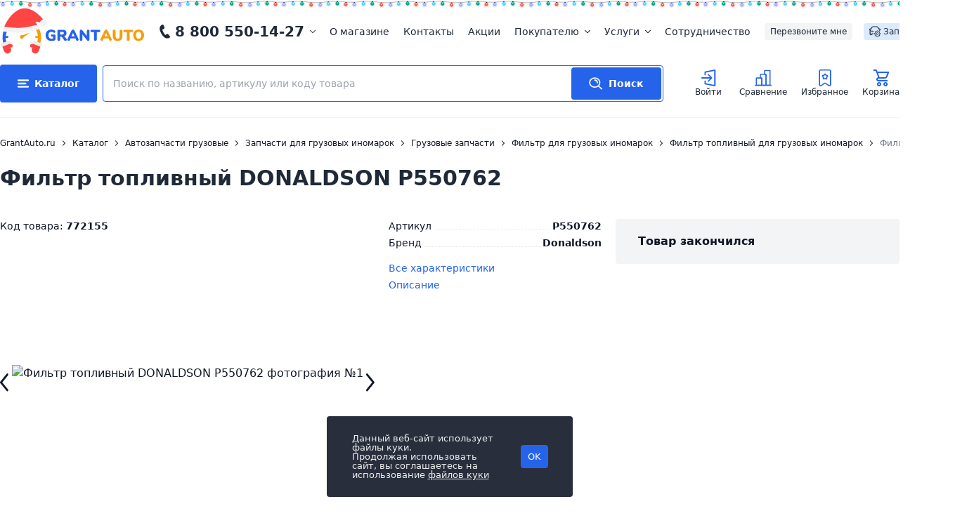

--- FILE ---
content_type: text/html; charset=utf-8
request_url: https://www.google.com/recaptcha/api2/anchor?ar=1&k=6Lc99ZojAAAAADRTglDc0s6gWZLOyB_iGfO89WSB&co=aHR0cHM6Ly93d3cuZ3JhbnRhdXRvLnJ1OjQ0Mw..&hl=en&v=PoyoqOPhxBO7pBk68S4YbpHZ&size=normal&anchor-ms=20000&execute-ms=30000&cb=s8h20sx60zd
body_size: 49436
content:
<!DOCTYPE HTML><html dir="ltr" lang="en"><head><meta http-equiv="Content-Type" content="text/html; charset=UTF-8">
<meta http-equiv="X-UA-Compatible" content="IE=edge">
<title>reCAPTCHA</title>
<style type="text/css">
/* cyrillic-ext */
@font-face {
  font-family: 'Roboto';
  font-style: normal;
  font-weight: 400;
  font-stretch: 100%;
  src: url(//fonts.gstatic.com/s/roboto/v48/KFO7CnqEu92Fr1ME7kSn66aGLdTylUAMa3GUBHMdazTgWw.woff2) format('woff2');
  unicode-range: U+0460-052F, U+1C80-1C8A, U+20B4, U+2DE0-2DFF, U+A640-A69F, U+FE2E-FE2F;
}
/* cyrillic */
@font-face {
  font-family: 'Roboto';
  font-style: normal;
  font-weight: 400;
  font-stretch: 100%;
  src: url(//fonts.gstatic.com/s/roboto/v48/KFO7CnqEu92Fr1ME7kSn66aGLdTylUAMa3iUBHMdazTgWw.woff2) format('woff2');
  unicode-range: U+0301, U+0400-045F, U+0490-0491, U+04B0-04B1, U+2116;
}
/* greek-ext */
@font-face {
  font-family: 'Roboto';
  font-style: normal;
  font-weight: 400;
  font-stretch: 100%;
  src: url(//fonts.gstatic.com/s/roboto/v48/KFO7CnqEu92Fr1ME7kSn66aGLdTylUAMa3CUBHMdazTgWw.woff2) format('woff2');
  unicode-range: U+1F00-1FFF;
}
/* greek */
@font-face {
  font-family: 'Roboto';
  font-style: normal;
  font-weight: 400;
  font-stretch: 100%;
  src: url(//fonts.gstatic.com/s/roboto/v48/KFO7CnqEu92Fr1ME7kSn66aGLdTylUAMa3-UBHMdazTgWw.woff2) format('woff2');
  unicode-range: U+0370-0377, U+037A-037F, U+0384-038A, U+038C, U+038E-03A1, U+03A3-03FF;
}
/* math */
@font-face {
  font-family: 'Roboto';
  font-style: normal;
  font-weight: 400;
  font-stretch: 100%;
  src: url(//fonts.gstatic.com/s/roboto/v48/KFO7CnqEu92Fr1ME7kSn66aGLdTylUAMawCUBHMdazTgWw.woff2) format('woff2');
  unicode-range: U+0302-0303, U+0305, U+0307-0308, U+0310, U+0312, U+0315, U+031A, U+0326-0327, U+032C, U+032F-0330, U+0332-0333, U+0338, U+033A, U+0346, U+034D, U+0391-03A1, U+03A3-03A9, U+03B1-03C9, U+03D1, U+03D5-03D6, U+03F0-03F1, U+03F4-03F5, U+2016-2017, U+2034-2038, U+203C, U+2040, U+2043, U+2047, U+2050, U+2057, U+205F, U+2070-2071, U+2074-208E, U+2090-209C, U+20D0-20DC, U+20E1, U+20E5-20EF, U+2100-2112, U+2114-2115, U+2117-2121, U+2123-214F, U+2190, U+2192, U+2194-21AE, U+21B0-21E5, U+21F1-21F2, U+21F4-2211, U+2213-2214, U+2216-22FF, U+2308-230B, U+2310, U+2319, U+231C-2321, U+2336-237A, U+237C, U+2395, U+239B-23B7, U+23D0, U+23DC-23E1, U+2474-2475, U+25AF, U+25B3, U+25B7, U+25BD, U+25C1, U+25CA, U+25CC, U+25FB, U+266D-266F, U+27C0-27FF, U+2900-2AFF, U+2B0E-2B11, U+2B30-2B4C, U+2BFE, U+3030, U+FF5B, U+FF5D, U+1D400-1D7FF, U+1EE00-1EEFF;
}
/* symbols */
@font-face {
  font-family: 'Roboto';
  font-style: normal;
  font-weight: 400;
  font-stretch: 100%;
  src: url(//fonts.gstatic.com/s/roboto/v48/KFO7CnqEu92Fr1ME7kSn66aGLdTylUAMaxKUBHMdazTgWw.woff2) format('woff2');
  unicode-range: U+0001-000C, U+000E-001F, U+007F-009F, U+20DD-20E0, U+20E2-20E4, U+2150-218F, U+2190, U+2192, U+2194-2199, U+21AF, U+21E6-21F0, U+21F3, U+2218-2219, U+2299, U+22C4-22C6, U+2300-243F, U+2440-244A, U+2460-24FF, U+25A0-27BF, U+2800-28FF, U+2921-2922, U+2981, U+29BF, U+29EB, U+2B00-2BFF, U+4DC0-4DFF, U+FFF9-FFFB, U+10140-1018E, U+10190-1019C, U+101A0, U+101D0-101FD, U+102E0-102FB, U+10E60-10E7E, U+1D2C0-1D2D3, U+1D2E0-1D37F, U+1F000-1F0FF, U+1F100-1F1AD, U+1F1E6-1F1FF, U+1F30D-1F30F, U+1F315, U+1F31C, U+1F31E, U+1F320-1F32C, U+1F336, U+1F378, U+1F37D, U+1F382, U+1F393-1F39F, U+1F3A7-1F3A8, U+1F3AC-1F3AF, U+1F3C2, U+1F3C4-1F3C6, U+1F3CA-1F3CE, U+1F3D4-1F3E0, U+1F3ED, U+1F3F1-1F3F3, U+1F3F5-1F3F7, U+1F408, U+1F415, U+1F41F, U+1F426, U+1F43F, U+1F441-1F442, U+1F444, U+1F446-1F449, U+1F44C-1F44E, U+1F453, U+1F46A, U+1F47D, U+1F4A3, U+1F4B0, U+1F4B3, U+1F4B9, U+1F4BB, U+1F4BF, U+1F4C8-1F4CB, U+1F4D6, U+1F4DA, U+1F4DF, U+1F4E3-1F4E6, U+1F4EA-1F4ED, U+1F4F7, U+1F4F9-1F4FB, U+1F4FD-1F4FE, U+1F503, U+1F507-1F50B, U+1F50D, U+1F512-1F513, U+1F53E-1F54A, U+1F54F-1F5FA, U+1F610, U+1F650-1F67F, U+1F687, U+1F68D, U+1F691, U+1F694, U+1F698, U+1F6AD, U+1F6B2, U+1F6B9-1F6BA, U+1F6BC, U+1F6C6-1F6CF, U+1F6D3-1F6D7, U+1F6E0-1F6EA, U+1F6F0-1F6F3, U+1F6F7-1F6FC, U+1F700-1F7FF, U+1F800-1F80B, U+1F810-1F847, U+1F850-1F859, U+1F860-1F887, U+1F890-1F8AD, U+1F8B0-1F8BB, U+1F8C0-1F8C1, U+1F900-1F90B, U+1F93B, U+1F946, U+1F984, U+1F996, U+1F9E9, U+1FA00-1FA6F, U+1FA70-1FA7C, U+1FA80-1FA89, U+1FA8F-1FAC6, U+1FACE-1FADC, U+1FADF-1FAE9, U+1FAF0-1FAF8, U+1FB00-1FBFF;
}
/* vietnamese */
@font-face {
  font-family: 'Roboto';
  font-style: normal;
  font-weight: 400;
  font-stretch: 100%;
  src: url(//fonts.gstatic.com/s/roboto/v48/KFO7CnqEu92Fr1ME7kSn66aGLdTylUAMa3OUBHMdazTgWw.woff2) format('woff2');
  unicode-range: U+0102-0103, U+0110-0111, U+0128-0129, U+0168-0169, U+01A0-01A1, U+01AF-01B0, U+0300-0301, U+0303-0304, U+0308-0309, U+0323, U+0329, U+1EA0-1EF9, U+20AB;
}
/* latin-ext */
@font-face {
  font-family: 'Roboto';
  font-style: normal;
  font-weight: 400;
  font-stretch: 100%;
  src: url(//fonts.gstatic.com/s/roboto/v48/KFO7CnqEu92Fr1ME7kSn66aGLdTylUAMa3KUBHMdazTgWw.woff2) format('woff2');
  unicode-range: U+0100-02BA, U+02BD-02C5, U+02C7-02CC, U+02CE-02D7, U+02DD-02FF, U+0304, U+0308, U+0329, U+1D00-1DBF, U+1E00-1E9F, U+1EF2-1EFF, U+2020, U+20A0-20AB, U+20AD-20C0, U+2113, U+2C60-2C7F, U+A720-A7FF;
}
/* latin */
@font-face {
  font-family: 'Roboto';
  font-style: normal;
  font-weight: 400;
  font-stretch: 100%;
  src: url(//fonts.gstatic.com/s/roboto/v48/KFO7CnqEu92Fr1ME7kSn66aGLdTylUAMa3yUBHMdazQ.woff2) format('woff2');
  unicode-range: U+0000-00FF, U+0131, U+0152-0153, U+02BB-02BC, U+02C6, U+02DA, U+02DC, U+0304, U+0308, U+0329, U+2000-206F, U+20AC, U+2122, U+2191, U+2193, U+2212, U+2215, U+FEFF, U+FFFD;
}
/* cyrillic-ext */
@font-face {
  font-family: 'Roboto';
  font-style: normal;
  font-weight: 500;
  font-stretch: 100%;
  src: url(//fonts.gstatic.com/s/roboto/v48/KFO7CnqEu92Fr1ME7kSn66aGLdTylUAMa3GUBHMdazTgWw.woff2) format('woff2');
  unicode-range: U+0460-052F, U+1C80-1C8A, U+20B4, U+2DE0-2DFF, U+A640-A69F, U+FE2E-FE2F;
}
/* cyrillic */
@font-face {
  font-family: 'Roboto';
  font-style: normal;
  font-weight: 500;
  font-stretch: 100%;
  src: url(//fonts.gstatic.com/s/roboto/v48/KFO7CnqEu92Fr1ME7kSn66aGLdTylUAMa3iUBHMdazTgWw.woff2) format('woff2');
  unicode-range: U+0301, U+0400-045F, U+0490-0491, U+04B0-04B1, U+2116;
}
/* greek-ext */
@font-face {
  font-family: 'Roboto';
  font-style: normal;
  font-weight: 500;
  font-stretch: 100%;
  src: url(//fonts.gstatic.com/s/roboto/v48/KFO7CnqEu92Fr1ME7kSn66aGLdTylUAMa3CUBHMdazTgWw.woff2) format('woff2');
  unicode-range: U+1F00-1FFF;
}
/* greek */
@font-face {
  font-family: 'Roboto';
  font-style: normal;
  font-weight: 500;
  font-stretch: 100%;
  src: url(//fonts.gstatic.com/s/roboto/v48/KFO7CnqEu92Fr1ME7kSn66aGLdTylUAMa3-UBHMdazTgWw.woff2) format('woff2');
  unicode-range: U+0370-0377, U+037A-037F, U+0384-038A, U+038C, U+038E-03A1, U+03A3-03FF;
}
/* math */
@font-face {
  font-family: 'Roboto';
  font-style: normal;
  font-weight: 500;
  font-stretch: 100%;
  src: url(//fonts.gstatic.com/s/roboto/v48/KFO7CnqEu92Fr1ME7kSn66aGLdTylUAMawCUBHMdazTgWw.woff2) format('woff2');
  unicode-range: U+0302-0303, U+0305, U+0307-0308, U+0310, U+0312, U+0315, U+031A, U+0326-0327, U+032C, U+032F-0330, U+0332-0333, U+0338, U+033A, U+0346, U+034D, U+0391-03A1, U+03A3-03A9, U+03B1-03C9, U+03D1, U+03D5-03D6, U+03F0-03F1, U+03F4-03F5, U+2016-2017, U+2034-2038, U+203C, U+2040, U+2043, U+2047, U+2050, U+2057, U+205F, U+2070-2071, U+2074-208E, U+2090-209C, U+20D0-20DC, U+20E1, U+20E5-20EF, U+2100-2112, U+2114-2115, U+2117-2121, U+2123-214F, U+2190, U+2192, U+2194-21AE, U+21B0-21E5, U+21F1-21F2, U+21F4-2211, U+2213-2214, U+2216-22FF, U+2308-230B, U+2310, U+2319, U+231C-2321, U+2336-237A, U+237C, U+2395, U+239B-23B7, U+23D0, U+23DC-23E1, U+2474-2475, U+25AF, U+25B3, U+25B7, U+25BD, U+25C1, U+25CA, U+25CC, U+25FB, U+266D-266F, U+27C0-27FF, U+2900-2AFF, U+2B0E-2B11, U+2B30-2B4C, U+2BFE, U+3030, U+FF5B, U+FF5D, U+1D400-1D7FF, U+1EE00-1EEFF;
}
/* symbols */
@font-face {
  font-family: 'Roboto';
  font-style: normal;
  font-weight: 500;
  font-stretch: 100%;
  src: url(//fonts.gstatic.com/s/roboto/v48/KFO7CnqEu92Fr1ME7kSn66aGLdTylUAMaxKUBHMdazTgWw.woff2) format('woff2');
  unicode-range: U+0001-000C, U+000E-001F, U+007F-009F, U+20DD-20E0, U+20E2-20E4, U+2150-218F, U+2190, U+2192, U+2194-2199, U+21AF, U+21E6-21F0, U+21F3, U+2218-2219, U+2299, U+22C4-22C6, U+2300-243F, U+2440-244A, U+2460-24FF, U+25A0-27BF, U+2800-28FF, U+2921-2922, U+2981, U+29BF, U+29EB, U+2B00-2BFF, U+4DC0-4DFF, U+FFF9-FFFB, U+10140-1018E, U+10190-1019C, U+101A0, U+101D0-101FD, U+102E0-102FB, U+10E60-10E7E, U+1D2C0-1D2D3, U+1D2E0-1D37F, U+1F000-1F0FF, U+1F100-1F1AD, U+1F1E6-1F1FF, U+1F30D-1F30F, U+1F315, U+1F31C, U+1F31E, U+1F320-1F32C, U+1F336, U+1F378, U+1F37D, U+1F382, U+1F393-1F39F, U+1F3A7-1F3A8, U+1F3AC-1F3AF, U+1F3C2, U+1F3C4-1F3C6, U+1F3CA-1F3CE, U+1F3D4-1F3E0, U+1F3ED, U+1F3F1-1F3F3, U+1F3F5-1F3F7, U+1F408, U+1F415, U+1F41F, U+1F426, U+1F43F, U+1F441-1F442, U+1F444, U+1F446-1F449, U+1F44C-1F44E, U+1F453, U+1F46A, U+1F47D, U+1F4A3, U+1F4B0, U+1F4B3, U+1F4B9, U+1F4BB, U+1F4BF, U+1F4C8-1F4CB, U+1F4D6, U+1F4DA, U+1F4DF, U+1F4E3-1F4E6, U+1F4EA-1F4ED, U+1F4F7, U+1F4F9-1F4FB, U+1F4FD-1F4FE, U+1F503, U+1F507-1F50B, U+1F50D, U+1F512-1F513, U+1F53E-1F54A, U+1F54F-1F5FA, U+1F610, U+1F650-1F67F, U+1F687, U+1F68D, U+1F691, U+1F694, U+1F698, U+1F6AD, U+1F6B2, U+1F6B9-1F6BA, U+1F6BC, U+1F6C6-1F6CF, U+1F6D3-1F6D7, U+1F6E0-1F6EA, U+1F6F0-1F6F3, U+1F6F7-1F6FC, U+1F700-1F7FF, U+1F800-1F80B, U+1F810-1F847, U+1F850-1F859, U+1F860-1F887, U+1F890-1F8AD, U+1F8B0-1F8BB, U+1F8C0-1F8C1, U+1F900-1F90B, U+1F93B, U+1F946, U+1F984, U+1F996, U+1F9E9, U+1FA00-1FA6F, U+1FA70-1FA7C, U+1FA80-1FA89, U+1FA8F-1FAC6, U+1FACE-1FADC, U+1FADF-1FAE9, U+1FAF0-1FAF8, U+1FB00-1FBFF;
}
/* vietnamese */
@font-face {
  font-family: 'Roboto';
  font-style: normal;
  font-weight: 500;
  font-stretch: 100%;
  src: url(//fonts.gstatic.com/s/roboto/v48/KFO7CnqEu92Fr1ME7kSn66aGLdTylUAMa3OUBHMdazTgWw.woff2) format('woff2');
  unicode-range: U+0102-0103, U+0110-0111, U+0128-0129, U+0168-0169, U+01A0-01A1, U+01AF-01B0, U+0300-0301, U+0303-0304, U+0308-0309, U+0323, U+0329, U+1EA0-1EF9, U+20AB;
}
/* latin-ext */
@font-face {
  font-family: 'Roboto';
  font-style: normal;
  font-weight: 500;
  font-stretch: 100%;
  src: url(//fonts.gstatic.com/s/roboto/v48/KFO7CnqEu92Fr1ME7kSn66aGLdTylUAMa3KUBHMdazTgWw.woff2) format('woff2');
  unicode-range: U+0100-02BA, U+02BD-02C5, U+02C7-02CC, U+02CE-02D7, U+02DD-02FF, U+0304, U+0308, U+0329, U+1D00-1DBF, U+1E00-1E9F, U+1EF2-1EFF, U+2020, U+20A0-20AB, U+20AD-20C0, U+2113, U+2C60-2C7F, U+A720-A7FF;
}
/* latin */
@font-face {
  font-family: 'Roboto';
  font-style: normal;
  font-weight: 500;
  font-stretch: 100%;
  src: url(//fonts.gstatic.com/s/roboto/v48/KFO7CnqEu92Fr1ME7kSn66aGLdTylUAMa3yUBHMdazQ.woff2) format('woff2');
  unicode-range: U+0000-00FF, U+0131, U+0152-0153, U+02BB-02BC, U+02C6, U+02DA, U+02DC, U+0304, U+0308, U+0329, U+2000-206F, U+20AC, U+2122, U+2191, U+2193, U+2212, U+2215, U+FEFF, U+FFFD;
}
/* cyrillic-ext */
@font-face {
  font-family: 'Roboto';
  font-style: normal;
  font-weight: 900;
  font-stretch: 100%;
  src: url(//fonts.gstatic.com/s/roboto/v48/KFO7CnqEu92Fr1ME7kSn66aGLdTylUAMa3GUBHMdazTgWw.woff2) format('woff2');
  unicode-range: U+0460-052F, U+1C80-1C8A, U+20B4, U+2DE0-2DFF, U+A640-A69F, U+FE2E-FE2F;
}
/* cyrillic */
@font-face {
  font-family: 'Roboto';
  font-style: normal;
  font-weight: 900;
  font-stretch: 100%;
  src: url(//fonts.gstatic.com/s/roboto/v48/KFO7CnqEu92Fr1ME7kSn66aGLdTylUAMa3iUBHMdazTgWw.woff2) format('woff2');
  unicode-range: U+0301, U+0400-045F, U+0490-0491, U+04B0-04B1, U+2116;
}
/* greek-ext */
@font-face {
  font-family: 'Roboto';
  font-style: normal;
  font-weight: 900;
  font-stretch: 100%;
  src: url(//fonts.gstatic.com/s/roboto/v48/KFO7CnqEu92Fr1ME7kSn66aGLdTylUAMa3CUBHMdazTgWw.woff2) format('woff2');
  unicode-range: U+1F00-1FFF;
}
/* greek */
@font-face {
  font-family: 'Roboto';
  font-style: normal;
  font-weight: 900;
  font-stretch: 100%;
  src: url(//fonts.gstatic.com/s/roboto/v48/KFO7CnqEu92Fr1ME7kSn66aGLdTylUAMa3-UBHMdazTgWw.woff2) format('woff2');
  unicode-range: U+0370-0377, U+037A-037F, U+0384-038A, U+038C, U+038E-03A1, U+03A3-03FF;
}
/* math */
@font-face {
  font-family: 'Roboto';
  font-style: normal;
  font-weight: 900;
  font-stretch: 100%;
  src: url(//fonts.gstatic.com/s/roboto/v48/KFO7CnqEu92Fr1ME7kSn66aGLdTylUAMawCUBHMdazTgWw.woff2) format('woff2');
  unicode-range: U+0302-0303, U+0305, U+0307-0308, U+0310, U+0312, U+0315, U+031A, U+0326-0327, U+032C, U+032F-0330, U+0332-0333, U+0338, U+033A, U+0346, U+034D, U+0391-03A1, U+03A3-03A9, U+03B1-03C9, U+03D1, U+03D5-03D6, U+03F0-03F1, U+03F4-03F5, U+2016-2017, U+2034-2038, U+203C, U+2040, U+2043, U+2047, U+2050, U+2057, U+205F, U+2070-2071, U+2074-208E, U+2090-209C, U+20D0-20DC, U+20E1, U+20E5-20EF, U+2100-2112, U+2114-2115, U+2117-2121, U+2123-214F, U+2190, U+2192, U+2194-21AE, U+21B0-21E5, U+21F1-21F2, U+21F4-2211, U+2213-2214, U+2216-22FF, U+2308-230B, U+2310, U+2319, U+231C-2321, U+2336-237A, U+237C, U+2395, U+239B-23B7, U+23D0, U+23DC-23E1, U+2474-2475, U+25AF, U+25B3, U+25B7, U+25BD, U+25C1, U+25CA, U+25CC, U+25FB, U+266D-266F, U+27C0-27FF, U+2900-2AFF, U+2B0E-2B11, U+2B30-2B4C, U+2BFE, U+3030, U+FF5B, U+FF5D, U+1D400-1D7FF, U+1EE00-1EEFF;
}
/* symbols */
@font-face {
  font-family: 'Roboto';
  font-style: normal;
  font-weight: 900;
  font-stretch: 100%;
  src: url(//fonts.gstatic.com/s/roboto/v48/KFO7CnqEu92Fr1ME7kSn66aGLdTylUAMaxKUBHMdazTgWw.woff2) format('woff2');
  unicode-range: U+0001-000C, U+000E-001F, U+007F-009F, U+20DD-20E0, U+20E2-20E4, U+2150-218F, U+2190, U+2192, U+2194-2199, U+21AF, U+21E6-21F0, U+21F3, U+2218-2219, U+2299, U+22C4-22C6, U+2300-243F, U+2440-244A, U+2460-24FF, U+25A0-27BF, U+2800-28FF, U+2921-2922, U+2981, U+29BF, U+29EB, U+2B00-2BFF, U+4DC0-4DFF, U+FFF9-FFFB, U+10140-1018E, U+10190-1019C, U+101A0, U+101D0-101FD, U+102E0-102FB, U+10E60-10E7E, U+1D2C0-1D2D3, U+1D2E0-1D37F, U+1F000-1F0FF, U+1F100-1F1AD, U+1F1E6-1F1FF, U+1F30D-1F30F, U+1F315, U+1F31C, U+1F31E, U+1F320-1F32C, U+1F336, U+1F378, U+1F37D, U+1F382, U+1F393-1F39F, U+1F3A7-1F3A8, U+1F3AC-1F3AF, U+1F3C2, U+1F3C4-1F3C6, U+1F3CA-1F3CE, U+1F3D4-1F3E0, U+1F3ED, U+1F3F1-1F3F3, U+1F3F5-1F3F7, U+1F408, U+1F415, U+1F41F, U+1F426, U+1F43F, U+1F441-1F442, U+1F444, U+1F446-1F449, U+1F44C-1F44E, U+1F453, U+1F46A, U+1F47D, U+1F4A3, U+1F4B0, U+1F4B3, U+1F4B9, U+1F4BB, U+1F4BF, U+1F4C8-1F4CB, U+1F4D6, U+1F4DA, U+1F4DF, U+1F4E3-1F4E6, U+1F4EA-1F4ED, U+1F4F7, U+1F4F9-1F4FB, U+1F4FD-1F4FE, U+1F503, U+1F507-1F50B, U+1F50D, U+1F512-1F513, U+1F53E-1F54A, U+1F54F-1F5FA, U+1F610, U+1F650-1F67F, U+1F687, U+1F68D, U+1F691, U+1F694, U+1F698, U+1F6AD, U+1F6B2, U+1F6B9-1F6BA, U+1F6BC, U+1F6C6-1F6CF, U+1F6D3-1F6D7, U+1F6E0-1F6EA, U+1F6F0-1F6F3, U+1F6F7-1F6FC, U+1F700-1F7FF, U+1F800-1F80B, U+1F810-1F847, U+1F850-1F859, U+1F860-1F887, U+1F890-1F8AD, U+1F8B0-1F8BB, U+1F8C0-1F8C1, U+1F900-1F90B, U+1F93B, U+1F946, U+1F984, U+1F996, U+1F9E9, U+1FA00-1FA6F, U+1FA70-1FA7C, U+1FA80-1FA89, U+1FA8F-1FAC6, U+1FACE-1FADC, U+1FADF-1FAE9, U+1FAF0-1FAF8, U+1FB00-1FBFF;
}
/* vietnamese */
@font-face {
  font-family: 'Roboto';
  font-style: normal;
  font-weight: 900;
  font-stretch: 100%;
  src: url(//fonts.gstatic.com/s/roboto/v48/KFO7CnqEu92Fr1ME7kSn66aGLdTylUAMa3OUBHMdazTgWw.woff2) format('woff2');
  unicode-range: U+0102-0103, U+0110-0111, U+0128-0129, U+0168-0169, U+01A0-01A1, U+01AF-01B0, U+0300-0301, U+0303-0304, U+0308-0309, U+0323, U+0329, U+1EA0-1EF9, U+20AB;
}
/* latin-ext */
@font-face {
  font-family: 'Roboto';
  font-style: normal;
  font-weight: 900;
  font-stretch: 100%;
  src: url(//fonts.gstatic.com/s/roboto/v48/KFO7CnqEu92Fr1ME7kSn66aGLdTylUAMa3KUBHMdazTgWw.woff2) format('woff2');
  unicode-range: U+0100-02BA, U+02BD-02C5, U+02C7-02CC, U+02CE-02D7, U+02DD-02FF, U+0304, U+0308, U+0329, U+1D00-1DBF, U+1E00-1E9F, U+1EF2-1EFF, U+2020, U+20A0-20AB, U+20AD-20C0, U+2113, U+2C60-2C7F, U+A720-A7FF;
}
/* latin */
@font-face {
  font-family: 'Roboto';
  font-style: normal;
  font-weight: 900;
  font-stretch: 100%;
  src: url(//fonts.gstatic.com/s/roboto/v48/KFO7CnqEu92Fr1ME7kSn66aGLdTylUAMa3yUBHMdazQ.woff2) format('woff2');
  unicode-range: U+0000-00FF, U+0131, U+0152-0153, U+02BB-02BC, U+02C6, U+02DA, U+02DC, U+0304, U+0308, U+0329, U+2000-206F, U+20AC, U+2122, U+2191, U+2193, U+2212, U+2215, U+FEFF, U+FFFD;
}

</style>
<link rel="stylesheet" type="text/css" href="https://www.gstatic.com/recaptcha/releases/PoyoqOPhxBO7pBk68S4YbpHZ/styles__ltr.css">
<script nonce="JPYVw9l527ZktXNnywGxHw" type="text/javascript">window['__recaptcha_api'] = 'https://www.google.com/recaptcha/api2/';</script>
<script type="text/javascript" src="https://www.gstatic.com/recaptcha/releases/PoyoqOPhxBO7pBk68S4YbpHZ/recaptcha__en.js" nonce="JPYVw9l527ZktXNnywGxHw">
      
    </script></head>
<body><div id="rc-anchor-alert" class="rc-anchor-alert"></div>
<input type="hidden" id="recaptcha-token" value="[base64]">
<script type="text/javascript" nonce="JPYVw9l527ZktXNnywGxHw">
      recaptcha.anchor.Main.init("[\x22ainput\x22,[\x22bgdata\x22,\x22\x22,\[base64]/[base64]/[base64]/[base64]/[base64]/[base64]/[base64]/[base64]/[base64]/[base64]\\u003d\x22,\[base64]\\u003d\x22,\x22w6UoKcO5SjNCRMO8wo1TWsKuw5/[base64]/DnMKEw4F5WlfDmMKrLRHCqMK3wppkeRtBw6NGNMODw4DCmcOjO0Q8wqkfZsO3wo1zGShnw6h5Z33DrMK5awPDiHMkTMOFwqrCpsOMw5PDuMO3w4dyw4nDgcKIwqhSw5/DmsO9wp7CtcOTSAg3w7zCnsOhw4XDpAgPNAxEw4/DjcOnIG/DpHfDvsOoRUbCo8ODbMK4wrXDp8Ofw6PCtsKJwo1dw509wqdvw6jDpl3Cqm7DsnrDjMKHw4PDhw5RwrZNY8KHOsKcKsO0woPCl8KDd8KgwqF9H250HcK9L8OCw74/[base64]/CqjTCmADDiWA1w5/DmcKDEDIew48XfMO9wqkQY8O5dlxnQMOJF8OFSMO8wqTCnGzCkXwuB8OREQjCqsK/wpjDv2Vbwp59HsODF8Ofw7HDpw5sw4HDgEpGw6DCiMKswrDDrcOGwpnCnVzDrDhHw5/CmDXCo8KAAFYBw5nDo8KVPnbCjsKHw4UWN27DvnTCtsKVwrLCmy0hwrPCuibCpMOxw540wqQHw7/DrykeFsKbw6bDj2gAFcOfZcKgJw7DisKIcizCgcK7w60rwokpFwHCisOuwpc/R8OawrA/a8OrccOwPMOUCTZSw5ohwoFKw5TDo3vDuTbClsOfwpvCiMKvKsKHw57CggnDmcO3ZcOHXHwfCywnEMKBwo3CvhIZw7HCpEfCsAfCvi9vwrfDpcKcw7dgOGU9w4DCpU/[base64]/Dr8K1wrsmw6HCgUcXw6dKw4zCuSPCn8OAw4XCgsOFLsO7HcOnNsOjEsKjw6l8YMOKw67DhUR0V8OpH8KhYcKJbsOmJy7CjMKDwpInczPCiQ7Du8Osw6zDjWEow756wq/[base64]/WRJtdCHDpsOww6HDoyvCpEzDjWfDjkcjRgUyUyPDqsKNZ2Agw6jDpMKMw6NhKcOLwoRPbgTChlwww7XDh8OPw5jDiEodRTfCrnV3wpUeM8OYw5vCrXbCjMO4w41YwrE8w780w4oqw6nCocO2w4XCjMKfHsK4w6Ncw5LDpiMCL8OEAMKNw5/DpcKiwoTDlMK9ZsKZw6nCrhlUwrBLwpsOYwHDrAHDgz07JTUQw6wGCsOyMMKvw69+AsKWbcKPZQU2w6/Cr8KDw4HDnUPDpE/[base64]/CmlLCg8KsCGspw5hKLkfDhMOnRcOlw5zDjULClMK3w4QabWdiw7rCu8Owwp8tw7vDlEHDvgXDsm8Vw4TDjcKuw5/DrsKcw4bCmgInw4cKTMKbAmvCuRXDhEQpwpECHlckG8KawplBKEU+SlrCli/CqcKKG8KgQE7Cohozw7l5w4bCtmd2w7EUTDLCg8K1wo14w5fCsMOMW3YlwqrDl8KCw51+JsOUw6V2w6bDisOqwqYowotcw7TClMOxWCXDtDLCnMOMQV1+wrFHDGrDmsKJAcKMw6FAw71Yw4/[base64]/Di8O7JxzDocK5w6VnbmzDg8Ovw7AUecO/MVTCmwNzwpR/w4DDqcOAc8Kswp/CpMKZwq/[base64]/DrcKewpzCucK9wr9/wpLDjTQCVWrDqCTCvVo4dyPDqQ47wqXCnSAyMcO0B3FrecKewobDl8Kcw4nDjEdvG8KGFsKQE8O3w5kIDcKyXcKhwprDuRnCjMOowqkBw4bDsT8HO3XCicOfwoF4M08aw7BDw5kOSsKxw7rCkXctw6c+El3Dt8Ksw5xgw4DDuMK/T8O4XTZvBh5UbMO5wqrCj8OtYR1hw6ACw5vDmMOtw5Amw5fDtz44wpXCtDnDnFTCt8KgwrwVwr/Cj8OxwoAHw4TDmcOMw7jDgMOHaMO0MkbDqEowwqTCosKfwpVBwoPDicOjw7o8HSTCvsKow5AKwophwovCqwV/[base64]/w7wdXivDlFZnCUERw5suwoRlwojCsnDDkTwdOCLDqsOreg7ChA3Dq8KQHkbCsMKQw4/DusK/[base64]/DkG7Cuy/DjwLCiC9NwovDhcOdw4zDqMO2w7lzZsOEf8KOf8OEKhLCpsKbAXlXwoLDnDl7w7sxfD8eBxEMw7DCmMKfwrDDtcK0wq9Pw6IVYxoqwrh9fzXCmMKdw7fDn8OOwqTDly3DqXo0w7HDp8OTG8OmRQ/Cu37CmkzCucKXWgZLZG/CgHPDgsKAwrZJaApYw7nDhTo0SHfDtGTDhyAFTDTCpsO1S8OPYkBIwpJVMMKlw4tuXmEpasOiw5XCg8KxVRd4w4jDkcKFHWgnecOkVcOLUALCs1B2wpTDusK/wopDDxfDisOpCMKlBj7Cs33DgcOwRDtnBTbDp8Kbw7IIwrIWHcKdYsKJwr3CsMOdSH5hwrtFccOkBMKSw6/ChFhCdcKRw4RxFiQhCcO/w6rCnmfCiMOmwr/Dt8K/w5vDssKhfcK5Vm4YU1rCrcKAwrsabsOYw6rCiz7CqsOcw4bDlcK/w4nDt8K4w4rCtMKlwpUOw79jwqjCssK4eWPCrsKCABhDw7sOLTk7w7rDrE7CvhfDiMK4w68WQHTCnyJww4vCkFbDocKIMsKdVMKTVQbCn8KIT3/Dq2oVcMOudsOnwrliwphrPHJKwrN+wqw1d8OrTMKCw5J2PMOLw6nCnsK7PTFWw5Nrw47DrHBiw4jDn8O3FTXChMOFw4sEIsOiGsKAwo3Dk8OgMcOITRFQwrcxPMOvRsKuw5jDsVx/w4JHCyUDwo/DvcKdMMObwrcew4bDh8OfwoLCmQVfM8KyZMOVJAPDhnzCrcOSworDpMK7wpHDncOlBVB/wrp/QQtgXMO/[base64]/DinPDhW3DlMKbw7cjw6/DrcOfwq5NGjDDvBfDgTkww7E5cDjCtUbCpMOmw706DgU2w4XCmcOywpjCvcKBDwQww4ULwrFMATtmQMKGUwDDj8OAw5nCgsKqw4bDosOawqrCuxvCjMOONjbCvwwoGFVtw7jDkcKeAMK/CMKIN1zCs8KXw4k+G8KTf1ModcK+asOkV1/Cj0bDuMOvwrPDnsOta8OSwq/[base64]/wp/Ds8K9wq7DgMKaw5rDkcOqPWENdWVVwoLCihohWMKfIcOsAsKywpgNwoTDsidjwoMnwq93wppCSWYxw5YmXVQUAcKXB8O5PncHw6HDscO4w5zDgzw9cMOGfwDCjsOZTsKfUknDvcOrw4A6Z8Oza8KewqEjbcObLMKRw6sOwoxcwrDDjcK7wpbCu2/CqsKiw4ttf8K/McKDfsKjTmnDhMKEbwpLajEsw6dcwpzDucOSwoUww4DCvFwMw43CpcODwqbDicO0wqLCt8K2I8KeNsKISiUUSsOGO8K2JcKOw592wopTQjsrW8KWw7g/dsOOw4LDvcOUw6clGzXCt8OnJcOBwo7CrW/[base64]/CpcO5w53DuRrCtsKsFlTClcOIUEdnwrIBw63DizPDr2TDt8Kiw7Y7BFLCrXTDssKka8OdVcOzVMOwYS/DjGNiwppvQMODFDlKfQ4awrvCnMKFCVLDjcO6w6nDsMOTRn8RbTrDv8O8XcKCBwM1WWNmwrzDmykrw4DCucOqL1Brw5bDscKmw791wo4DwpTCtWJrwrEhNDoVw5/Dv8KBw5bDskPDk0xxcMKjNcOpw5DDpsO1w5oUHmF5ZwsLD8Otf8KKdcO0Kl7ChsKmecK5JMK8wp/DmwDCul4sfW0aw4jCt8OjDg3DicKMcFjCuMKfYAPDhyrDsW7DqyrCuMKhw50Gw4vCjEZJLn3Dq8OoYsK+wr1se1vCh8KYMCJZwqcMJHo0B0F0w7nCg8OjwpRfwr/[base64]/I8KTST8fw607w6zCkTjDmMKew5ouwpPDm8KKIcKeJMKPYyF7wrlzBy3Dk8KzLmNjw5fCvsKDLcOLDhLDs3rCgjwIEsKFTsO4fMO/CMOObMOcPMKow4PCnxPDs0fDh8KCfkzCgnXCusK4VcO+wp/DtsO6w41mwrbCgTsOOV7CisKOw5TDsSnDkcKWwrcpd8OrFsOrFcK2w6diwp7DrXfCqAPCpVbDggPDjRrDssO8wopVw5DCisOkwphCwqxvwottwpgHw5vCkMKNVDbDgi/[base64]/w4cxw45Fw6XDiMOnw48qXMObw4RNw75Cwq7ChjvDpzfCkMOmw7XDvX/DncODwozCiyzCgcKpa8KAKw3Cmx/DknvCscO6dwdNw4jCqsKpwrN+CxRiwqjCqGDDuMKdJjLDocO7wrPCs8Kawq/DncK8wosXw7jCh3vCp37Cu2TDs8KIDjjDtMO4CsOuRsORP3dRwoHClVPDgVAXwp3CusKlwoNRI8O/BCJNX8OvwoA/w6TCgMOPAsKhRzhDwpDDjmXDjnQ3FzrDk8O1wqFhw5hKwoDCg3LCr8OaYMOKw78fGMOkJMKIwq/Do0kfCsOZdW7CjyPDhRE8ZcO8w4jCqjxxKcKtw7xrNMKCHw7CssKeYcKZYMOmSHvCvMO/SMOpG0VTVTHDt8OPOsKiwoIqFU45wpYaWMKGwrzDo8OGBsOew7VNUAzDtUzCtQhKBsKrPsOIw7bDryDDjcKJEsOeWXrCvMOeNH8/TgXCqS3CvsOFw63DpgjDmBhgw5UrQhkgP1VSbcK5woHDlxTCqh3DmsOWw6UYw55owpwiesKnY8OOw4pkHx0LYVzDkE8ZWMO4wqdxwpfClcODesKSw5zCmcOhw4nCvMKrO8KhwoRUUcKDwqnDtcOgwrLDnsK/w7M0J8KvfsOWw6TDoMKUw4tjwpHDnMOpZhc+ETJCw6x/YVc/[base64]/Dt3HChsOmXR7CuW/CqMOvOHfDv8KDXhHDucOkeQRVw4nClHnDocKMCMKSR03CocKHw7jDg8K+wrjDoGI3WFR6WcKMOFkKwrtOWsOswoF8NVRbw5zCqzEnJTJdwqPDhcOvNMOXw4dpw7V+w7EvwpzDry1/IwgIeQ9XXTTCmcOtVDYxIlfDgGnDlxXCncOkG1hCHHYvQ8K/wqXDg3B/EzITw7zCtsOGBsOXwqRSTsOmPFkjGFHCo8KoBRLClH1NUsK+wr3Cv8KdCsOEKcOUNh/DgsOgwp3Dhh3DimF5TsKuw7jDuMO7w5Aaw7UqwoHDnW3DjicuWcOQwoHCjcKQCxRib8KJw4pWwozDmGvCuMKraGASw5gWwrR4ZcKsZy4zY8OsdMOLw53Ci0Bzwp1Hw77DimBFw58nw6PDhcOuccKxw5TCtyBYwq8QPzMkw6/[base64]/[base64]/wrBnw4jCjHgAwrPCi8KFw43DqcKbN8OeXDl4Gi0yawPDpsOnf2dXFcKdXEPCq8KOw5bDuXBXw4fCusOoYAVQwrQ4FcK9fsKRHxLDhMKqwqg0SU/Dj8OjbsKmw5cmwrnDojvCgxPDri9Zw5IdwoLDsMKvwrdPdirDncOSwqfCpSJlw5jCuMKzOcKCw7DDnD7DtMOowp7CgcKzwoHDp8O+wrXClArClsOHwrlNdT1BwovCiMOEw7PDjwg4NQDDu3lHWMKwL8O/w6bDhcKuwq8KwrpND8O6ei3CjgfDnGDChcKXIsOvw7BJHMOMbsOAwo7CmsOKGMOkRcKJw6rCg14rEsKWKTTCkGrDtXrDvWgrw50DIWzDpcKOwqzDj8KqPsKiHcKwQcKlb8K/BlVew5Uld0A/wpzCjMOkARvCtMKPJsOrwrkowpgJdcOQwrfDrsKbJMOQPg7DtcKURyFUUVHCg3USwrc+wpXDscOYRsKiaMK5wr1ewrhEIlwTQSbDpsOywoDDkcKjWx9eMMOPFgonw6tXJ1pRGMOtQsOlLC7ClzvChgF+wrDCn2vDul/Cu2BRwppLKwNFP8OkVMKEDR9hJQFxFMOqwo7DtGvCk8Osw57DpC3CosKww4tvXGjCjsOnAsKVVXlBwo19wozCgcOewoDCtMOsw5xdSsOew6ZecMO6HURlLEDDtW7ChhzDj8KBwqjCicKTwpfChy9rKcK3aTHDssOswpNxPHTDrR/[base64]/YsKQPgfCvXdSwrxJw7DCgcOMwrfDpcKTBsKYw6Aqw6MFwqrChMKDVXo2GyhhwoYtw5s5wqjDusKbw5vDiijDmELDlcKTBy3CncKjb8OrWcOGY8K/WT7DscOuwrA4wobCpUxpBwnCsMKkw5k3eMKzb0XCjTPDs1k+w4JxRDIQwq8oT8KVAn/CjFDClcK5w7wowoIrw7rCuSrDvsKuwqR5woB5woZ2wo05bB/CmsKPwqIlOMK+WcOqwpZXdjtaDBw7LcKKw5I4w6XDpQkgwp/[base64]/[base64]/DpsKyb8OBw4hgdFnCu3omPFzDvsO9wr3DphnCjFrDu2/[base64]/DrGDDjMOeLMOHEDFXw73DojvDoh7DijJ8w4t3OMOUwpfDiRdMwoE5wo81a8Ktwp4oJinDvzPDv8K5wpJ/d8ODwpRaw4V7w7pBw5lnw6Ivw6/CncOKVn/DiCFgw5QIw6LDg33Djw9kw4djwohDw50WwpvDrxsrS8K2e8O/wr7DusO6w7s+woLCv8O6woLDmnlzw6Yfw5vDlH3Cn0vDggXCrn7CrsKxw7HDl8O7GFkDwqB8wrrDpkzCgsKgwrnDkwAGOXTDisOdbGIrP8KEVCQRwrfDpCDCl8KxFHHCkcOfK8OZw7HCk8Ovw5bDo8K1wrbCikF/wqQlA8K3w4wbwodTwqnClDzDpMOPWxvCrsOMVXDDoMOLcndfDcOWF8Kywo/CpMOgw7rDmE5MLFPDrsO/wrZkwpPChHnCuMKswrLDssOywrJpw5XDoMKWGgbDlhkANDzDqjVnw793A3nDrR7CmMK2Xh/DtMKxwokXcDtZBMOdOMKWw4/[base64]/CgcKOwqnDgg1Kw4J8w7nDqsO9G8KSScKuSMOCP8OGIMK3w5XDn1XCiHHDiENuKcKgw6nCscOdwqbDisKQfcO7wp3DlVEVDC/ChAnDnAVFIcKsw5vDkQjDkmcUOMORwr5twp9vWh/[base64]/DpQN7wovCg8O2wrHCt25EwobCq0zCg8K0DMKkwpvDoGIawqdLWWTCnMKbwoUCwrtFeGN5w6LDsG9/woZWwqDDhS4rFzhtwqYcwrrCtlcNw7Vbw4PCoFXDvcOwBcO2woHDvMK+ZMOOw4Mkb8KEwqY5woQYw53DlMO5CFxwwrPChsOxwoIWw6DCg1PDk8OTNGbDgD9BwoPCicK0w5Rkw4JITsOAbwFBPHVtNMKFHMKRwopuUAHCl8O/[base64]/ChcOKN8Kdwr5vS33Dnx7Cr8KzJ8OrKsKTMRzCt0o4TMKrw4nCmsOCwqhjw4rDoMKmCMOeHGNDBcO9HXFIGXjCg8KDwocxwqbDmF/DscKSZsO3w4QMY8Oow6rCqMKCGxrDtF7DsMKPV8OXwpLCnwPCn3EQBMOhdMK3wpXDgBbDosK1wr/[base64]/ChWzDqcKCfnZSNsO2CS9uw67DisOUw7DDiXNwwoIiw4JCwrPDisKHV2UBw53Do8OydMOBw6daPX/Cs8OZSTY7w7YhZcKXwqfCmAvCgHTCs8O+M3XCs8Oxw5XDssOTeEzCrsKTw71CPB/CtMOhwogNwr/CnnwgbGnDt3HCtcORelnCgcKudAJKY8OxBcK/CcO5w5cuw57CkRFnBsOTQMOBAcKrQsOFVxjDt1PCuGPCgsK+HsO+ZMKuw6YxKcKKX8O3w6snwqgfWHErYMKYbxbCl8OjworDtMKfwr3CosONA8OfScOUUsKSIsOmwo8HwrnChBDDqXxSYG7CtcOSb1rDhgEEXjzDsEQtwrA/[base64]/w6LCuFsRw7zCrV1iwp/[base64]/CpcOeUHFjw4RgLsOHQnzDocKAwoFeHsOjLkjDjMKIWsK7JEgTRMKGFXI5KiUIwqfCr8O1DMOTwpp6ZR3Cp2fDhcK6SAEtwrILBMOcCRvDsMKsdTZHwozDscKyJWteb8K2woB4DxQ4KcKTeF7Ci37Dvg0hfGjDoQMiw65/wocUMgAgdlHDqsOWw7ZILMOENQJFBMKAekVjwrgjwqHDolJpRETDhiPDgcKjMsO1wrLCplczfsOawo0Pa8K5EzjChygTJEs1JV/[base64]/[base64]/CujZ/cknDocO4w73DjMOdw6jCk8O6woXDsCfCrFUmwpJow7DDtMKUwpvDu8ONwobCpyrDu8O7BXtLTCF4w4bDoQfDo8KSasOcKcK4w5rCgMOUScK/[base64]/[base64]/[base64]/[base64]/wrhjAMOKFknDnSEpw6DCo8O/FlXCnzcZwqYuGcOiw5vDm0zCocOcdQfDpMKxa3/Dg8KwYgrCgSXDkWAmSMKXw6Mkw4rDnR3CsMKpwozDgMKdZ8Ohw6RwwqbDrsOhw4VAwqPCqMOwWcO4w4xNQMOqe11ywrnCk8O+wpIXIybDvG7Ds3E6aikfwpLCvcO6w5zCkMKifcKnw6PDuHY+DsO/[base64]/[base64]/DlMO3OsKQw6/DhhzDqDzDnsOew64Gw4rDiCDCjMOCYcKzL1jDqMKABcO+AcK9w4cgwq4xw5YOcTnCg0DDnTjCp8KoD1hLUQzCnlAAwqkKYQLCmcKbblwmKsKUw4Rbw6jCs2fDnMKHwq9Xw53Dl8O/wro5DcOhwqBLw4bDnMOQWGLCnWnDkMODwpVEBQvDgcOJYQ7Dh8Old8KAbg1SdcKuwqDDm8KdEnfDvMO2wpYWR2nCqMOFJzPDtsKRWB3DmcKzw59uw5vDqF/[base64]/CnCTDqUjCoMOKwqjDtjtFw4cEEQfDhlPDh8Kww7l/[base64]/ChsO3w6vCiRRzQ8OCwo4kesK4QAvCi3DCr8KewqhiwpLDp3fCuMK3X0wGw5/[base64]/[base64]/CpcOpdnTDlH/DuFMBw4ZNW8OVwrVSwp3ClnFSw6TDq8KiwpNDe8KywqbChk3DnsKLw7xDGgBSw6HChMOZwqbCuBY6TGs6PW3DrcKQwoHCucKtw4ZvwqF2w77CncKew5tvUUPCvk/CpnZ3c13DvsKAFsOCCB1JwrvCnXsWDnfCiMOlwplFPcOVWldkA2sTwql6worDuMOOw5PDqUMsw4zCi8KRw53CsBgBfAN/wqXDlU9RwoI/McKIAMKxZUsqw5rDkMOmCTlmZhnChMOoRhXCg8OydjJgcAIww4NaKl/DssKTSsKkwppUwoLDtcKefEfCjltdRwVcDMKqw6zDtVzCvcKSw7JiahZmwo1GXcKhfsKpw5ZDeg1LT8KFw7R4BWl9JVDDuhzDu8O1FMO1woUkw5hAEsKsw74PKcOtwqRaBT/[base64]/w7zCpsOOw5zCm8OCwq/Cg8ORRMOmaQ3Cik7CnsOVYcOMwrYNTSlxSnbDhBFhRl3DlG4Fw7shPnMOCMOYwqzDncO+wrfChjbDhWTCjyB/H8OpWsOow5pJBnHDmUtxwpwpwonDsyMzwpbCqDPCjHcBf2/Dnx3CiGVww7Z3OsKQEsKPIk7Dj8OHwofDgcK/[base64]/[base64]/CucKww7zDqXx6I2XClcODwrtICEVgS8OLw5DCssKdDHMRwrDCrMKjw4zDpsKvwqIXKsOsIsOew5cSw6zDikldbCJFNcOrQn/Cm8OzWlhpw4rCisKNwo1yAzjChB7CrcODf8O4SQ/Cqxdjw6ZzCFnDhcKJR8KxWR9kbsKYT3ZDwrZrw4LCocOYTwrCvHdFwrnDjcOMwrkOwqjDscOEwoTDnEXDvSsTwqTCucOYwokWHyNHw7xsw4ofw63CpXp1ckfCsR7DsylsBDE/JsOaSWYDwqNFdBtTfznDnHsBworDpsKxw5M3BSzDjE0CwoU1w4bClgF4d8KmRw8lwp18O8OYw6g2w6jDk2sfwozCnsOCFhjCqQPDhWNtw5IBJcKsw780wq/Cl8Oyw4jClxpGUMKeU8OrAyvCkgbDv8KKwqV9XMO9w60SQMOdw5h3wq1aIsKwAGTDiEPCvsKJFhU6w5kbGCjCkSNrwpnCncOUcMKheMOtZMKqw7fCjcOBwr0Gw4M1bynDhQhSFWFqw5NMU8K8wq8Twq/DgjFHPcOrEw5tecKOwqbDhiB2wpNra33DrirCkxzCojXDtMOOdsOmwp0JJWM0w554wqt/wrxCFUzDpsOZHRfDlR0bEsKJw6XDpiBlESzDknnChsORwqAfwpQqFxhFJ8KDw4ZDw5Zsw6NUKjYhV8K2wqJTwr/Ch8ObAcOyIGx5SMOYBD9bLhjDr8ObFsObP8OSBsOZw5jDicKLw6EUw5h+wqHDkzEcelhjw4XDosOlwpATw5hpQycNw5XCrG/[base64]/[base64]/wrXDiMOYw6JVJSgUAWlxDMOSdMK9QMKZNhzDkWrDtXLCqn1pBiw5wpx+AnLDoGg6FcKmwrMjacKqw61owrt1w5LCnMK1wp7DtyHDhW/CojYxw4JVwr7Dm8OCw77CkB8Zwo3DnE7Ch8KGw457w47CgErCuTJ5anY6O1TDnsKrwpwOwqHDogHCo8OawqY4wpDDpMKxEcOEGcOlFGfCliQSwrTCtcOXw5PCmMOtAMOVe3wjwo9VI2jDscK8wr8/w4rDok3DnHbDksKLUsOZwoIjw4pSAxHCs0HDgypscBrDriXDucKSRDPDkFlnw4/[base64]/Cpw8pKwJ2KsKpw5PCqcK4wq/DvMKECsO6wp/Dm8K+C0jCuMKGwrnCk8OzwqwNZcOewpLDnXTCuizDgcO6w5rDuXDDpVARGgI+wr8HMsOGCsObw5hpw7Ydwo/DuMOiwrIFw5/DmmwFw5QlH8OzMRnCkRRSw6EBwo9tZETDlTQaw7MXasKKw5Y3MsOvw7w/w7cJMcKEeVgyH8KzIsO2dEAmw45vR3rCgMOzT8KzwrjCtizDgz7ClsOYwoTCn0dTaMO7wpLCm8OMasKWwqp9wpvDrcOqRcKUGMOSw6/DlsOTGWkawrsuB8O+KMOSwqjDssKFOAAzYsKMZ8OQw40owrDCv8OeOMKPKcOFQm/CjcKGwrJPMcKgLQI+TsO8w6ALwolXZMK+YsO2wrkAwos6w7vCi8O7VCvDj8OLwqgQKhrDp8O8AsO+bFLCqGvCpsOSR0sQXsKNN8KaMRQrccO2UsOURcKlcsOSBAgCI3QnRsKTLx8JeBrDnUYvw6F6S0NrQMOwe0/Clnlkw6Rbw5ReVnRFw6TCjsKCPXdmwo0Pw453w5TCuj/DowrDp8KgdwfCmkXCtcOXCcKZw6YgVcK6BSTDusKQwoXDnVrDl03Dp3gww7rClUDDiMO4bMOKXwNcN0/CmMK1wqpew65qw71Yw7LDg8O0QsK8a8Kew7dKexNHD8O4TEILwqwcGGsGwoInwqpBYzw0IClAwr3DhAbDgFPDpMOCwpJgw4nChBbDssOuVHfDlURfwrnChTt6eR7Dhg4Ww7zDk3UHwqPClsOZw5rDuybCgTzCmnpbVic3w5TCrQUdwoLChMK/wovDtGcMwoorNQHCoBNDwoXDt8OAag3Dj8Ovfi/CowfDtsOQw5vCvMKywo7DvsObEkDChsKzbTscMcOHwo7DshYpaVIleMKNOcKaYiHCiWLCvsOofDvCv8KyMsO8S8OWwrxiHcOeacObCxNfOcKMw79nYkrCrsO8ccOIM8OfSXXDt8KJw4LCicO8KnfDjQ9yw48Pw4/[base64]/CnTUIOhhzMsK9w4pFw79xw7Q0wozDtcOwIsKoHcOKeHhkf2I+wokHG8K9UMKbS8O7woF2w60IwqzDrzddaMKjw5/DisOdw50ewpfCvwnDuMONScKVOnAOdFbCksOkw7fDicKkwrzDsSPDt0VOwqQQeMOjwofDhmvDtcONTsKkBTTCicOFVH1UwobDtMKhEEXCujsewq3CjEwMJmV+CmBgwrZNcC9Kw5XCngwKXzjDg3LChsO/wqEow57DncOwBcO2wrEIwr/ChQl0w4nDrkrCkhNRw4R8w7FjSsKKSsOwesK9wptaw5LCjhxQwqjDqBBhw4oFw7F/BcO+w4ItPsKga8ONwr1AbMK6eGjCjSbDncKew7QVWcOiwqTDpybDtsOPWcOFZcKjwqQfUCRPw6kxwoPCtcOtwpFEw5x0NTQqDjrCl8KFaMKrw7TCr8Okw5dtwodVIsKZOyLCocO/w6PDuMODwrIxOsKYRRXCrMKzw53DjWx6M8Kwci3Dpl7CkcKvez4awoVISMOmw4rCjSZdUntjw4zDjTjDs8K1wojCshPDg8KedjbDqngFw5Baw6vDiV3DqMOawqHDmMK4blh4D8K7WG8vwpHDrMO7R34yw7oYw6/DvsK/QgVoJ8O3w6YYNMKNLi8kw4HDicOgwqhVVsKnTcKAwqMRw5FYf8Oww6cLw4XDnMOSS0rCvMKNw7x4w4pDw6vCvcKYBHlZAcO1KMKtNVfCvQDCk8KUw7obwoNDwrPCnA4GQ2nDq8KMwoPDpcKyw4/DsiE+OGUHw60Lw4nCv19fAn/Dq1/[base64]/WDxMwrTDnBwsw6DDscKEwpvDijBgAXLCl8O/LcKZwr5Ee2Q6TMKma8O0ACB4SXjDu8KnRl5kwpVnwrAqPsK0w5LDqMK8HMO2w5k8ccOFwqXDvT7DsBJ4AlNJd8OLw7sIw5RWZ04yw7vDjmHCq8OSNcOrSDvClMKYw5E9w7MMX8OsPi/DqWLCiMKfwpRKT8O+YFwLw5HCpsOCw5Vfwq3DpsKnT8OlFRtLwqhqIHMCwpdwwrjCoxbDnzDClsKDwqbDpcKceBnDqsKneHphw7fCvSMtwqY4QS5zw4PDn8OOw4nDlMKJcsKSwpLCt8O/UsODfsOuO8OvwpV/e8OpOsOMFsO4NzzCgEzCtjXCtsKSJAnClcKwdUzCq8O8JMKPb8K0XsO5w5jDpBjDusOIwoUvT8K4TsO4RGYAScK7w4bCrsKEwqMRwq3Cq2TCgMOHEnTDr8OhRwBAwq7DmcObwoEKwoPDgRXCjsKMwrxewr3CoMO/KMKFw49icAQTVmjDjMO2Q8KKwqvCsGzDpsK3wqLCs8OkwrXDiygXLz/ClRHCgXMcNwVPwrArZ8KcDlEFw7bCjizDgE/CrcKoAMKVwpwwWMOfwpXCp33DpTMYw7nCqcKiXUMgwrrCl292U8K7DkXDocO4MsOOwp0ewpIEwp07w4fDqDrCm8Kow448w7bCrcKEw5UQUS/CgSrCicOFw4APw53CuWfClcO3wqXClwACZsK8wopJw7I3w5ZIaVvCv1tEajfClsKHwqvDok1Hwr8ew7YKwrTCmMObUsKPeF/[base64]/[base64]/[base64]/Q8KmTsKaQxUpwqLDpS7DusOuTWRQbzA0fyXCggN5clI9wqIyVxJMJcKJwr0fwr3CkMONw7/DhcOeGXwUwovCn8OsMkkiw5jDv1AWMMKgKnl4azvDucOww5/CjMOdUsOdLUM/woRPDwHDmcOmB3zCsMKqQ8OzfUPDjcK3B01cPMKkPDXDvsOSeMOMw7vDnT4NwozCqH54AMOdZ8K5SXgswqnDjTtcw7YNKxYpK1kNF8K8TUQmw5MUw7fCrD0JaArClgrCjMK6JXcIw40twpN9KMOmcU98w6/DhsKaw64Bw7jDlWPDkMOcIhAjVx87w68XBMKUw7XDkgYZw77ChDMLcwDDn8Onw4/CvcO/woAWwqTDgSwOwrfCosOaSsO/woEOwrzDoSPDuMOqIyR0OsKQwpUQU1wew4sgIEwDIMOELMODw6TDt8K3IgM7Nxc2P8KRw5tGwr1qLizCmgAzw7TDkm8EwrsGw4nCggY4eH/CisOww4NZPcOcw4DDjHrDpMOWwqjDisORbcOUw4rCsnscwr0ZXMKSw4LDp8O1GDssw5LDlF7Cu8OjQwvDjcOlwrHDusOxwqjDmh7DhsKbw4PCmXMAGnoxRSYzNcKuOhUmQCxEAF/[base64]/OsKhwr3DscOiQlzCjVtswokMw5A5wq3DjxQVWU7DvMOLwocywrDDucOxw5NKZWtMwrLDlMO8wpPDj8K6wqcsRsKTw4/DrsKtUMOYBMOAEwJKLcOZwpPClQYHw6fDu2sqwolmw5fDtTdiRsKrI8KkeMOnZcOfw5sqBcOyXy3DrcOAEsK6w4slY0XDnMOjw5rDqTvDgUUMaFNWF30Aw47Dul7Dmz3DmMOaIUfDgB7DjUzCpgrCocKhw6Yuw6QafGRYwqnCmQ4jw4rDrcKEwq/DmkYPw5vDt3weYVlNw6ttR8KqwqjCoWXDh0PDscOgw6tewptuXsOhw4bCtz4/w6VZPXk9wpBKCxE/[base64]/DsMKKwqLDq8K3a8O3FwkZw7AXa8KgT8OKSykwwoNqHxzDsw4yGVMDw7nCo8Kgw75ZwpvDkMOheCHCrWbCjMK7D8OVw6LCqHXDjcOHOsOWXMO4HnR2w44kXMK2LMO5KsOhw6zDrHbDucK6w4kzKMOYOkPDpE1Vwp1PdcOkLBVCa8OXwo9SU0bCgjbDlX/[base64]/DpyRXwp4awonDigHCq2XClkDDrMK2wrVQOsO4R8KWw4hLwrHDpjrDucKKwoPDncOmKsKLdMOIF20twprClhfChlXDq3tlw593wrzCn8Opw5MCEMKLccO4w6PDhsKGd8KrwqbCoFjCtlPCiwnCgwpRw45TdcKqw71haXkzwrzDtHI/XjLDrxTCt8OjQU9twpfCjnXDglQZwpNEwq/CvcKFwqYiVcKnP8K5cMOFw6QhwoDCgwRBJMK0R8KHw6/Ci8O1wq3CosOuLcKlw4zCmsKQw6/DrMOvwrwHwrh/UXkLPMKxw5XDuMOzHn1ZNF8Ew6A5ASHCocOaYcOqw5TCvMK0wrvDnsOxQMOBBSLCpsOSQ8OrGCXCscKew50lwrbDnMOXw67DghHCjVfDsMK3SXDDiXzClAwkwo/DocObw4Auw63CoMOSG8OiwobCicKAw6wpZMKBwp7DtCDDlBvDuQXDhkDDtcO3UcOEwp/DisONw77DmMOHw4vCtlrCq8OPfsOQfAjDjsOJI8KiwpIhCmtUTcOYZMKmVSoJKljDrMKUwp3DvcOZwokow6EqEQLDo1TDhWbDpcO1wrnDvVIuw7x2Cjw2w77DjBDDvjw/GnbDqEVZw7bDmRnCnMKkwqjCvD3CpMOEw59Iw7R3wo4Uwq7Dq8Ozw7bCiGdMAQNwVzgcwoHDosO4woLCiMK6w5vDskbCuzUqcEddNcKTK1fDpzBZw4/ClcKaDcOrwpxQT8KhwqnDrMOKw44ow4DDvcOUw67DtMKPUcKIexPCmsKQw4/CiGfDojTDrcK6wrzDoAp2wqgvw61xwr/DkcO+YgRBcxrDp8K7aXPCtsKaw6DDqlptw7XChFvDosK0wpbCvxXCgxIVBVEKwoXDp2fCj3tbS8O9wqw8BxLDnjotUsKww6nDk3N/wq3Cr8O6RSXCj0LDpcKTQcOaembDpMOtRTQMZGMBNkx6wpbCliDCqR17w6rCgQLChGp8PsOYwozCgF3Dj0syw7fDpcO0ZgvCn8OWcMOCB3NqMD3CpCQbwqVdwr/ChhjDsSd0wqfCqcKucMKzMMKpw7nCn8K+w6loD8OgLMKxEVfCrRvDnUw1CBXCrcOrwp94XExkw6vDgDU0OQDCp0gSHcKmBXVww5XDlCTCowU5w6RbwrNMPTTDlsKfH2YLERlPw7LDvy5qwp/[base64]/CmBXCslXDpcKvWcKkIcKVU2zDgQfCuyjCi8OGwovDssOAw5U2bMOOw65qJwfDnXfCmWrCpk3CryUTdlfDrcKVw5XDv8K5w4bCmH9We3PCqHclV8Kyw5LDsMKswo7CgF/DnwgtfWYxCVZLXFXDgG3Dk8Klwq/[base64]/wrR0wpUpZzPDn2RKwpAPwrkZwqNFwrVAw51MF0XDlXTCpsKDwp/CpcKyw4IZw4JAwqNWwpDCoMOHBG0qw6s+wopLwqjCiDvDvcOoeMKDEF/CnmoxXsOZfnIDUcO9w5/[base64]/[base64]/[base64]/DiMKRwq0zw7zDlMKFwo1lYERqAG5+w6oQC8O2w713ZsK3a3RqwrzCkMK7w77DrH8mwr4rwqDDliDDoiE4McKkw4bDgcKZwo9/L1/[base64]/CoHIMVcKVwqzDsMODwoRWwooEEkordWTChBrDuSPDh2/CrsKEM8KJwr3DihDCmVQDw5U1IcKWHUvCtcOGw5rCucKPfsK7VUNAwo1Yw58Xw6c5w4IHQ8KrVF5ibhJnQMO6FRzCosKOw6hew6bCrVN8w4ITw7oGw5lDC2p/HlAsF8OFVDbCk0HDjsORXVFRwqPDkMO7w40+wpPDkk5Ybgkqw6rCl8OO\x22],null,[\x22conf\x22,null,\x226Lc99ZojAAAAADRTglDc0s6gWZLOyB_iGfO89WSB\x22,0,null,null,null,1,[21,125,63,73,95,87,41,43,42,83,102,105,109,121],[1017145,159],0,null,null,null,null,0,null,0,1,700,1,null,0,\[base64]/76lBhnEnQkZnOKMAhk\\u003d\x22,0,0,null,null,1,null,0,0,null,null,null,0],\x22https://www.grantauto.ru:443\x22,null,[1,1,1],null,null,null,0,3600,[\x22https://www.google.com/intl/en/policies/privacy/\x22,\x22https://www.google.com/intl/en/policies/terms/\x22],\x22kWcnXj5+LNEPiW1m1vGJve90ttvJN3WN9tOyF2mYqME\\u003d\x22,0,0,null,1,1768714725908,0,0,[190,16,39],null,[93,63,37,239,115],\x22RC-tL1L8OliP5-6Og\x22,null,null,null,null,null,\x220dAFcWeA4kFuDUM7M3-O9M_1B22-omq6RW_7qnWTA8yArl3VY7Bb7GbtohoeVb65JAvdJs5rfEC8dJNV7KocZHRrKeN33jEjWyUw\x22,1768797525973]");
    </script></body></html>

--- FILE ---
content_type: text/html; charset=utf-8
request_url: https://www.google.com/recaptcha/api2/anchor?ar=1&k=6Lc99ZojAAAAADRTglDc0s6gWZLOyB_iGfO89WSB&co=aHR0cHM6Ly93d3cuZ3JhbnRhdXRvLnJ1OjQ0Mw..&hl=en&v=PoyoqOPhxBO7pBk68S4YbpHZ&size=normal&anchor-ms=20000&execute-ms=30000&cb=sqp1fmyr4vmh
body_size: 48925
content:
<!DOCTYPE HTML><html dir="ltr" lang="en"><head><meta http-equiv="Content-Type" content="text/html; charset=UTF-8">
<meta http-equiv="X-UA-Compatible" content="IE=edge">
<title>reCAPTCHA</title>
<style type="text/css">
/* cyrillic-ext */
@font-face {
  font-family: 'Roboto';
  font-style: normal;
  font-weight: 400;
  font-stretch: 100%;
  src: url(//fonts.gstatic.com/s/roboto/v48/KFO7CnqEu92Fr1ME7kSn66aGLdTylUAMa3GUBHMdazTgWw.woff2) format('woff2');
  unicode-range: U+0460-052F, U+1C80-1C8A, U+20B4, U+2DE0-2DFF, U+A640-A69F, U+FE2E-FE2F;
}
/* cyrillic */
@font-face {
  font-family: 'Roboto';
  font-style: normal;
  font-weight: 400;
  font-stretch: 100%;
  src: url(//fonts.gstatic.com/s/roboto/v48/KFO7CnqEu92Fr1ME7kSn66aGLdTylUAMa3iUBHMdazTgWw.woff2) format('woff2');
  unicode-range: U+0301, U+0400-045F, U+0490-0491, U+04B0-04B1, U+2116;
}
/* greek-ext */
@font-face {
  font-family: 'Roboto';
  font-style: normal;
  font-weight: 400;
  font-stretch: 100%;
  src: url(//fonts.gstatic.com/s/roboto/v48/KFO7CnqEu92Fr1ME7kSn66aGLdTylUAMa3CUBHMdazTgWw.woff2) format('woff2');
  unicode-range: U+1F00-1FFF;
}
/* greek */
@font-face {
  font-family: 'Roboto';
  font-style: normal;
  font-weight: 400;
  font-stretch: 100%;
  src: url(//fonts.gstatic.com/s/roboto/v48/KFO7CnqEu92Fr1ME7kSn66aGLdTylUAMa3-UBHMdazTgWw.woff2) format('woff2');
  unicode-range: U+0370-0377, U+037A-037F, U+0384-038A, U+038C, U+038E-03A1, U+03A3-03FF;
}
/* math */
@font-face {
  font-family: 'Roboto';
  font-style: normal;
  font-weight: 400;
  font-stretch: 100%;
  src: url(//fonts.gstatic.com/s/roboto/v48/KFO7CnqEu92Fr1ME7kSn66aGLdTylUAMawCUBHMdazTgWw.woff2) format('woff2');
  unicode-range: U+0302-0303, U+0305, U+0307-0308, U+0310, U+0312, U+0315, U+031A, U+0326-0327, U+032C, U+032F-0330, U+0332-0333, U+0338, U+033A, U+0346, U+034D, U+0391-03A1, U+03A3-03A9, U+03B1-03C9, U+03D1, U+03D5-03D6, U+03F0-03F1, U+03F4-03F5, U+2016-2017, U+2034-2038, U+203C, U+2040, U+2043, U+2047, U+2050, U+2057, U+205F, U+2070-2071, U+2074-208E, U+2090-209C, U+20D0-20DC, U+20E1, U+20E5-20EF, U+2100-2112, U+2114-2115, U+2117-2121, U+2123-214F, U+2190, U+2192, U+2194-21AE, U+21B0-21E5, U+21F1-21F2, U+21F4-2211, U+2213-2214, U+2216-22FF, U+2308-230B, U+2310, U+2319, U+231C-2321, U+2336-237A, U+237C, U+2395, U+239B-23B7, U+23D0, U+23DC-23E1, U+2474-2475, U+25AF, U+25B3, U+25B7, U+25BD, U+25C1, U+25CA, U+25CC, U+25FB, U+266D-266F, U+27C0-27FF, U+2900-2AFF, U+2B0E-2B11, U+2B30-2B4C, U+2BFE, U+3030, U+FF5B, U+FF5D, U+1D400-1D7FF, U+1EE00-1EEFF;
}
/* symbols */
@font-face {
  font-family: 'Roboto';
  font-style: normal;
  font-weight: 400;
  font-stretch: 100%;
  src: url(//fonts.gstatic.com/s/roboto/v48/KFO7CnqEu92Fr1ME7kSn66aGLdTylUAMaxKUBHMdazTgWw.woff2) format('woff2');
  unicode-range: U+0001-000C, U+000E-001F, U+007F-009F, U+20DD-20E0, U+20E2-20E4, U+2150-218F, U+2190, U+2192, U+2194-2199, U+21AF, U+21E6-21F0, U+21F3, U+2218-2219, U+2299, U+22C4-22C6, U+2300-243F, U+2440-244A, U+2460-24FF, U+25A0-27BF, U+2800-28FF, U+2921-2922, U+2981, U+29BF, U+29EB, U+2B00-2BFF, U+4DC0-4DFF, U+FFF9-FFFB, U+10140-1018E, U+10190-1019C, U+101A0, U+101D0-101FD, U+102E0-102FB, U+10E60-10E7E, U+1D2C0-1D2D3, U+1D2E0-1D37F, U+1F000-1F0FF, U+1F100-1F1AD, U+1F1E6-1F1FF, U+1F30D-1F30F, U+1F315, U+1F31C, U+1F31E, U+1F320-1F32C, U+1F336, U+1F378, U+1F37D, U+1F382, U+1F393-1F39F, U+1F3A7-1F3A8, U+1F3AC-1F3AF, U+1F3C2, U+1F3C4-1F3C6, U+1F3CA-1F3CE, U+1F3D4-1F3E0, U+1F3ED, U+1F3F1-1F3F3, U+1F3F5-1F3F7, U+1F408, U+1F415, U+1F41F, U+1F426, U+1F43F, U+1F441-1F442, U+1F444, U+1F446-1F449, U+1F44C-1F44E, U+1F453, U+1F46A, U+1F47D, U+1F4A3, U+1F4B0, U+1F4B3, U+1F4B9, U+1F4BB, U+1F4BF, U+1F4C8-1F4CB, U+1F4D6, U+1F4DA, U+1F4DF, U+1F4E3-1F4E6, U+1F4EA-1F4ED, U+1F4F7, U+1F4F9-1F4FB, U+1F4FD-1F4FE, U+1F503, U+1F507-1F50B, U+1F50D, U+1F512-1F513, U+1F53E-1F54A, U+1F54F-1F5FA, U+1F610, U+1F650-1F67F, U+1F687, U+1F68D, U+1F691, U+1F694, U+1F698, U+1F6AD, U+1F6B2, U+1F6B9-1F6BA, U+1F6BC, U+1F6C6-1F6CF, U+1F6D3-1F6D7, U+1F6E0-1F6EA, U+1F6F0-1F6F3, U+1F6F7-1F6FC, U+1F700-1F7FF, U+1F800-1F80B, U+1F810-1F847, U+1F850-1F859, U+1F860-1F887, U+1F890-1F8AD, U+1F8B0-1F8BB, U+1F8C0-1F8C1, U+1F900-1F90B, U+1F93B, U+1F946, U+1F984, U+1F996, U+1F9E9, U+1FA00-1FA6F, U+1FA70-1FA7C, U+1FA80-1FA89, U+1FA8F-1FAC6, U+1FACE-1FADC, U+1FADF-1FAE9, U+1FAF0-1FAF8, U+1FB00-1FBFF;
}
/* vietnamese */
@font-face {
  font-family: 'Roboto';
  font-style: normal;
  font-weight: 400;
  font-stretch: 100%;
  src: url(//fonts.gstatic.com/s/roboto/v48/KFO7CnqEu92Fr1ME7kSn66aGLdTylUAMa3OUBHMdazTgWw.woff2) format('woff2');
  unicode-range: U+0102-0103, U+0110-0111, U+0128-0129, U+0168-0169, U+01A0-01A1, U+01AF-01B0, U+0300-0301, U+0303-0304, U+0308-0309, U+0323, U+0329, U+1EA0-1EF9, U+20AB;
}
/* latin-ext */
@font-face {
  font-family: 'Roboto';
  font-style: normal;
  font-weight: 400;
  font-stretch: 100%;
  src: url(//fonts.gstatic.com/s/roboto/v48/KFO7CnqEu92Fr1ME7kSn66aGLdTylUAMa3KUBHMdazTgWw.woff2) format('woff2');
  unicode-range: U+0100-02BA, U+02BD-02C5, U+02C7-02CC, U+02CE-02D7, U+02DD-02FF, U+0304, U+0308, U+0329, U+1D00-1DBF, U+1E00-1E9F, U+1EF2-1EFF, U+2020, U+20A0-20AB, U+20AD-20C0, U+2113, U+2C60-2C7F, U+A720-A7FF;
}
/* latin */
@font-face {
  font-family: 'Roboto';
  font-style: normal;
  font-weight: 400;
  font-stretch: 100%;
  src: url(//fonts.gstatic.com/s/roboto/v48/KFO7CnqEu92Fr1ME7kSn66aGLdTylUAMa3yUBHMdazQ.woff2) format('woff2');
  unicode-range: U+0000-00FF, U+0131, U+0152-0153, U+02BB-02BC, U+02C6, U+02DA, U+02DC, U+0304, U+0308, U+0329, U+2000-206F, U+20AC, U+2122, U+2191, U+2193, U+2212, U+2215, U+FEFF, U+FFFD;
}
/* cyrillic-ext */
@font-face {
  font-family: 'Roboto';
  font-style: normal;
  font-weight: 500;
  font-stretch: 100%;
  src: url(//fonts.gstatic.com/s/roboto/v48/KFO7CnqEu92Fr1ME7kSn66aGLdTylUAMa3GUBHMdazTgWw.woff2) format('woff2');
  unicode-range: U+0460-052F, U+1C80-1C8A, U+20B4, U+2DE0-2DFF, U+A640-A69F, U+FE2E-FE2F;
}
/* cyrillic */
@font-face {
  font-family: 'Roboto';
  font-style: normal;
  font-weight: 500;
  font-stretch: 100%;
  src: url(//fonts.gstatic.com/s/roboto/v48/KFO7CnqEu92Fr1ME7kSn66aGLdTylUAMa3iUBHMdazTgWw.woff2) format('woff2');
  unicode-range: U+0301, U+0400-045F, U+0490-0491, U+04B0-04B1, U+2116;
}
/* greek-ext */
@font-face {
  font-family: 'Roboto';
  font-style: normal;
  font-weight: 500;
  font-stretch: 100%;
  src: url(//fonts.gstatic.com/s/roboto/v48/KFO7CnqEu92Fr1ME7kSn66aGLdTylUAMa3CUBHMdazTgWw.woff2) format('woff2');
  unicode-range: U+1F00-1FFF;
}
/* greek */
@font-face {
  font-family: 'Roboto';
  font-style: normal;
  font-weight: 500;
  font-stretch: 100%;
  src: url(//fonts.gstatic.com/s/roboto/v48/KFO7CnqEu92Fr1ME7kSn66aGLdTylUAMa3-UBHMdazTgWw.woff2) format('woff2');
  unicode-range: U+0370-0377, U+037A-037F, U+0384-038A, U+038C, U+038E-03A1, U+03A3-03FF;
}
/* math */
@font-face {
  font-family: 'Roboto';
  font-style: normal;
  font-weight: 500;
  font-stretch: 100%;
  src: url(//fonts.gstatic.com/s/roboto/v48/KFO7CnqEu92Fr1ME7kSn66aGLdTylUAMawCUBHMdazTgWw.woff2) format('woff2');
  unicode-range: U+0302-0303, U+0305, U+0307-0308, U+0310, U+0312, U+0315, U+031A, U+0326-0327, U+032C, U+032F-0330, U+0332-0333, U+0338, U+033A, U+0346, U+034D, U+0391-03A1, U+03A3-03A9, U+03B1-03C9, U+03D1, U+03D5-03D6, U+03F0-03F1, U+03F4-03F5, U+2016-2017, U+2034-2038, U+203C, U+2040, U+2043, U+2047, U+2050, U+2057, U+205F, U+2070-2071, U+2074-208E, U+2090-209C, U+20D0-20DC, U+20E1, U+20E5-20EF, U+2100-2112, U+2114-2115, U+2117-2121, U+2123-214F, U+2190, U+2192, U+2194-21AE, U+21B0-21E5, U+21F1-21F2, U+21F4-2211, U+2213-2214, U+2216-22FF, U+2308-230B, U+2310, U+2319, U+231C-2321, U+2336-237A, U+237C, U+2395, U+239B-23B7, U+23D0, U+23DC-23E1, U+2474-2475, U+25AF, U+25B3, U+25B7, U+25BD, U+25C1, U+25CA, U+25CC, U+25FB, U+266D-266F, U+27C0-27FF, U+2900-2AFF, U+2B0E-2B11, U+2B30-2B4C, U+2BFE, U+3030, U+FF5B, U+FF5D, U+1D400-1D7FF, U+1EE00-1EEFF;
}
/* symbols */
@font-face {
  font-family: 'Roboto';
  font-style: normal;
  font-weight: 500;
  font-stretch: 100%;
  src: url(//fonts.gstatic.com/s/roboto/v48/KFO7CnqEu92Fr1ME7kSn66aGLdTylUAMaxKUBHMdazTgWw.woff2) format('woff2');
  unicode-range: U+0001-000C, U+000E-001F, U+007F-009F, U+20DD-20E0, U+20E2-20E4, U+2150-218F, U+2190, U+2192, U+2194-2199, U+21AF, U+21E6-21F0, U+21F3, U+2218-2219, U+2299, U+22C4-22C6, U+2300-243F, U+2440-244A, U+2460-24FF, U+25A0-27BF, U+2800-28FF, U+2921-2922, U+2981, U+29BF, U+29EB, U+2B00-2BFF, U+4DC0-4DFF, U+FFF9-FFFB, U+10140-1018E, U+10190-1019C, U+101A0, U+101D0-101FD, U+102E0-102FB, U+10E60-10E7E, U+1D2C0-1D2D3, U+1D2E0-1D37F, U+1F000-1F0FF, U+1F100-1F1AD, U+1F1E6-1F1FF, U+1F30D-1F30F, U+1F315, U+1F31C, U+1F31E, U+1F320-1F32C, U+1F336, U+1F378, U+1F37D, U+1F382, U+1F393-1F39F, U+1F3A7-1F3A8, U+1F3AC-1F3AF, U+1F3C2, U+1F3C4-1F3C6, U+1F3CA-1F3CE, U+1F3D4-1F3E0, U+1F3ED, U+1F3F1-1F3F3, U+1F3F5-1F3F7, U+1F408, U+1F415, U+1F41F, U+1F426, U+1F43F, U+1F441-1F442, U+1F444, U+1F446-1F449, U+1F44C-1F44E, U+1F453, U+1F46A, U+1F47D, U+1F4A3, U+1F4B0, U+1F4B3, U+1F4B9, U+1F4BB, U+1F4BF, U+1F4C8-1F4CB, U+1F4D6, U+1F4DA, U+1F4DF, U+1F4E3-1F4E6, U+1F4EA-1F4ED, U+1F4F7, U+1F4F9-1F4FB, U+1F4FD-1F4FE, U+1F503, U+1F507-1F50B, U+1F50D, U+1F512-1F513, U+1F53E-1F54A, U+1F54F-1F5FA, U+1F610, U+1F650-1F67F, U+1F687, U+1F68D, U+1F691, U+1F694, U+1F698, U+1F6AD, U+1F6B2, U+1F6B9-1F6BA, U+1F6BC, U+1F6C6-1F6CF, U+1F6D3-1F6D7, U+1F6E0-1F6EA, U+1F6F0-1F6F3, U+1F6F7-1F6FC, U+1F700-1F7FF, U+1F800-1F80B, U+1F810-1F847, U+1F850-1F859, U+1F860-1F887, U+1F890-1F8AD, U+1F8B0-1F8BB, U+1F8C0-1F8C1, U+1F900-1F90B, U+1F93B, U+1F946, U+1F984, U+1F996, U+1F9E9, U+1FA00-1FA6F, U+1FA70-1FA7C, U+1FA80-1FA89, U+1FA8F-1FAC6, U+1FACE-1FADC, U+1FADF-1FAE9, U+1FAF0-1FAF8, U+1FB00-1FBFF;
}
/* vietnamese */
@font-face {
  font-family: 'Roboto';
  font-style: normal;
  font-weight: 500;
  font-stretch: 100%;
  src: url(//fonts.gstatic.com/s/roboto/v48/KFO7CnqEu92Fr1ME7kSn66aGLdTylUAMa3OUBHMdazTgWw.woff2) format('woff2');
  unicode-range: U+0102-0103, U+0110-0111, U+0128-0129, U+0168-0169, U+01A0-01A1, U+01AF-01B0, U+0300-0301, U+0303-0304, U+0308-0309, U+0323, U+0329, U+1EA0-1EF9, U+20AB;
}
/* latin-ext */
@font-face {
  font-family: 'Roboto';
  font-style: normal;
  font-weight: 500;
  font-stretch: 100%;
  src: url(//fonts.gstatic.com/s/roboto/v48/KFO7CnqEu92Fr1ME7kSn66aGLdTylUAMa3KUBHMdazTgWw.woff2) format('woff2');
  unicode-range: U+0100-02BA, U+02BD-02C5, U+02C7-02CC, U+02CE-02D7, U+02DD-02FF, U+0304, U+0308, U+0329, U+1D00-1DBF, U+1E00-1E9F, U+1EF2-1EFF, U+2020, U+20A0-20AB, U+20AD-20C0, U+2113, U+2C60-2C7F, U+A720-A7FF;
}
/* latin */
@font-face {
  font-family: 'Roboto';
  font-style: normal;
  font-weight: 500;
  font-stretch: 100%;
  src: url(//fonts.gstatic.com/s/roboto/v48/KFO7CnqEu92Fr1ME7kSn66aGLdTylUAMa3yUBHMdazQ.woff2) format('woff2');
  unicode-range: U+0000-00FF, U+0131, U+0152-0153, U+02BB-02BC, U+02C6, U+02DA, U+02DC, U+0304, U+0308, U+0329, U+2000-206F, U+20AC, U+2122, U+2191, U+2193, U+2212, U+2215, U+FEFF, U+FFFD;
}
/* cyrillic-ext */
@font-face {
  font-family: 'Roboto';
  font-style: normal;
  font-weight: 900;
  font-stretch: 100%;
  src: url(//fonts.gstatic.com/s/roboto/v48/KFO7CnqEu92Fr1ME7kSn66aGLdTylUAMa3GUBHMdazTgWw.woff2) format('woff2');
  unicode-range: U+0460-052F, U+1C80-1C8A, U+20B4, U+2DE0-2DFF, U+A640-A69F, U+FE2E-FE2F;
}
/* cyrillic */
@font-face {
  font-family: 'Roboto';
  font-style: normal;
  font-weight: 900;
  font-stretch: 100%;
  src: url(//fonts.gstatic.com/s/roboto/v48/KFO7CnqEu92Fr1ME7kSn66aGLdTylUAMa3iUBHMdazTgWw.woff2) format('woff2');
  unicode-range: U+0301, U+0400-045F, U+0490-0491, U+04B0-04B1, U+2116;
}
/* greek-ext */
@font-face {
  font-family: 'Roboto';
  font-style: normal;
  font-weight: 900;
  font-stretch: 100%;
  src: url(//fonts.gstatic.com/s/roboto/v48/KFO7CnqEu92Fr1ME7kSn66aGLdTylUAMa3CUBHMdazTgWw.woff2) format('woff2');
  unicode-range: U+1F00-1FFF;
}
/* greek */
@font-face {
  font-family: 'Roboto';
  font-style: normal;
  font-weight: 900;
  font-stretch: 100%;
  src: url(//fonts.gstatic.com/s/roboto/v48/KFO7CnqEu92Fr1ME7kSn66aGLdTylUAMa3-UBHMdazTgWw.woff2) format('woff2');
  unicode-range: U+0370-0377, U+037A-037F, U+0384-038A, U+038C, U+038E-03A1, U+03A3-03FF;
}
/* math */
@font-face {
  font-family: 'Roboto';
  font-style: normal;
  font-weight: 900;
  font-stretch: 100%;
  src: url(//fonts.gstatic.com/s/roboto/v48/KFO7CnqEu92Fr1ME7kSn66aGLdTylUAMawCUBHMdazTgWw.woff2) format('woff2');
  unicode-range: U+0302-0303, U+0305, U+0307-0308, U+0310, U+0312, U+0315, U+031A, U+0326-0327, U+032C, U+032F-0330, U+0332-0333, U+0338, U+033A, U+0346, U+034D, U+0391-03A1, U+03A3-03A9, U+03B1-03C9, U+03D1, U+03D5-03D6, U+03F0-03F1, U+03F4-03F5, U+2016-2017, U+2034-2038, U+203C, U+2040, U+2043, U+2047, U+2050, U+2057, U+205F, U+2070-2071, U+2074-208E, U+2090-209C, U+20D0-20DC, U+20E1, U+20E5-20EF, U+2100-2112, U+2114-2115, U+2117-2121, U+2123-214F, U+2190, U+2192, U+2194-21AE, U+21B0-21E5, U+21F1-21F2, U+21F4-2211, U+2213-2214, U+2216-22FF, U+2308-230B, U+2310, U+2319, U+231C-2321, U+2336-237A, U+237C, U+2395, U+239B-23B7, U+23D0, U+23DC-23E1, U+2474-2475, U+25AF, U+25B3, U+25B7, U+25BD, U+25C1, U+25CA, U+25CC, U+25FB, U+266D-266F, U+27C0-27FF, U+2900-2AFF, U+2B0E-2B11, U+2B30-2B4C, U+2BFE, U+3030, U+FF5B, U+FF5D, U+1D400-1D7FF, U+1EE00-1EEFF;
}
/* symbols */
@font-face {
  font-family: 'Roboto';
  font-style: normal;
  font-weight: 900;
  font-stretch: 100%;
  src: url(//fonts.gstatic.com/s/roboto/v48/KFO7CnqEu92Fr1ME7kSn66aGLdTylUAMaxKUBHMdazTgWw.woff2) format('woff2');
  unicode-range: U+0001-000C, U+000E-001F, U+007F-009F, U+20DD-20E0, U+20E2-20E4, U+2150-218F, U+2190, U+2192, U+2194-2199, U+21AF, U+21E6-21F0, U+21F3, U+2218-2219, U+2299, U+22C4-22C6, U+2300-243F, U+2440-244A, U+2460-24FF, U+25A0-27BF, U+2800-28FF, U+2921-2922, U+2981, U+29BF, U+29EB, U+2B00-2BFF, U+4DC0-4DFF, U+FFF9-FFFB, U+10140-1018E, U+10190-1019C, U+101A0, U+101D0-101FD, U+102E0-102FB, U+10E60-10E7E, U+1D2C0-1D2D3, U+1D2E0-1D37F, U+1F000-1F0FF, U+1F100-1F1AD, U+1F1E6-1F1FF, U+1F30D-1F30F, U+1F315, U+1F31C, U+1F31E, U+1F320-1F32C, U+1F336, U+1F378, U+1F37D, U+1F382, U+1F393-1F39F, U+1F3A7-1F3A8, U+1F3AC-1F3AF, U+1F3C2, U+1F3C4-1F3C6, U+1F3CA-1F3CE, U+1F3D4-1F3E0, U+1F3ED, U+1F3F1-1F3F3, U+1F3F5-1F3F7, U+1F408, U+1F415, U+1F41F, U+1F426, U+1F43F, U+1F441-1F442, U+1F444, U+1F446-1F449, U+1F44C-1F44E, U+1F453, U+1F46A, U+1F47D, U+1F4A3, U+1F4B0, U+1F4B3, U+1F4B9, U+1F4BB, U+1F4BF, U+1F4C8-1F4CB, U+1F4D6, U+1F4DA, U+1F4DF, U+1F4E3-1F4E6, U+1F4EA-1F4ED, U+1F4F7, U+1F4F9-1F4FB, U+1F4FD-1F4FE, U+1F503, U+1F507-1F50B, U+1F50D, U+1F512-1F513, U+1F53E-1F54A, U+1F54F-1F5FA, U+1F610, U+1F650-1F67F, U+1F687, U+1F68D, U+1F691, U+1F694, U+1F698, U+1F6AD, U+1F6B2, U+1F6B9-1F6BA, U+1F6BC, U+1F6C6-1F6CF, U+1F6D3-1F6D7, U+1F6E0-1F6EA, U+1F6F0-1F6F3, U+1F6F7-1F6FC, U+1F700-1F7FF, U+1F800-1F80B, U+1F810-1F847, U+1F850-1F859, U+1F860-1F887, U+1F890-1F8AD, U+1F8B0-1F8BB, U+1F8C0-1F8C1, U+1F900-1F90B, U+1F93B, U+1F946, U+1F984, U+1F996, U+1F9E9, U+1FA00-1FA6F, U+1FA70-1FA7C, U+1FA80-1FA89, U+1FA8F-1FAC6, U+1FACE-1FADC, U+1FADF-1FAE9, U+1FAF0-1FAF8, U+1FB00-1FBFF;
}
/* vietnamese */
@font-face {
  font-family: 'Roboto';
  font-style: normal;
  font-weight: 900;
  font-stretch: 100%;
  src: url(//fonts.gstatic.com/s/roboto/v48/KFO7CnqEu92Fr1ME7kSn66aGLdTylUAMa3OUBHMdazTgWw.woff2) format('woff2');
  unicode-range: U+0102-0103, U+0110-0111, U+0128-0129, U+0168-0169, U+01A0-01A1, U+01AF-01B0, U+0300-0301, U+0303-0304, U+0308-0309, U+0323, U+0329, U+1EA0-1EF9, U+20AB;
}
/* latin-ext */
@font-face {
  font-family: 'Roboto';
  font-style: normal;
  font-weight: 900;
  font-stretch: 100%;
  src: url(//fonts.gstatic.com/s/roboto/v48/KFO7CnqEu92Fr1ME7kSn66aGLdTylUAMa3KUBHMdazTgWw.woff2) format('woff2');
  unicode-range: U+0100-02BA, U+02BD-02C5, U+02C7-02CC, U+02CE-02D7, U+02DD-02FF, U+0304, U+0308, U+0329, U+1D00-1DBF, U+1E00-1E9F, U+1EF2-1EFF, U+2020, U+20A0-20AB, U+20AD-20C0, U+2113, U+2C60-2C7F, U+A720-A7FF;
}
/* latin */
@font-face {
  font-family: 'Roboto';
  font-style: normal;
  font-weight: 900;
  font-stretch: 100%;
  src: url(//fonts.gstatic.com/s/roboto/v48/KFO7CnqEu92Fr1ME7kSn66aGLdTylUAMa3yUBHMdazQ.woff2) format('woff2');
  unicode-range: U+0000-00FF, U+0131, U+0152-0153, U+02BB-02BC, U+02C6, U+02DA, U+02DC, U+0304, U+0308, U+0329, U+2000-206F, U+20AC, U+2122, U+2191, U+2193, U+2212, U+2215, U+FEFF, U+FFFD;
}

</style>
<link rel="stylesheet" type="text/css" href="https://www.gstatic.com/recaptcha/releases/PoyoqOPhxBO7pBk68S4YbpHZ/styles__ltr.css">
<script nonce="oPW_Jj4OLolDpGuDl2ipIQ" type="text/javascript">window['__recaptcha_api'] = 'https://www.google.com/recaptcha/api2/';</script>
<script type="text/javascript" src="https://www.gstatic.com/recaptcha/releases/PoyoqOPhxBO7pBk68S4YbpHZ/recaptcha__en.js" nonce="oPW_Jj4OLolDpGuDl2ipIQ">
      
    </script></head>
<body><div id="rc-anchor-alert" class="rc-anchor-alert"></div>
<input type="hidden" id="recaptcha-token" value="[base64]">
<script type="text/javascript" nonce="oPW_Jj4OLolDpGuDl2ipIQ">
      recaptcha.anchor.Main.init("[\x22ainput\x22,[\x22bgdata\x22,\x22\x22,\[base64]/[base64]/[base64]/[base64]/[base64]/[base64]/[base64]/[base64]/[base64]/[base64]\\u003d\x22,\[base64]\\u003d\\u003d\x22,\x22cijCpMKtEgE/w7HClsKiwqFvVcKUw4clw7Uowr04MyZyY8KSwqZJwozConfDu8KaIQ7Cuj3DqsKdwoBFRmJ0PwjCrcOtC8Kac8KuW8OOw6ADwrXDisOUMsOewpNWDMOZF1rDljd6wojCrcORw4wdw4bCr8KWwqkfdcKId8KOHcK3ZcOwCSXDpBxJw5lGwrrDhAN/wqnCvcKvwprDqBsrQsOmw5cXTFknw5pfw71YB8KHd8KGw6jDoBk5Y8KkFW7CqAoLw6NIa2nCtcKTw503wqfCsMKtG1cCwqhCeSB1wq9SB8OQwodnfMO+wpXCpXlSwoXDoMOIw7chdyxJJ8OJbg97wpFRHsKUw5nCnsKyw5AawonDh3NgwqxqwoVZZj4YMMOICF/[base64]/CsXnCtTlxw7/Ch8Oaw7E6b2J4LcKeAQfCjBHCumEBwp3DgsOpw4jDsyLDkzBRBQtXSMKwwqU9EMO8w6NBwpJjDcKfwp/[base64]/DiwrDpiDCnR7Ck8O/MioAw4Bsw7HDrMKHH2/DqkDCgzsgw63CnsKOPMK7wrcEw7N3wpzChcOcWsOUFkzCn8Kaw47Dlz/Cp3LDucKhw4NwDsOxW00Rd8KkK8KONMKfLUYCJsKowpAgAmbChMKNQ8O6w58NwrEMZ1VHw59LwqzDr8Kgf8K3wrQIw7/DjcKnwpHDnWA0RsKgwpDDr0/DicO4w6MPwot/wq7CjcObw5TCkyhqw6JbwoVdw77CiALDkXduWHVgF8KXwq04e8O+w7zDrknDscOKw5VmO8ONf0jClMKXKD00ZC8EwqtRwrN4RxnDi8O5fGDDmsKjf3QOwqljM8Oew6rCsC7CrFTClDHDrcKuwo/Dv8OOQMKyZU/Dkytpw6tDVsONw5UrwrMDLcO6KzfDn8K0UsKhw5PDqsKcbUNJKsOhwoHDjkFZwqXCrBjCpMOcMsO4JFPDuifDkArClcOIFFHDkwgQwqBfGkIMKcOrwrlSNcKSw4nCiHPCp1jDm8KQw5TDph5iw5PDjyxbJ8KAw6jCtjnCrAtJw6LCqQIzwr/Cl8KocsOMcsOvw7fCrHE9QRzDkE5pw6tCVzvCsyhBwrPCgsKqSV4wwoUUwpZywoE8w4wcFsOMVMKWwqVQwrIMSXHDlUQgZ8O8wpzChgZkw4kZwonDqsOSO8KuKsOyIWwqwoUqw57CpsOJIcKvEl1DEMOQMBDDiXbDmkzDgsKVaMO/[base64]/[base64]/CocKHw5wlbxVvRgnDjcKDAMKqDcKlwqbDv8OGGXLDo2bDtAsPw4bDrsOkUUzCkw42S0rDkwwvw4EZPcOMLALDmQbDksKecGQfLnbCvy41w709V0wowrp7wr0UfGDDm8OXwovCl2gSY8KhKcKbY8OLbWw7O8KHKsKGwpYyw6DChBlyGjrDoAMUEcKgL1l/[base64]/CpXzDl8KRHMKtw6XCrcOYwqPCrG/[base64]/Dqw/Dhm0GYcKnwqLCpx7CmzzCj1bClW3DmWDCqTRAAyfCr8KUHsOrwqHCt8O/[base64]/UcKawqEbbsKKw7MhwqHCpCQKwox7w7LDkA/DpyQ2OsORCsOMWjxtwohZacKHHMO+KQV2EFTDiCvDs2DCkjrDlsOkXcO2wpDCvg1mwr0VQsKOUQbCr8OVw5JFZVcyw4oXw58dV8OOwohSAk/DizYSw5J2wqYYZ3grw43CmsOWRVPCmTrCqMKuY8KiUcKpJRRpXsKfw47CmMKPw4g1Q8OBw7ISLhUEIQfDncKEw7VAw7AYb8K2wrUlVGUBPC/DnztJwojCkMKnw5XCq3d/[base64]/woXDjMOTwroQw7jCr8KZwqjDsMK0UyhtwqTCnGfCpXIawoLDmsKBwog6BMKhw6VqO8KewpUKOMKvwp3Cr8OxU8OyOMOzw5LCqXfCvMK4w6xzOsOzFsKfIcOEw5HCvcKOJMOKMlXCvTYHw61Hw7/Dp8OiZ8K8HcOiIMKOEHUdbTzCrUjCicKZWihYw6Z3wobDlENmPinCsQNUJsOrNsOnw7XCvMOLwo/ChCvCiFLDtk5pw4vChnHCqsOUwq3ChB7DucKdwrhYwr1fw4gaw4wWEDnCvjvDmXobw73CrzlQJ8O4wqN6wrJkFcOBw4zClsOQPMKVwovDoh/Ctj3CnTLDosKsdh4ewqUsQWQkwpbDhFgnAz3CpcKNPMKjG23CpcKGUsOyVsKgF1XDp2fCscOYY20ES8O8SMKzwpPDn2/CpGs3w7DDqMOaesOyw5vCvwTDkcOzw4PCs8KWDsOcwoPDhzZzw459K8Kow6nDh0BvY1DDgQtQw5HCn8Kne8Ogw7fDnMKVHsK9w7p3WcOWTcK0I8KbM20iwr1pwqkkwqBIwoHDvkQQwq1pYWTChl4Xw4TDlMOUOykzTHV/eBbDqsO2w67DmR5pwrQnFR8uBUQ4w64oDlN1GksoV3PCmjoew7/DjyLDusKtw7HChmw5ImAQwrXDrCHCj8Oew65+w5xCw5rDqMKMwo17VQzCusKYwrwjwrxLwonCvcOcw6rDp3RvV2dtw4p3PlwSWCXDisKgwpVJFmFiRBR9wonCixPDi37DuG3CoH7DoMOqHSQFwpbCuT1JwqLCsMOoEx3DvcOlTsKIwp1vRMKSw6pmNxnDqG/DkmDDqXlYwrdMw4gvQsKIw6sQw416PCBLw5jChTbDglMiw6N/JxrClcKLMgk8wqwgd8OpTMOYwq/DnMK/XWNOwrURw7omI8KDw6I5P8O7w6sIbcKpwrFkY8OCwqAvLcKUJcOhFcK5LcObXcO8HwzDp8K6w4caw6LDsQfCqD7CgMOmwrc/Q3sXF2LCm8OPwqDDljvChsKjasKoHyUnfcKFwoRFDcO5wpRYUcO2wpgcRsORLcOXw4sKIMOKJsOpwr7Cj0Fxw5QOcGbDvm3CuMKDwrXCk2s9DA7Dk8OLwqwPw43CnMO7w7bDhUHCoh4WFF8HPMODwqR+YcO4w5jDjMKoT8K4NcKIwpclwp/Do3PCh8KNL1ERCA7DssKHL8OowpLDucKBQDTDqjnDu19Ew5TCpMOKw6EIwrvCq17DuyLDnwhlaHodFsKpUMOCQMOMw5QQwoklCQ3DvEUdw4FVVHfDjsO/wqJtTMK1wqUyPhliwoYIw55vUsKxRlLDljICesOTWSs1M8O9wq00w4XCn8OXSQrChhvDnxPDosOXIRXDmcO7w4PDoSLCmcOlw4XCrCVaw5zClcOaBhd6wp8pw6QBMyzDvEB1PMO3wrx+wrPDowlNwq9AesKLYMO2wqXCg8K9wrHCvmkAwpZTwr/ChsO/[base64]/w6puTmdQVMOgwp9zw4I0w5EbUVh3w4MpwppkZFcuIcOIw4HDhSRqwpxEWzwkdmnDhMKVw68QT8OrMMOpDcOHIMKgwoHCiSshw7XCr8KTOMKzw7JWTsOXTR5OJBxNwqhAwrpZJsOLLFbDkyxUNsO5wp/DpsKIw4Z+ACzDocOddXBmL8KgwprCsMKiw4TDnMOOw5XDscOAw73ColBpXMKowpcoYyEtw7rDqCbDjMOcw53DnsK6W8OMwqnCs8KgwqPCsgBjwqMYccOWwpoiwqJZwofDn8OcEG3CpVrCmxJ6wrElNsO/wrXDjMKwZ8Olw7nCnMK8w5hBNgXDkcK4w5HCmMOLeGPDinZfwq/Dqg0Mw5TCgnHCl1Vzb0E5cMOvJX9KWVbDv07CvcO4wojCqcKFDVPCu3nCvlceAS3CgsO+w5x3w75ZwrgpwrBYbkbColnDkcODQsOMJsKzNTkXwp/ChlUrw5vCtlbCgMOYC8OEOR3ClMOTwrjCjcKHw5AVwpLClcOMwrjDq3pDwrwranzDkMOKwpfCl8K0KAEWJHwXwpkAPcK+w4lDG8O1wprCtcO7w63DhsKrwoNCw4HDucO/wrh8wrtEwpXCtA8RUcKcWk5mwojDh8OIwqx7wpldw6fCpxJTWMKJBcKBA14WUHpOOi4ncyXDsh/DhzrDvMKSwoMuw4LDncO3ADEVKCBOw4hKI8Otwp7Dj8O6wqN/csKKw6kdRcOKwpwGScO8PjfCqcKrcWHCjcO2NB4FL8OHw55uLFpxL0DDjMK2ahNXcB7CghItw4HCilZwwr3CvkHDsn1OwpjDkMOdfTHClcOAacKDw7JYI8O/wrVWw5RGwrvCqMO7wowkRFvDksOmJFkewoTCnjMxCMOGEQvCnVQ8fkrDscKDcVzClMOCw4AMwrTCocKbD8OgdjnDvcOzIXJDDl0FRMOJPWJVw4l/GMOmw63CiFJBNGLCr1vChRcJdcKLwqZOSxQZc0PCrsKPw7A2AMKxZsK+SwZNw650w67ChBbChsKnw5zCncK/w7/Dhzo9wpLCqgkawp/DqMKPZMKhw5LCo8KwVWDDisKFasKZK8Knw5JTLcOkXh3DisKWU2HDpMOAwqXChcOec8K9wovDuVbDhMKYC8KdwrwFOw/Do8O/[base64]/wojDqsKSBsOOw5zCssO3ZEgVw77CgTUuwqbCrsK6J1I4SMKgbT7Dm8ONw4rDgQFdbMKxAWPDicKMcwEWW8O4YDR8w6/CpEYQw7V3Nl3DrMKxwqbDkcOow4rDn8ObVsO5w47CqMKSYsONw5XCssKZwrfDjV4JfcOgwq3DpsOXw6UmDBwlXcOVw6XDvh50w6BBw7nCq1Bbw7nCgEfCnMKTw5HDqcOtwqTDi8K7RcOFD8KDfsOkwqVLwq1swrF/wrfDjsKAw7kyQsO1WC3Cpn/DjBnDn8K1wqLCjHDCkMKhSTVYPgnCrTbDgsOeLsKUZ3fCn8KQBF4rccKUU2PCrMK7GsOEw6xnQ2QZwr/[base64]/CpAJzDsOjD0/DmcKuCCDDrl04JEXDtDfDl2DDmsOawppKwoZ9HCjDnDM3wo7CoMKQw7JzZcK1YiPDmT7DgcO5wp8QacO/w5N+QMOmw7bCvcK1w4PDm8K9wphiw7spXcOxwpABwqXDkzZtN8Osw4XDjg57wrHCh8O9PidEw792wpDDp8Kuwpk/[base64]/DpFEDwptxwrLDohtfwpTCqX1bwonDssKQEjclB8K2w6tvNHHDkFfDn8Kfwo49wpHCmkrDrcKQwoI/[base64]/CiH/CvMOwwqEaS8K8ecKwd1M5w4h2w7QzWX4/[base64]/wpFDw6rDmkoaSMK1aXVxwqnCiHDCvMOnd8KIYcODw6nDgMOwVsKTw7jDisOXwqFlQGEzwofCrMKZw6JhYMO4W8KDwrF7I8KwwqF4w4/[base64]/CiQXDi8Oqw41GFz/DsELDvsOpwrA7wq7Cj1nDpxNewo7CqCTCs8O0M2QgIEfClRbDmcOYwoXDsMKRfXHDtkTDiMOoEMODw4TClBtBw6ERZcKOdxEracOZw5c4wo/Dp0p0U8KhBTltw4PDjsKCwoTDiMKrwpfCu8O0w70wMMKZwoxrwo/Ct8KDGQUhw6fDisKRwofCgcK6ScKjw7AONnxNw6o3wqp3DnFSw4gEG8OQwo9RORHDjVx6S3XDnMKcw7LCmMKxw4lvDhzCjBvDr2DDuMOVcXLDgirCpsO5w7BUwrHCj8KTXMKSw7YMIzUnwo/DkcK6JwB7DsKHT8OzJxXCt8KEwpxnN8O7GzIuw4LCocO1ScOgw5zCgB7CqmAzWAANY1rCkMKuw5TCq28PP8OEIcOSwrPCsMOzIcKrw7AJAsKSwocnw58Wwr/ChMKDV8K5wrXDvMOsDcOJwozCmsOGw5HDtBDCqDlVw60UDsKAwpXCrcKqYsK6w6XDpsO8JAcIw6HDt8KPU8KOZcOOwpA0TsKjNMK1w5IQa8KrBwNHwoXDl8OOJG4vL8K9wo3DqQ51VjXCpMOOGcORZ0AMW2PClcKoAmJtYUY5GcKzWEXDhcOsT8ODKcOcwr/CpMOfdT/[base64]/CiUp4w5zCvcOYw4VbC8KNE2vCqcK7Y39fw4LCsjZjXsOQwrlIfsOow7dWwohJw5M/wrc9aMKSwrjDn8OOwrPCgcO4cXnCs0TDk1bCty1jwpbCoxEIb8Klw4tEXMO5LT0WXzhyUMKhwq3DgMKJwqfCl8KycsKGDHthbMObSF5Owp7DvsOrw6vCqMOVw4odw4h9IMO/wpfDsAvClUUwwrsJw6UUwrXDoxkLAVU3wp9aw7PCm8K/[base64]/[base64]/DpmU/[base64]/CTRia8KFwpbDsQzChzrCrwMlw4zCjcOLX07CpX1jQ1nCsBPCiE4dwrR1w47DmMKAw6bDvUvDnMKCw5nCnMOLw7R1HcOHBcO/MD1BDWUiZcK4w49kwrwjw5k/w4wAwrJUw6Itwq7DtcOQBHJ7w4AoPh7DqMOHRMKXw43DqcOhN8O1LnrDmj/CvcOnTwDCmsOnwqDClcOnScOnWMOPZMKWYxLDncKMaiolwrZGMsOMw4o0woTDscKobhdbwoE3QcKnfcKQHyTDvELDicKHHsO1YcOZb8KGTF9Mw4crwoc6w7FaZsO/[base64]/w6M1CMOMKcK7dMKHGifDh1rDpsOIOUxLw6tuwqtYwrDDiHJoS2cwNcO1w4JfRgfCgMKSdMKJH8K3w7JOw6jCo2nClBrCqT3DscKjG8KqPylrJDpre8K/KsOvQcOiOmoXw4TCpmjDlMOvXMKIwqTCtMOswq95EMKswpjCtQvCqsKOwrrDoCBdwq5zw7TCiMKEw7bDj0PDliInwq/Cu8Oaw50DwoPDlDMQwp3Dj3FEGMOKM8Oqw7l1w711w7bCmMKFEBtyw6FSw6/ChUDDnknDiWPDhH4Aw7FhSsK2UWHDnjhCY3AoWsKRwoDCvj5vw6XDpMOUwo/DgUtAZnlww6jDhH7Ds2N/[base64]/DpycfF8OcFysUCkhAFcORwoTDjsKjUcK/wpHDqDHDhDLCoAcLw7PCmSzDpTfDlsOWWHIgwqvCtCTDv3/CrsOoQm8EdMK7wq9nPUvDusKWw7rCvcOQb8KywpYYWiMHEDXCqi/DgcK4O8KwLHvCvmwKasKXwqw0w7NtwobClsORwrvCuMKqK8KDaDrDk8OkwrXDvQdewrU0FcKuw5VfQsOVP1XDnHjClwQ+VMKcWX7DlMKwwo/ChxvDtSDCqcKBQ3RbwrbCrSbDgXDCqTBqAsK1QMOoDVvDpMKhwobDqcO5Ii7ClTYvCcObSMONwoJzwq/CuMKDH8Ogw6LCuXzDpQnCi24UW8KBVTQgw57CvgZFZcOew6XCjXzDjX8JwpN0w74YL1/DtWvDiVbCvRDDkVfCkjTCpsOPw5E2w6Blw7DCtE98wpVXwofCvF7Cj8K9w5jChcKySsOxw75TFDspwq/Cp8Obw5xqw6TCs8KOGS3DoA3DtnXChsO5NcKdw4Z2w75nwr5zw4Ubw649w4PDlMOoXsOBwpXDv8KaSMKVZsKgPcK6VcO/w5LCq1QVwqQSwqU/[base64]/CtsObw5UMwpvDiMKew7glwpDCvBTCiy0Nw4YswoNbw4LDtAZiRMKbw4fDvMOHaHY3GcKFw4h3w4TCn0YywrTDvsOAw6jCh8KvwpzClsOoHsO+wp8YwoE/w7N2w4vCjA4Vw4LCpQzDkV7DnhgKcMOywqIew7wNFsKfwr/DmsOCQQPChy82ajPCssOdb8KPwpnDij/[base64]/DrgLDmsO3cnDDocOewqzCtcKhwqnDocKxAlTDnFbDgsKXw7jClcKMHMKiw7jDr2wsDiUbRsOIeWJ8M8OKRMKqVWcow4HCk8OvMcKtU1Rjwq/DgkBTwphHOMOvwrTCvW93w4N9JcKHw4DCjcOzw7/CjcKJCMKuQzpJJ23DlsKxw74Iwr9VSlEHw7/DsVjDssK2w4vDqsOEwq7CnMOCw4xXBMKHWFzDqlLDvMORw5s9QMKkflTCiHLCmcOIw4rDv8OeRWbCrcOSJXjCjSopVcOPwrbDgcOVw5oRGWxVbVXCp8KDw78hfcO8H1vDmcKlaXHDtcO0w719fsKGAcKnXMKjLsKNwohuwo/DvioFwrhnw5/CgxRIwozClGoRworDiWZmKsOqwrc+w5HDikrCkGNNwr7ChcOHw5zCn8Kew5RlGTdaZELDqDQOUsO/TX3Dm8K7QzlqQ8OrwqYeSwUzdMOvw4zDs0XDj8OJbsKAfsOXPMOhw74vOXosezpofyZFw7rDj38pUTtSw6kzw49Aw43CiDtVcWdWKTTDhMKYw6x9CD4zM8OMw6HDuz3DssKjL2HDujFyCTcVwozCpBUQwqUSfW/CjMKlwp/CoDrDhAnCiQFfw6/DhcKdw5diw6t8WhfCq8Ohw7jCjMOmW8OpXcOQwr50w4Y+XiHDl8Kbwr3CpTNQUXnCtsOsQ8KRwqd3wr3ChxNBAsOKYcKsJm/DnUcGNHLDlA3DoMOzw4YeacKwacK4w4FhAcKJIcOgw4LChXnClMOrwrAqesOJFTQxe8Osw4rCo8O9w7rCglhww4JIworCnUQ/Ky5dwpjCnj7DsgARZhQYNx11w4nCjhBXNlFPTMKXwrskw6bCl8KJYcK/wpMbZ8K7IMOTdEVRw7/DqSDDtcKnwrjCtHbDunTDqTAUORcvOBc6Z8OtwrAsw4AFcCAuwqfCuz99wqrCj31JwotFDG7CjQwhw4PCkcOgw5dsFV/CunzDtMKfM8KRwq7DpE4RP8KewpPCssKpIUwHwo/CiMOyZcORw4TDsQPDl18Ud8K6wqfDvMK/Z8OcwrFkw502GUPDtcKPGRI/[base64]/w4/[base64]/CmGPClXvCoBt5fMObA1kQPMKhwqXCiwdhw7HDoCbDuMKVDsKZcVzDr8Kaw4nClQfDpT4Ow5zCjwMlQWdhwrgSOMO0G8Kfw4bCtmXCnUbCnsK/dMKYOypeSBwiw4XCp8KYwrHCul9GGBPDsxQONMOrTAZdeRHDqXjDqS9RwrE2w5s/OsK0wrluw4MzwrNkRcOmUmgTNQHCpGLCnTQsaXo5UznDnMK0w5cQw43DqcOKw5lWwo7CqcK/[base64]/CmC59wpEqOywtwp7DtEDDosOHwrfDjcK5Hx0vw7HDnMOEwonCjlDClgpywpddSsONbMO/w43Cu8KCwrzClHnCvcO5V8KQK8KPwqzDtDRHK2RdW8KGXMKtL8KKwofCqMO9w4Eew6BEw7HCuSscwojCrHzDmCTCp0HCoTgVw5bDqMK3FcKJwq9ubyYFwprCscO6NUvCgmJIwqs2w7p6dsK1aUoJb8K6aWfDqj8mwrYFwpPDjsOPX8KjJcOSwqN/w5PChMKbOsO1cMKycMO6aVwCw4fCgcKRKAXCpmzDosKFBQAAeGgUHlzDn8OfaMKYw6l2IcOkw6UZNCHCjA3CsS3CiTrCkMKxSznDrcKZPcK7w6V5Z8KyC0rCvsKFBzh9eMKROSRyw4s1U8OaTwPDrMOYwpLChQNtUMK8XTUZw70Ow4/CgsKFL8KEQsKIw5VGw4vCk8OGw5vDqFcjLcOOwrhswrnDon0Aw6PDkWHClsKFwp9nwrTDpQvDlDdPwoNtQsKHwq/[base64]/[base64]/[base64]/JSbCniEqN8KHw7kRwrrCiTJbwpzDpCfDtcKLwonDmcOlw7jCksKRwoBobMKrOyHCgsOAMcK3YsKOwpZDw4DCmlIAwqnDp1lbw63Drn1eUA/DpknCgsKpwozDicOuw4diEzV0wqvCnsOgOcKFw7cZw6TCqMKzwqTDtcKTFsKlw4LClHoLw68qZh0Xw4QkdsOufx0Ow6Qfw7vDrX4jw7fDmsK5XS4+QgPDvQPCrMO+w7XCusKswqFAI01Lwo/DuAfCmsKJQztjwoPCh8Kzw4QlNx40w63DnUTCrcOJwpMzZsKRRcKcwpzDh27CtsOvwolBwrEdJsO1woI4XMKVw73Cm8K8wovDsGbDhcKGw4BswodOwo1BQMOCw7ZWwpXCiUxoGFDDp8Ozw5klQTgfw4bDuwnCm8Kgw6oLw7/DsAXDmQBmUFjDmlbDtVspM0vCjCHCisK5wqjCu8KFw68ke8O8HcOHw6fDiSrCt2/Ch1fDqkLDpEHCmcOYw5FHwpZHw4RxbifCo8OewrPCosK8w4PCnF/DgcKBw59uNTQSwrshw6M/ShvCgcOyw5w6wrV/MhbDmMKnSsKVU3EDwoZULEHCtsK5wqDDq8OpSFfCnxjDosOYacKCZcKFwpLCncKPIVxQwqPChMKsCcONABHCvF/Co8Ozwrk8LmzDmg/Cs8Oyw4TDvEkhasKTw4gDw6V0wpwNfgFCEQ1cw6/DqB4sI8KLwrYHwqtkwrPCpMKqw7LCrjcTwrUOw54Ta0kxwol5wp5cwozDjhI3w5XCm8Oiw51QUcOJecOKwrQLwofCoiPDs8Oxw7TDocKaw7ApS8O9w6olW8Obw6zDuMKlwoAHTsKjwq9twoHCsC7DoMKxw6ZNF8KIdmJ5woHCrcKwBMKYYVdJe8Ogw4pcQsK/eMKDwrMKMiRMY8OgP8KcwpF+SsO8V8Oow5JNw5XDmB/Dh8OFw4nCqkPDtsOzKkDCocK6MsKcG8O9wovDkgRydcKSwqrDmMKnM8OIwqAHw7PCuw0+w6wadMKgwqDCpMO2BsO/[base64]/ChsKawrrDuAAJQn/[base64]/wozCs8OdFjYwwrbDhjxffWLCusKzDMOLAcKvwqVQVcKxOMKfwochNhRdIAVaw4TCsCLDpiU4UMOnZDDDo8KwCHbDtcKAF8Omw69TIkXDmRJyaWXDsm5bwpsvwrjDoWgEw6sZJMKUfVErBMO4w4QXwpBxVExICsOywow+fMKRIcKHZ8KmOxDClsOTwrJhw67DscKGw4/CtMO1YhvDtMK/AMO/[base64]/DhgDChCvCnsK7LcOawqIbfQzCihvDlSHCiADDqUNlwot0wrtHw7HCjT/[base64]/DqsOSLlUow53DicOzYMKtDH3DkhDCqMKBTMK4GsKXBsOOwowWw5/DpGNWw7AXeMO7w5bDhcOdeiJiw5TDgMOLLsKLVWJkwoRKVsOewopuIsKTNsOgwpwSw7nDrlEgIcKdFsKPGGPDiMO8dcORw6rCrAMdEmBHRmQCAEkQw5nDkjtVMMOKw4HDs8OiwpDDnMOOPsK/w5zDkcO/woPDkSJZKsOKSz7ClsOiw6gLw7LCpsOrHMKGQTHDnRfClEhpw6TChcKzw5VRE0E1PcOeEA/DqsOnwrbCoydMU8O0EznCmCwdw6rCncKbcBbDqnFGwpDCpCDCniZ5HlPClD0dHgtSNcOXw4nDghfCiMKWHjRbwoZnwpLDpHsuNsOeIBrDhXYdw4vClURGfMOJw5HDgT9MaxbClMKdUGoacgHCnGtRwqNOw6Q0fF1Vw646KsO/ecK8EQY3In1Tw6bDksKqZWjDi2IqbCTCv1tvXsK+KcKXw5MufXJqw5Itw6/ChTLChMKSwoJcaEnDrMKCdnDCow8EwoZqNBA0EwJ9w7/[base64]/Cswl5UzXCpcOGSyI4wqJTwrRcw7XDlD9TJ8K0V0kEI3/[base64]/[base64]/E8OSwqzCtcOkwqbDrsKKw5QUw7bDkwFoS1d7UMOuw7EUw6TCknLCpRzDn8O+w43CtD7CncKewpN3w6fDn2PDhHkVw7JxEMKifcK5J07DtsKCwrYTKcKpdQ0WQsKIwpBww7fCnELDi8OMwq47NHwIw6sBRU5mw6JbfMOfPkvDo8KxLULCsMKSCcKTYR7CnC/CqsOmw57Cp8KUFS1lw68CwpNFPgYBYMOZTcK5wqnCpMKnNXfDs8KQwrkTwr9qw5F9wr7DqsKyXsOrw6zDuUPDuS3Cr8KALcKOPRYlw7/CpMOhwovCiDZ7w6bCu8Opw7E2F8KzBcOof8OGTQkrecOjw6DDkgg6WMKcXWUkdhzCoVDCscK3Jn1Bw7PDgkEjwqRLOC/CoCVqwo3CvjnCsFImf0FVwq7CskBlHsKpwpciwq/DjQsuw7LCgzZQZMKTXcKTAMOjL8OZZW7DpiFnw7nDhSHDpAk6XMKPw7kiwr7Dg8O9fMO8BFzDscOGSsKhWsO5w7PDsMOxJU9Mc8Osw67Ctn7CjCI1wpIrFsK2wqjCgsOVNyctZsOdw5vDkHIzX8Ksw4fDuWfDsMOCw7ImZ3dnwrrDiWLCtcOHw7tiwqjDuMKkwq/Dom1wX0zCscK/JsOdwpjChsOlwocuw5LCt8KabHLDksKPXgHChMK5dAfCly/Cu8OZYRLCuRbDk8Kuw7wmDMOXfcOeJMKkPEfCoMOyEMK9HMKwG8OkwpbClMK4BTAuw6jDjMOdFWrCgMO+N8KcIMO7wpJswqlbUcK1wpDDm8K1TsKoLhPChxrCvsOHwo9VwrFAw7Mow7LCulDDmVPCrwHCqy7DpsObccOXwofCtMK1wrjDmsKbwq3DmGIDdsO/UyDCrQgRw5bDr2htw5k/GEbCiUjClGTCt8Kec8KZLsKZR8OcZ0dEJlBowpZtF8OAw5bCrE9zw44gwpHCh8KJfMKrwoVMw5vDsE7CqDQdITjDo3PCqRsbw79Ew5J2RTjCiMOCw5HDk8Kfw7cXwqvCpsO+wqAbwoc8VcKnd8OdF8K8NsO3w63CoMKUw6TDiMKPfGU+LDJhwrbDrcOuJV/[base64]/DlcOdJMO7woscwr3CjhfDtcKdScKLbMODb13Dkg9qwqMJe8OMwrbDllF2wo0jaMK+IgnDv8Opw6BNworCgmg0w4nCulpnw7HDjDlPwqEHw7xtPk/DkcOHHsOtwpMlwpfCq8O/w4rDmTPCnsKGeMKpwrPDk8K+e8KlwrHCgzTCm8ODPmPDikYsQsO7wobCqcKpBihbw4kdwpkwQFIZbsO3woLDmsKLwrrCklXCr8OVwokSGg3Dv8KSdMKmw53CsmIrw73CgsO0wqN2H8OTw5wWesKran/Du8OhIgrDsWPClS/DsgPDhMObwpRDwr3Dr2I/OxRlw5rDhmTCngg/E3k8UsOkXsKGR3XCh8OnEHUzU3vDiF3DuMOpw7knwrrDkMKjw6UBw51qw5fCiSHCrcKgY2bDmX3CgmcWw7jDgcK9w79/ccKnw4vCi30Bw7/DvMKuwroPw5HCiGl3LsOjTyXCk8KtAsORw5oWwoAxElPDssKHcjHCtzx4wpABEMOLwr/DpX7CvsKXwqwJw43DuTZpwq8Bw6DCpDTDgHTCusK3w6HCpnzDosKXwoXDssOmw58cwrLDmiteDFRIw7YVYMKOX8OkK8KSwq8mSDPCriDDswXDnsOWMR7Cr8Onwr/ChyNFw5DCm8O0RTDDhV4VS8ORbFzDlFQIQHFBFcK8EkUxGUPDmRHCtmzDp8Kcw63Dl8OVZsObPFjDrsKjQWlXBMKAwox0GQPCrXRYF8KFw7jCjMO5QMOWwoHCjmfDusOuw4QdwrnDvCbDq8OTw5Vkwp9RwpnDo8KZQ8KMw5ZTwo/DlBTDgBl5w4bDswvCuQ/DgsOXD8O4TsOSAEdewqtSw5gEwr/DmjRrbSU2wrBsCsK3EW4dwqrDpWAHBwbCssOgdMOYwpVEw6/ChMOrdsKAw5XDs8KaZBDDmMKNecOhw7fDqHR9wpMywo7DocKyewsowovDvjMzw5rDhX3CjX8PcFrCmMKUw5jClT9zw4bDuMKWcWRkw6zDtB8Twq/Dol0Wwq7DhMK+L8KGwpdVw714AsOzJg/Cr8KSQcKuOSrCoCQVPzd4Z0nDslg9OkzDk8OrNX4Hw4B5wqMDI3sSGMK2wpHCtnTDgsOdOw7DvMKgKGlLwrcXwrM3WMKcUcKiwqxEwrnDqsO4w5wsw7t6wqk6Rn/[base64]/ClgXDpG9Ww4vDgsOuBwc0MMOTwpPCnmnCqTNGw6jDpXFNScKdBF/CtSPCi8K+JcOzDQzDqcO9XMKMJ8O+w7bDkAImLw7DkVszwoZRwqfDssOOasKkCMKfE8Oww6jDm8OxwrBkw7MMw7/[base64]/[base64]/ClMKcwqtRw6TCgMKmTgAZGMK+wpLDh8KuwrQiIlBnEWs3wqfCqcKpwp/[base64]/[base64]/DksKxwoDDn8KXw5PDtlrCrmTDiMOeU8KTw4jDhcK8M8KEwrHCjAxIw7YRE8K3wokVwr5swo/[base64]/bFvDn2XCrcOtMMO+w45aXXN8YUrDrWt/wpHDqSlNUMOVw4/[base64]/Dv2EWwrUmwqFqSsKqYD3DgMOFRMKrwr/Dr8KTwr0EWHLDgFTDsS8bw4YMw7nCq8Kla1rCo8OYF07DksO3TMK5CTvCvV1Ww6dLwr7CuxMAF8OaGkgtwr0hNsKMwrXDok3CjE7DkC7ChMOrwofDrMOCQ8OXLhwywoVDJWllUsKgeFHCmMKtMMKBw7ZEBy3DmxEfYW/CgsK/w7gfF8KIWyUKw7Z1wp4fwqVVw73CiVPCgsKtJRsxacOeYsOtd8KGOxF8worDpG0Cw7svQADCscOmwqA4QHtyw5c/wrPCk8KpL8OXHS86XnrCncKcQ8ONXMOBfFUlB2jDicKkScOzw7DDkSnDvFF0VVPCqR09Zisww7HClxvDux/DsXHCh8OhwpnDvMK0BcOiDcKhwo1MY1tALcODw6rDvMK8TsOucHdcOMKMw5dtw5/Dv0FhwoHDssOlwp8twrZdw4bCsyrCnlnDuF/Cq8OhS8KQTRNEwpTDu1LDrxYmflzCmmbCicO4wrzCqcOzQWFuwqzDm8KtSW/[base64]/[base64]/[base64]/DtMKjw6nDj8K3w77CgcKrcsK2wqXDmH9DHsK8F8Oiwoopw6fCv8ORVnbCtsONHArDqcO+aMKzISxxw43CjijDhnzDscKfw7fDucKVcUR/DMOww444XUFAwpvCsWQwbMKXwp/Cm8KLGFfDjRZmAzvCsxrDosKLwqXCnSbCiMK4w4fCsFPCjgTCqGs0XMO2PlU6OWHClCJGWy8bwrnCl8OhCVFMTj3CoMOkw5guHQ5FQSHCmsKDwpvDpcK1w6zDsyrDhsO2wprCnk55w5vCgsOowpvDtcKVen/Cm8Kcwphrwrw1wqDDl8Kmw4R9w7UvAgceScKzOCzDv3jCicODV8K5a8K2w47DqcOxLMOrwo9MLsOcLm/Ctgwkw4odesOoBsKqb2w0w6gQZMKhIm7CisKhXgnCj8KHUsOXbUDCugBuAC/CsxrChkIbJsK1Xzpgw53DgFbCk8OhwrITw7Rswo/[base64]/QsOtVsObXHgqX8OAwprCnW9ud8Kcb8OVaMKQw7g5w74Lw5PCgnkcwpplwpXCoRDCo8OWKkjCqx8+w5HCkMOFw7xgw7Rhw4lAE8O5wrcew7jDoVnDuWpnbwV/wpXCp8KEbsKpacKKVsKPw5rDsmLDsXvCjMKWIW0eAAjDo1N/a8K0IxITWsKbOcOxWW04DlcGesKTw4MLw51dw7TDhcKyHsOHwrQew57DhlB7w7tYSsK/wq4idmEww40HSMOlw4hGP8KLwr3DgMOKw7gJwpAywoBJaWcaLcKNwpI5EcKiwr3DucKKw5p0DMKYLzglwoxkQsKXwrPDggkswp3DjGEJwp02wprDtsOcwpDCs8KuwrvDqHNrw4LCiAUubgLCvsKww78UAV94I0fCjQ/ClkdTwrFSwoHDv3whwprCgmLCp1XDlcKkcljCpm7DkwVifzvCq8OzaGZnwqLDpBDDuUjDvUtNwoTDnsOawrPDtgpVw5N8Q8OSIcOOw4/CpsOtDMKtEsOPw5DCt8KZesK5J8KVAMOyw5jCsMKVw4MUwpbDuCMOw6NgwqYDw6Mrwo3DoDfDpR/[base64]/wr55dEZww7MhCcOTw6M/[base64]/CkMKnw6BwworCt3HCi3YFw4PDkFZWfcKYw5DCgkdHwpU3Y8Krw4FJfyUuWERZasKHPndrasKqwoYkUC9Gw7xVwq3DuMKZRsO6w4LDjzHDmsKWCsO4wr9JacKNw4NlwroOeMKbbcOZTVHCrF7CjQXCkMKYecOfwohaJ8Kvw7UTFsK/LsOTQzzDi8OCGh3CoCHDtsKEGQXCgj1Aw7oAwqrCosO0OR7Dk8KTw4c6w57CsXfDmBbCh8K/OBElDsK/bMKJw7DDrsKfTMK3fyZwXy5Jw7fDsmTCqcOZw6rCs8OvWMO4KxrCkwhawpHCtcOHwonDucKuGAfCk1kxw4/CrsKZw7pTTz/[base64]/[base64]/CvMKtwoDCn1Q7wqDCiMOuRsOfOMKCPH04wqvDn8KCGsKkwrk5wrtgwrfCqh3Du2oFUwIQU8OzwqALLcOFwq/[base64]/[base64]/ClSpUVsOEw7gZw7NMwpbCtxnCtsKFP1nDvMKCwp9lw7kMIcOuwqvCkVRqT8K0woRHYF/CkBN6w6PCqSHDgsKrC8KUTsKmGcOOwqwSwpnCo8OyAMOzwpDDtsOjSGdzwrYgwrjDm8O9ScOww6FFwpTDhMKqwqsUBlfCrMKMJMOqMsKqN3sCw7AobX9kw6nDn8KPw7s6QMKYWMKJD8KFwpXCpGzDiBggwoDDlsO+wozDt3rDmTQFwpQWbl7ChRUkfsOJw553w4/DucKIO1YbCMOVKMONwprDhMK4w5LCrsO4LxbDnsOPd8Ksw6rDqwvCucKsA0xlwoEXw63DgsKqw6QjJ8KpdHHDpMKQw4nCo2XDiMKRfMO1wqQCDAscUgZUEBRhwpTDrsKEQV5gw5XDmxAjw4doE8KLwpvDncKMw67Dr3YEfQ\\u003d\\u003d\x22],null,[\x22conf\x22,null,\x226Lc99ZojAAAAADRTglDc0s6gWZLOyB_iGfO89WSB\x22,0,null,null,null,1,[21,125,63,73,95,87,41,43,42,83,102,105,109,121],[1017145,159],0,null,null,null,null,0,null,0,1,700,1,null,0,\[base64]/76lBhnEnQkZnOKMAhmv8xEZ\x22,0,0,null,null,1,null,0,0,null,null,null,0],\x22https://www.grantauto.ru:443\x22,null,[1,1,1],null,null,null,0,3600,[\x22https://www.google.com/intl/en/policies/privacy/\x22,\x22https://www.google.com/intl/en/policies/terms/\x22],\x22JxrsyLz3UoSEaaLL+ewRnMmukAQdKFWXnhCiRHujP+o\\u003d\x22,0,0,null,1,1768714725889,0,0,[90,214],null,[238,203,25],\x22RC-XgdwLkDIhuSTLA\x22,null,null,null,null,null,\x220dAFcWeA7PwOp7cs8ES6IsO18xpcPQlWBDYSpg94FxgPA0RtF9ZkOWFdx5SLaGB8zpWYxdSASWlkMTw-bDWH6Bshi0yrGD7kRR4A\x22,1768797526114]");
    </script></body></html>

--- FILE ---
content_type: text/html; charset=utf-8
request_url: https://www.google.com/recaptcha/api2/anchor?ar=1&k=6Lc99ZojAAAAADRTglDc0s6gWZLOyB_iGfO89WSB&co=aHR0cHM6Ly93d3cuZ3JhbnRhdXRvLnJ1OjQ0Mw..&hl=en&v=PoyoqOPhxBO7pBk68S4YbpHZ&size=normal&anchor-ms=20000&execute-ms=30000&cb=vj12g4m91a9z
body_size: 49081
content:
<!DOCTYPE HTML><html dir="ltr" lang="en"><head><meta http-equiv="Content-Type" content="text/html; charset=UTF-8">
<meta http-equiv="X-UA-Compatible" content="IE=edge">
<title>reCAPTCHA</title>
<style type="text/css">
/* cyrillic-ext */
@font-face {
  font-family: 'Roboto';
  font-style: normal;
  font-weight: 400;
  font-stretch: 100%;
  src: url(//fonts.gstatic.com/s/roboto/v48/KFO7CnqEu92Fr1ME7kSn66aGLdTylUAMa3GUBHMdazTgWw.woff2) format('woff2');
  unicode-range: U+0460-052F, U+1C80-1C8A, U+20B4, U+2DE0-2DFF, U+A640-A69F, U+FE2E-FE2F;
}
/* cyrillic */
@font-face {
  font-family: 'Roboto';
  font-style: normal;
  font-weight: 400;
  font-stretch: 100%;
  src: url(//fonts.gstatic.com/s/roboto/v48/KFO7CnqEu92Fr1ME7kSn66aGLdTylUAMa3iUBHMdazTgWw.woff2) format('woff2');
  unicode-range: U+0301, U+0400-045F, U+0490-0491, U+04B0-04B1, U+2116;
}
/* greek-ext */
@font-face {
  font-family: 'Roboto';
  font-style: normal;
  font-weight: 400;
  font-stretch: 100%;
  src: url(//fonts.gstatic.com/s/roboto/v48/KFO7CnqEu92Fr1ME7kSn66aGLdTylUAMa3CUBHMdazTgWw.woff2) format('woff2');
  unicode-range: U+1F00-1FFF;
}
/* greek */
@font-face {
  font-family: 'Roboto';
  font-style: normal;
  font-weight: 400;
  font-stretch: 100%;
  src: url(//fonts.gstatic.com/s/roboto/v48/KFO7CnqEu92Fr1ME7kSn66aGLdTylUAMa3-UBHMdazTgWw.woff2) format('woff2');
  unicode-range: U+0370-0377, U+037A-037F, U+0384-038A, U+038C, U+038E-03A1, U+03A3-03FF;
}
/* math */
@font-face {
  font-family: 'Roboto';
  font-style: normal;
  font-weight: 400;
  font-stretch: 100%;
  src: url(//fonts.gstatic.com/s/roboto/v48/KFO7CnqEu92Fr1ME7kSn66aGLdTylUAMawCUBHMdazTgWw.woff2) format('woff2');
  unicode-range: U+0302-0303, U+0305, U+0307-0308, U+0310, U+0312, U+0315, U+031A, U+0326-0327, U+032C, U+032F-0330, U+0332-0333, U+0338, U+033A, U+0346, U+034D, U+0391-03A1, U+03A3-03A9, U+03B1-03C9, U+03D1, U+03D5-03D6, U+03F0-03F1, U+03F4-03F5, U+2016-2017, U+2034-2038, U+203C, U+2040, U+2043, U+2047, U+2050, U+2057, U+205F, U+2070-2071, U+2074-208E, U+2090-209C, U+20D0-20DC, U+20E1, U+20E5-20EF, U+2100-2112, U+2114-2115, U+2117-2121, U+2123-214F, U+2190, U+2192, U+2194-21AE, U+21B0-21E5, U+21F1-21F2, U+21F4-2211, U+2213-2214, U+2216-22FF, U+2308-230B, U+2310, U+2319, U+231C-2321, U+2336-237A, U+237C, U+2395, U+239B-23B7, U+23D0, U+23DC-23E1, U+2474-2475, U+25AF, U+25B3, U+25B7, U+25BD, U+25C1, U+25CA, U+25CC, U+25FB, U+266D-266F, U+27C0-27FF, U+2900-2AFF, U+2B0E-2B11, U+2B30-2B4C, U+2BFE, U+3030, U+FF5B, U+FF5D, U+1D400-1D7FF, U+1EE00-1EEFF;
}
/* symbols */
@font-face {
  font-family: 'Roboto';
  font-style: normal;
  font-weight: 400;
  font-stretch: 100%;
  src: url(//fonts.gstatic.com/s/roboto/v48/KFO7CnqEu92Fr1ME7kSn66aGLdTylUAMaxKUBHMdazTgWw.woff2) format('woff2');
  unicode-range: U+0001-000C, U+000E-001F, U+007F-009F, U+20DD-20E0, U+20E2-20E4, U+2150-218F, U+2190, U+2192, U+2194-2199, U+21AF, U+21E6-21F0, U+21F3, U+2218-2219, U+2299, U+22C4-22C6, U+2300-243F, U+2440-244A, U+2460-24FF, U+25A0-27BF, U+2800-28FF, U+2921-2922, U+2981, U+29BF, U+29EB, U+2B00-2BFF, U+4DC0-4DFF, U+FFF9-FFFB, U+10140-1018E, U+10190-1019C, U+101A0, U+101D0-101FD, U+102E0-102FB, U+10E60-10E7E, U+1D2C0-1D2D3, U+1D2E0-1D37F, U+1F000-1F0FF, U+1F100-1F1AD, U+1F1E6-1F1FF, U+1F30D-1F30F, U+1F315, U+1F31C, U+1F31E, U+1F320-1F32C, U+1F336, U+1F378, U+1F37D, U+1F382, U+1F393-1F39F, U+1F3A7-1F3A8, U+1F3AC-1F3AF, U+1F3C2, U+1F3C4-1F3C6, U+1F3CA-1F3CE, U+1F3D4-1F3E0, U+1F3ED, U+1F3F1-1F3F3, U+1F3F5-1F3F7, U+1F408, U+1F415, U+1F41F, U+1F426, U+1F43F, U+1F441-1F442, U+1F444, U+1F446-1F449, U+1F44C-1F44E, U+1F453, U+1F46A, U+1F47D, U+1F4A3, U+1F4B0, U+1F4B3, U+1F4B9, U+1F4BB, U+1F4BF, U+1F4C8-1F4CB, U+1F4D6, U+1F4DA, U+1F4DF, U+1F4E3-1F4E6, U+1F4EA-1F4ED, U+1F4F7, U+1F4F9-1F4FB, U+1F4FD-1F4FE, U+1F503, U+1F507-1F50B, U+1F50D, U+1F512-1F513, U+1F53E-1F54A, U+1F54F-1F5FA, U+1F610, U+1F650-1F67F, U+1F687, U+1F68D, U+1F691, U+1F694, U+1F698, U+1F6AD, U+1F6B2, U+1F6B9-1F6BA, U+1F6BC, U+1F6C6-1F6CF, U+1F6D3-1F6D7, U+1F6E0-1F6EA, U+1F6F0-1F6F3, U+1F6F7-1F6FC, U+1F700-1F7FF, U+1F800-1F80B, U+1F810-1F847, U+1F850-1F859, U+1F860-1F887, U+1F890-1F8AD, U+1F8B0-1F8BB, U+1F8C0-1F8C1, U+1F900-1F90B, U+1F93B, U+1F946, U+1F984, U+1F996, U+1F9E9, U+1FA00-1FA6F, U+1FA70-1FA7C, U+1FA80-1FA89, U+1FA8F-1FAC6, U+1FACE-1FADC, U+1FADF-1FAE9, U+1FAF0-1FAF8, U+1FB00-1FBFF;
}
/* vietnamese */
@font-face {
  font-family: 'Roboto';
  font-style: normal;
  font-weight: 400;
  font-stretch: 100%;
  src: url(//fonts.gstatic.com/s/roboto/v48/KFO7CnqEu92Fr1ME7kSn66aGLdTylUAMa3OUBHMdazTgWw.woff2) format('woff2');
  unicode-range: U+0102-0103, U+0110-0111, U+0128-0129, U+0168-0169, U+01A0-01A1, U+01AF-01B0, U+0300-0301, U+0303-0304, U+0308-0309, U+0323, U+0329, U+1EA0-1EF9, U+20AB;
}
/* latin-ext */
@font-face {
  font-family: 'Roboto';
  font-style: normal;
  font-weight: 400;
  font-stretch: 100%;
  src: url(//fonts.gstatic.com/s/roboto/v48/KFO7CnqEu92Fr1ME7kSn66aGLdTylUAMa3KUBHMdazTgWw.woff2) format('woff2');
  unicode-range: U+0100-02BA, U+02BD-02C5, U+02C7-02CC, U+02CE-02D7, U+02DD-02FF, U+0304, U+0308, U+0329, U+1D00-1DBF, U+1E00-1E9F, U+1EF2-1EFF, U+2020, U+20A0-20AB, U+20AD-20C0, U+2113, U+2C60-2C7F, U+A720-A7FF;
}
/* latin */
@font-face {
  font-family: 'Roboto';
  font-style: normal;
  font-weight: 400;
  font-stretch: 100%;
  src: url(//fonts.gstatic.com/s/roboto/v48/KFO7CnqEu92Fr1ME7kSn66aGLdTylUAMa3yUBHMdazQ.woff2) format('woff2');
  unicode-range: U+0000-00FF, U+0131, U+0152-0153, U+02BB-02BC, U+02C6, U+02DA, U+02DC, U+0304, U+0308, U+0329, U+2000-206F, U+20AC, U+2122, U+2191, U+2193, U+2212, U+2215, U+FEFF, U+FFFD;
}
/* cyrillic-ext */
@font-face {
  font-family: 'Roboto';
  font-style: normal;
  font-weight: 500;
  font-stretch: 100%;
  src: url(//fonts.gstatic.com/s/roboto/v48/KFO7CnqEu92Fr1ME7kSn66aGLdTylUAMa3GUBHMdazTgWw.woff2) format('woff2');
  unicode-range: U+0460-052F, U+1C80-1C8A, U+20B4, U+2DE0-2DFF, U+A640-A69F, U+FE2E-FE2F;
}
/* cyrillic */
@font-face {
  font-family: 'Roboto';
  font-style: normal;
  font-weight: 500;
  font-stretch: 100%;
  src: url(//fonts.gstatic.com/s/roboto/v48/KFO7CnqEu92Fr1ME7kSn66aGLdTylUAMa3iUBHMdazTgWw.woff2) format('woff2');
  unicode-range: U+0301, U+0400-045F, U+0490-0491, U+04B0-04B1, U+2116;
}
/* greek-ext */
@font-face {
  font-family: 'Roboto';
  font-style: normal;
  font-weight: 500;
  font-stretch: 100%;
  src: url(//fonts.gstatic.com/s/roboto/v48/KFO7CnqEu92Fr1ME7kSn66aGLdTylUAMa3CUBHMdazTgWw.woff2) format('woff2');
  unicode-range: U+1F00-1FFF;
}
/* greek */
@font-face {
  font-family: 'Roboto';
  font-style: normal;
  font-weight: 500;
  font-stretch: 100%;
  src: url(//fonts.gstatic.com/s/roboto/v48/KFO7CnqEu92Fr1ME7kSn66aGLdTylUAMa3-UBHMdazTgWw.woff2) format('woff2');
  unicode-range: U+0370-0377, U+037A-037F, U+0384-038A, U+038C, U+038E-03A1, U+03A3-03FF;
}
/* math */
@font-face {
  font-family: 'Roboto';
  font-style: normal;
  font-weight: 500;
  font-stretch: 100%;
  src: url(//fonts.gstatic.com/s/roboto/v48/KFO7CnqEu92Fr1ME7kSn66aGLdTylUAMawCUBHMdazTgWw.woff2) format('woff2');
  unicode-range: U+0302-0303, U+0305, U+0307-0308, U+0310, U+0312, U+0315, U+031A, U+0326-0327, U+032C, U+032F-0330, U+0332-0333, U+0338, U+033A, U+0346, U+034D, U+0391-03A1, U+03A3-03A9, U+03B1-03C9, U+03D1, U+03D5-03D6, U+03F0-03F1, U+03F4-03F5, U+2016-2017, U+2034-2038, U+203C, U+2040, U+2043, U+2047, U+2050, U+2057, U+205F, U+2070-2071, U+2074-208E, U+2090-209C, U+20D0-20DC, U+20E1, U+20E5-20EF, U+2100-2112, U+2114-2115, U+2117-2121, U+2123-214F, U+2190, U+2192, U+2194-21AE, U+21B0-21E5, U+21F1-21F2, U+21F4-2211, U+2213-2214, U+2216-22FF, U+2308-230B, U+2310, U+2319, U+231C-2321, U+2336-237A, U+237C, U+2395, U+239B-23B7, U+23D0, U+23DC-23E1, U+2474-2475, U+25AF, U+25B3, U+25B7, U+25BD, U+25C1, U+25CA, U+25CC, U+25FB, U+266D-266F, U+27C0-27FF, U+2900-2AFF, U+2B0E-2B11, U+2B30-2B4C, U+2BFE, U+3030, U+FF5B, U+FF5D, U+1D400-1D7FF, U+1EE00-1EEFF;
}
/* symbols */
@font-face {
  font-family: 'Roboto';
  font-style: normal;
  font-weight: 500;
  font-stretch: 100%;
  src: url(//fonts.gstatic.com/s/roboto/v48/KFO7CnqEu92Fr1ME7kSn66aGLdTylUAMaxKUBHMdazTgWw.woff2) format('woff2');
  unicode-range: U+0001-000C, U+000E-001F, U+007F-009F, U+20DD-20E0, U+20E2-20E4, U+2150-218F, U+2190, U+2192, U+2194-2199, U+21AF, U+21E6-21F0, U+21F3, U+2218-2219, U+2299, U+22C4-22C6, U+2300-243F, U+2440-244A, U+2460-24FF, U+25A0-27BF, U+2800-28FF, U+2921-2922, U+2981, U+29BF, U+29EB, U+2B00-2BFF, U+4DC0-4DFF, U+FFF9-FFFB, U+10140-1018E, U+10190-1019C, U+101A0, U+101D0-101FD, U+102E0-102FB, U+10E60-10E7E, U+1D2C0-1D2D3, U+1D2E0-1D37F, U+1F000-1F0FF, U+1F100-1F1AD, U+1F1E6-1F1FF, U+1F30D-1F30F, U+1F315, U+1F31C, U+1F31E, U+1F320-1F32C, U+1F336, U+1F378, U+1F37D, U+1F382, U+1F393-1F39F, U+1F3A7-1F3A8, U+1F3AC-1F3AF, U+1F3C2, U+1F3C4-1F3C6, U+1F3CA-1F3CE, U+1F3D4-1F3E0, U+1F3ED, U+1F3F1-1F3F3, U+1F3F5-1F3F7, U+1F408, U+1F415, U+1F41F, U+1F426, U+1F43F, U+1F441-1F442, U+1F444, U+1F446-1F449, U+1F44C-1F44E, U+1F453, U+1F46A, U+1F47D, U+1F4A3, U+1F4B0, U+1F4B3, U+1F4B9, U+1F4BB, U+1F4BF, U+1F4C8-1F4CB, U+1F4D6, U+1F4DA, U+1F4DF, U+1F4E3-1F4E6, U+1F4EA-1F4ED, U+1F4F7, U+1F4F9-1F4FB, U+1F4FD-1F4FE, U+1F503, U+1F507-1F50B, U+1F50D, U+1F512-1F513, U+1F53E-1F54A, U+1F54F-1F5FA, U+1F610, U+1F650-1F67F, U+1F687, U+1F68D, U+1F691, U+1F694, U+1F698, U+1F6AD, U+1F6B2, U+1F6B9-1F6BA, U+1F6BC, U+1F6C6-1F6CF, U+1F6D3-1F6D7, U+1F6E0-1F6EA, U+1F6F0-1F6F3, U+1F6F7-1F6FC, U+1F700-1F7FF, U+1F800-1F80B, U+1F810-1F847, U+1F850-1F859, U+1F860-1F887, U+1F890-1F8AD, U+1F8B0-1F8BB, U+1F8C0-1F8C1, U+1F900-1F90B, U+1F93B, U+1F946, U+1F984, U+1F996, U+1F9E9, U+1FA00-1FA6F, U+1FA70-1FA7C, U+1FA80-1FA89, U+1FA8F-1FAC6, U+1FACE-1FADC, U+1FADF-1FAE9, U+1FAF0-1FAF8, U+1FB00-1FBFF;
}
/* vietnamese */
@font-face {
  font-family: 'Roboto';
  font-style: normal;
  font-weight: 500;
  font-stretch: 100%;
  src: url(//fonts.gstatic.com/s/roboto/v48/KFO7CnqEu92Fr1ME7kSn66aGLdTylUAMa3OUBHMdazTgWw.woff2) format('woff2');
  unicode-range: U+0102-0103, U+0110-0111, U+0128-0129, U+0168-0169, U+01A0-01A1, U+01AF-01B0, U+0300-0301, U+0303-0304, U+0308-0309, U+0323, U+0329, U+1EA0-1EF9, U+20AB;
}
/* latin-ext */
@font-face {
  font-family: 'Roboto';
  font-style: normal;
  font-weight: 500;
  font-stretch: 100%;
  src: url(//fonts.gstatic.com/s/roboto/v48/KFO7CnqEu92Fr1ME7kSn66aGLdTylUAMa3KUBHMdazTgWw.woff2) format('woff2');
  unicode-range: U+0100-02BA, U+02BD-02C5, U+02C7-02CC, U+02CE-02D7, U+02DD-02FF, U+0304, U+0308, U+0329, U+1D00-1DBF, U+1E00-1E9F, U+1EF2-1EFF, U+2020, U+20A0-20AB, U+20AD-20C0, U+2113, U+2C60-2C7F, U+A720-A7FF;
}
/* latin */
@font-face {
  font-family: 'Roboto';
  font-style: normal;
  font-weight: 500;
  font-stretch: 100%;
  src: url(//fonts.gstatic.com/s/roboto/v48/KFO7CnqEu92Fr1ME7kSn66aGLdTylUAMa3yUBHMdazQ.woff2) format('woff2');
  unicode-range: U+0000-00FF, U+0131, U+0152-0153, U+02BB-02BC, U+02C6, U+02DA, U+02DC, U+0304, U+0308, U+0329, U+2000-206F, U+20AC, U+2122, U+2191, U+2193, U+2212, U+2215, U+FEFF, U+FFFD;
}
/* cyrillic-ext */
@font-face {
  font-family: 'Roboto';
  font-style: normal;
  font-weight: 900;
  font-stretch: 100%;
  src: url(//fonts.gstatic.com/s/roboto/v48/KFO7CnqEu92Fr1ME7kSn66aGLdTylUAMa3GUBHMdazTgWw.woff2) format('woff2');
  unicode-range: U+0460-052F, U+1C80-1C8A, U+20B4, U+2DE0-2DFF, U+A640-A69F, U+FE2E-FE2F;
}
/* cyrillic */
@font-face {
  font-family: 'Roboto';
  font-style: normal;
  font-weight: 900;
  font-stretch: 100%;
  src: url(//fonts.gstatic.com/s/roboto/v48/KFO7CnqEu92Fr1ME7kSn66aGLdTylUAMa3iUBHMdazTgWw.woff2) format('woff2');
  unicode-range: U+0301, U+0400-045F, U+0490-0491, U+04B0-04B1, U+2116;
}
/* greek-ext */
@font-face {
  font-family: 'Roboto';
  font-style: normal;
  font-weight: 900;
  font-stretch: 100%;
  src: url(//fonts.gstatic.com/s/roboto/v48/KFO7CnqEu92Fr1ME7kSn66aGLdTylUAMa3CUBHMdazTgWw.woff2) format('woff2');
  unicode-range: U+1F00-1FFF;
}
/* greek */
@font-face {
  font-family: 'Roboto';
  font-style: normal;
  font-weight: 900;
  font-stretch: 100%;
  src: url(//fonts.gstatic.com/s/roboto/v48/KFO7CnqEu92Fr1ME7kSn66aGLdTylUAMa3-UBHMdazTgWw.woff2) format('woff2');
  unicode-range: U+0370-0377, U+037A-037F, U+0384-038A, U+038C, U+038E-03A1, U+03A3-03FF;
}
/* math */
@font-face {
  font-family: 'Roboto';
  font-style: normal;
  font-weight: 900;
  font-stretch: 100%;
  src: url(//fonts.gstatic.com/s/roboto/v48/KFO7CnqEu92Fr1ME7kSn66aGLdTylUAMawCUBHMdazTgWw.woff2) format('woff2');
  unicode-range: U+0302-0303, U+0305, U+0307-0308, U+0310, U+0312, U+0315, U+031A, U+0326-0327, U+032C, U+032F-0330, U+0332-0333, U+0338, U+033A, U+0346, U+034D, U+0391-03A1, U+03A3-03A9, U+03B1-03C9, U+03D1, U+03D5-03D6, U+03F0-03F1, U+03F4-03F5, U+2016-2017, U+2034-2038, U+203C, U+2040, U+2043, U+2047, U+2050, U+2057, U+205F, U+2070-2071, U+2074-208E, U+2090-209C, U+20D0-20DC, U+20E1, U+20E5-20EF, U+2100-2112, U+2114-2115, U+2117-2121, U+2123-214F, U+2190, U+2192, U+2194-21AE, U+21B0-21E5, U+21F1-21F2, U+21F4-2211, U+2213-2214, U+2216-22FF, U+2308-230B, U+2310, U+2319, U+231C-2321, U+2336-237A, U+237C, U+2395, U+239B-23B7, U+23D0, U+23DC-23E1, U+2474-2475, U+25AF, U+25B3, U+25B7, U+25BD, U+25C1, U+25CA, U+25CC, U+25FB, U+266D-266F, U+27C0-27FF, U+2900-2AFF, U+2B0E-2B11, U+2B30-2B4C, U+2BFE, U+3030, U+FF5B, U+FF5D, U+1D400-1D7FF, U+1EE00-1EEFF;
}
/* symbols */
@font-face {
  font-family: 'Roboto';
  font-style: normal;
  font-weight: 900;
  font-stretch: 100%;
  src: url(//fonts.gstatic.com/s/roboto/v48/KFO7CnqEu92Fr1ME7kSn66aGLdTylUAMaxKUBHMdazTgWw.woff2) format('woff2');
  unicode-range: U+0001-000C, U+000E-001F, U+007F-009F, U+20DD-20E0, U+20E2-20E4, U+2150-218F, U+2190, U+2192, U+2194-2199, U+21AF, U+21E6-21F0, U+21F3, U+2218-2219, U+2299, U+22C4-22C6, U+2300-243F, U+2440-244A, U+2460-24FF, U+25A0-27BF, U+2800-28FF, U+2921-2922, U+2981, U+29BF, U+29EB, U+2B00-2BFF, U+4DC0-4DFF, U+FFF9-FFFB, U+10140-1018E, U+10190-1019C, U+101A0, U+101D0-101FD, U+102E0-102FB, U+10E60-10E7E, U+1D2C0-1D2D3, U+1D2E0-1D37F, U+1F000-1F0FF, U+1F100-1F1AD, U+1F1E6-1F1FF, U+1F30D-1F30F, U+1F315, U+1F31C, U+1F31E, U+1F320-1F32C, U+1F336, U+1F378, U+1F37D, U+1F382, U+1F393-1F39F, U+1F3A7-1F3A8, U+1F3AC-1F3AF, U+1F3C2, U+1F3C4-1F3C6, U+1F3CA-1F3CE, U+1F3D4-1F3E0, U+1F3ED, U+1F3F1-1F3F3, U+1F3F5-1F3F7, U+1F408, U+1F415, U+1F41F, U+1F426, U+1F43F, U+1F441-1F442, U+1F444, U+1F446-1F449, U+1F44C-1F44E, U+1F453, U+1F46A, U+1F47D, U+1F4A3, U+1F4B0, U+1F4B3, U+1F4B9, U+1F4BB, U+1F4BF, U+1F4C8-1F4CB, U+1F4D6, U+1F4DA, U+1F4DF, U+1F4E3-1F4E6, U+1F4EA-1F4ED, U+1F4F7, U+1F4F9-1F4FB, U+1F4FD-1F4FE, U+1F503, U+1F507-1F50B, U+1F50D, U+1F512-1F513, U+1F53E-1F54A, U+1F54F-1F5FA, U+1F610, U+1F650-1F67F, U+1F687, U+1F68D, U+1F691, U+1F694, U+1F698, U+1F6AD, U+1F6B2, U+1F6B9-1F6BA, U+1F6BC, U+1F6C6-1F6CF, U+1F6D3-1F6D7, U+1F6E0-1F6EA, U+1F6F0-1F6F3, U+1F6F7-1F6FC, U+1F700-1F7FF, U+1F800-1F80B, U+1F810-1F847, U+1F850-1F859, U+1F860-1F887, U+1F890-1F8AD, U+1F8B0-1F8BB, U+1F8C0-1F8C1, U+1F900-1F90B, U+1F93B, U+1F946, U+1F984, U+1F996, U+1F9E9, U+1FA00-1FA6F, U+1FA70-1FA7C, U+1FA80-1FA89, U+1FA8F-1FAC6, U+1FACE-1FADC, U+1FADF-1FAE9, U+1FAF0-1FAF8, U+1FB00-1FBFF;
}
/* vietnamese */
@font-face {
  font-family: 'Roboto';
  font-style: normal;
  font-weight: 900;
  font-stretch: 100%;
  src: url(//fonts.gstatic.com/s/roboto/v48/KFO7CnqEu92Fr1ME7kSn66aGLdTylUAMa3OUBHMdazTgWw.woff2) format('woff2');
  unicode-range: U+0102-0103, U+0110-0111, U+0128-0129, U+0168-0169, U+01A0-01A1, U+01AF-01B0, U+0300-0301, U+0303-0304, U+0308-0309, U+0323, U+0329, U+1EA0-1EF9, U+20AB;
}
/* latin-ext */
@font-face {
  font-family: 'Roboto';
  font-style: normal;
  font-weight: 900;
  font-stretch: 100%;
  src: url(//fonts.gstatic.com/s/roboto/v48/KFO7CnqEu92Fr1ME7kSn66aGLdTylUAMa3KUBHMdazTgWw.woff2) format('woff2');
  unicode-range: U+0100-02BA, U+02BD-02C5, U+02C7-02CC, U+02CE-02D7, U+02DD-02FF, U+0304, U+0308, U+0329, U+1D00-1DBF, U+1E00-1E9F, U+1EF2-1EFF, U+2020, U+20A0-20AB, U+20AD-20C0, U+2113, U+2C60-2C7F, U+A720-A7FF;
}
/* latin */
@font-face {
  font-family: 'Roboto';
  font-style: normal;
  font-weight: 900;
  font-stretch: 100%;
  src: url(//fonts.gstatic.com/s/roboto/v48/KFO7CnqEu92Fr1ME7kSn66aGLdTylUAMa3yUBHMdazQ.woff2) format('woff2');
  unicode-range: U+0000-00FF, U+0131, U+0152-0153, U+02BB-02BC, U+02C6, U+02DA, U+02DC, U+0304, U+0308, U+0329, U+2000-206F, U+20AC, U+2122, U+2191, U+2193, U+2212, U+2215, U+FEFF, U+FFFD;
}

</style>
<link rel="stylesheet" type="text/css" href="https://www.gstatic.com/recaptcha/releases/PoyoqOPhxBO7pBk68S4YbpHZ/styles__ltr.css">
<script nonce="v3qvbHXsX5RH3HhBJ1Zl0A" type="text/javascript">window['__recaptcha_api'] = 'https://www.google.com/recaptcha/api2/';</script>
<script type="text/javascript" src="https://www.gstatic.com/recaptcha/releases/PoyoqOPhxBO7pBk68S4YbpHZ/recaptcha__en.js" nonce="v3qvbHXsX5RH3HhBJ1Zl0A">
      
    </script></head>
<body><div id="rc-anchor-alert" class="rc-anchor-alert"></div>
<input type="hidden" id="recaptcha-token" value="[base64]">
<script type="text/javascript" nonce="v3qvbHXsX5RH3HhBJ1Zl0A">
      recaptcha.anchor.Main.init("[\x22ainput\x22,[\x22bgdata\x22,\x22\x22,\[base64]/[base64]/[base64]/[base64]/[base64]/[base64]/[base64]/[base64]/[base64]/[base64]\\u003d\x22,\[base64]\x22,\x22eBVAw44DwpPDlMO0woFKT087w7UNSF7DqcKuVwgTeFlAXlZtdxppwrFTwrLCsgYIw44Sw484wr0ew7Yiw7kkwq8Kw43DsATCpjNWw7rDukNVAyAwQnQ2wqF9P0Y3S2fCj8Otw7/[base64]/Dk8O+w63DsMK3w77DpQ4FK3cGH8O/YyjDuiDCnGEUUnkvTMOSw5bDkMKnc8KWw4wvA8KlGMK9wrAnwrIRbMKDw5cQwo7CmnAyUUcawqHCvVfDucK0NVTCtMKwwrEEwr3Ctw/[base64]/wrpVwozCkyXDvMK7X0Vhw75rw71GCgvDpcOnTkrClTsqwqRCw74oX8OqQgwTw5TCocKXJMK7w4V8w755fwQ5YjrDiGE0CsObTyvDlsOESMKDWWwvM8OMKcO+w5nDiAnDi8O0wrYSw6JbLGJ1w7PCoA4lWcObwpATwpLCgcKjNVU/w6TDsixtwrvDqwZ6GlnCqX/DjMO+Vktaw7rDosO+w5kCwrDDu0TChnTCr0fDhGInGCLCl8Kkw45VN8KNMARIw703w6EuwqjDhA8UEsOkw4vDnMK+woTDjMKlNsK+H8OZD8O3b8K+FsKLw5PClcOhX8KYf2NnwoXCtsKxFcKHWcO1TD/DsBvCn8OMworDgcOLKDJZw5fDoMOBwqlCw5XCmcOuwofDmcKHLFzDjlXCpEvDqULCo8KTCXDDnE8vQMOUw6MXLcOJf8OXw4sSw4PDoUPDmhATw7TCj8Olw7EXVsKKOSoQKcOMBlLChxbDnsOSTTEecMKJbCcOwpldfGHDoWsOPk3Cr8OSwqIkW3zCrV/Ch1LDqiIpw7dbw6HDisKcwonCk8KVw6PDsUHCgcK+DWrCt8OuLcKZwqM7G8KBQsOsw4URw7w7ISrDihTDhG43c8KDIWbCmBzDqncaezBaw70Nw7tawoMfw4zDsnXDmMKqw7QTcsK3I1zChisJwr/[base64]/DocK4QsOpKMKnw5fDhCfCigjDlsOlwoLCl2wTw6XCqcOew6ctDsK7bsOEwpvCnCrCllbDlgxZUsKdWGPDkQ5dMsKaw4w2w6xwXMKyRRwcw7bCpiU6O14rw6vDvsKvEy/CpMO6wq7DrsOvw743Ll5NwrzChcKvwoFQOcKxw47DgcKiBcKdwqPCl8KIwqXCrWMcMMKgwqB+w7lLOsKUwofCgMKOPi/CmMOqdwTCg8OpJBjCgsKYwo3CgGnDnDHCvcOOw4dmw7zCh8KwB1rDl3DCn3bDhcOtwqfCiErCsVcPwr0hIsOlAsO3w6bDhWbDvhbDqWXDpzdhW0Azw65Bw5nCpgkqWMOqLMOaw6tCfDIEwr8Va3PDtC7DucKLw6PDjMKSwqIZwqF6w5h/SsOfwrQDwq/DtcKPw7IUw6/Dv8K7XMO5NcOBBMOkKBUhwqk/w5F9JsOTwq86XkHDpMKfOMKcSSDCnsOuwrzDpyDCv8KUw6cIwp4yw4F1w6vCrXtmJsOjchpeW8KOwqFRQBNYwoTCpyfDlCBTw7rCh3rDlWHDpVQEw7pmw7/CuXQIMGTDiTDCl8KJw5E8wqBRFsOuwpfDnnzDpMOLwqRYw4vDrcO6w5bChCzDlsKJw6AGYcKubzHCj8Orw4RfQj5vw4onFsOxwozCiFHDr8KWw7fDihDCpsOYIU/[base64]/w53Cv2gkK8Ogw4A7dsOUwrnDrBY9w63DmVbCmsKoUWjCmcOGa2s7w4B+w7d8w6J5dcKYV8OCCE7CgsO2F8K9fyI3ScODwpAbw7pZL8Oeb1InwrvCukgUK8KYAHLDnmPDjsKNw5PCk1F+TsKwN8KYC1fDrMOdNQvCn8OLfXvCp8Kra1/Dj8KMIw3ChBnDuS/Cgy3Dv1zDgBp+wpvCnMOvb8K/[base64]/CgMKmP8K0w70+Q8K1d0HDimbCpcKwwqPCtcKewp9kf8KrUMKhw5PDmcKcw7Y9w5rDpxPDtcKTwqEtE3RmFCsjwrXChsKsbcKdesKsMDPCnH3ClcKIw7wrwqMGEMKtZBt8w6HCmcKoTCpVSn7Ck8KFHSTDqQpsPsObWMK9IgMNw5/CksOJw7PDt2ogYMOFwpLCosK8w4lRw6Fuw7Isw6PDq8OVB8OqMsK/w68PwoszAMKTKmYxw5DCtxY2w4XCgwwzwrDCl1DCv3A8w5DDs8OMw5xsZCvDkMOjw7xcN8OJBsKVw5JQZsOdIm1+VGPDlMOIRsO/OsO0ajxYTsOEYcKxanFOOAPDq8OCw5pNXMOlQkowNFdww7/[base64]/a8KPw6wDOsOVwq5TwrhaR1JxUX3CjR53ZlBMw5hswpfDnsKrwq3DtldPwollw6cXeHs6wpbDnsOdX8OXRcKgaMOzbUg5w5dIw7rDgwTDsS/CtTYOP8OCw71xM8Oiw7dtworCh1/DrVUHworDlMKjw57CkcO0UcOOwovDqcK8wrZvZ8KHdygow6jClsOSwqnClXsPWDYgHsKEAmHCl8KVcyDDiMOqw5bDhMKjw67CgcOwZcOTwqnDksOKbcKdXsK3wpEoLFHCh012asKqw47DjsKxRMOEU8Knw6gcEh7DvhbDpG5EeyAsfCBDYkULwq5Ew6Qswp/Dl8KgFcKwwovDj3AwQHV+BsOKdQDCu8Oww7LDnMKpKljCtMOoc0vClcKZXSnDl2A3wrfDtEhjwrLCsR8cLxPDgMOSUlg/byFEwpnDhFBuOXEMwrlia8OGwrs4CMKewqstwpk/[base64]/Cr0nCjcOcwqTCkFxNw7HCj2DDrTHCn8O4IinDlERrw4PCrAU0w63DlMKPw77ChTzDucOKwpRWworDmgvCk8KdLV4lw5vClSfDhsKYUMKlXMOBLz/[base64]/ChMOKw4k7ZG/CjAt7wqTCtX9Ye0vDnno0S8OswqE9KsOXbDYsw4bCtcKsw6TCncOnw7nCvFPDlMONwoXCmUPDkMOzw4/[base64]/DpcOEw4bCs8Ojw5HDtx8bwqfDgsK/[base64]/DlcKGDsO6wrXClTYPw7YjKRjCkjHCnCsnOMOiAx7DlTXDqBfDmcKHXcK8aErDucOEB2AqdsKWeWTCnMKGGcOgUcK9wrJobl7DqMKfAsKRTMOtwq7CqsK8wpzCrTDCklALYcKwXUTDq8KHwoAJwo/Cp8KzwqTCuQgCw4YdwrzCiUfDi3hwFzVgJsOew5rDp8OEN8KJIMOYecOXKAxPQAZHCcKuwoNNbSXDp8KCwrXCpD8Pw6jCthNqG8KhWwbCicKDw6nDnMK/UAtzD8OTdWfCsVAGw6TCoMOQM8OIw5PCsjXCvjDCvGLDgi/DqMOlw7XDhsO9w4kpwr3ClHzDhcKGfSVPw4Zdwr/DuMKzw77CpcO2wq87wp/DsMKEcHzComLCmwxrEsO9ecKEGn5IEgjDlH8zw5IbwpfDnHAiwo83w5VGIjHDn8KwwonDv8OtVsOoTsO3LUTDkFPDhVLCrMKocVrCnsKYF28mwpvCpDfCnsKrwpjCnmjCgj87wp1fT8OPcVQ8wqYNMzjDnsO/[base64]/DsSY/aMOEw5Nyw4TDsMOxYsKLwqPDsAgeXjTCncKhwqXClQfCn8KiY8OsC8KEHifDiMO/wqXCi8OJwp/DjsO9FwLDsxM3wpk2SMOhPMKgZB3ChTcYIEECwpTCiRRdayA8dcOxH8Ofwr1mwoQxe8KOJG7DtETDqcOAf1XDh006QsKrw4XCtUjDgcKww6xVWwfCk8OJwrvDrUIKw7zDrg/DnsK2wo/Dqz7DlQnDhMKiw4AuMcOcHsOvw6tqSUzCmUYracOCwr8swqXDkWDDpVvDvcOzwpbDiWzCi8O4w5rCrcKtdXlrJcOfwo3CucOIemTDlFnCh8KZHVjChsK4WMOKw6XDqWfCiMOWwrPCjiJlwpkZw7fCrMK7wqjCu0UOXC/[base64]/DuUrDuMOewo8eU8KQIjnCkl8scX/DkMO3IcK2w7x6UnfCuCQ/fsO+w5vCosKrw7bCjsKZwofCosOdChHCoMKjYMKnwqLCs0McFsOkw77CscKpwoPCl17ClcOBHCp2TMKZFMOgfhhrYsOABgPDicKLMxURw48ReFtrwoHCgsOTw4/DrcOdSRBBwrxUwos8w4LCgA4vwocZwpXCj8O9f8KEw5DCoHPCn8KkHxxSQ8KLw53CpWMeIw/[base64]/Du8OUDsOod8ONw4EewrTCmjRPEAnCqCwjRj/DvsK1w4/Dg8OPwrnDhMOmw5XCinlbw5TDnsKjw5DDthltI8OLdjARRjrDnTrCnkfCocK7VcO7azs8JcOpw7x6ScKiLMOxwrA+F8K/w4zDrsKrwox8QyAuci99wrvDp1ZaPMKIZ1vCk8OGRnbCky7CgsONw4sgw7/DlMOJwoAqTMKvwrwpwpPCtWTCj8OGwpIvOsONSRjCm8ODETAWwoJbX37ClcKWw7XDkMOUwrsDccO6Dhp2w6wHwrsxw6jDumIENcOTw5LDvsK9w5fCm8KKwpfDnQAIw73Dl8Oew6hIPcK3wpRzw7PDoH3ChcKewqjCsnUfw6xCwrvCkh/CqsKawopPVMOdwr/DsMOEZSHDkUIcwqTCnTJEMcOIw4kTfHrCl8KvA2/DqcOIVsKpSsOTGMK4elbCqcK+w5/[base64]/KkrDrsKyR8Ofwplowpohwqx4PcK0wrBQbcOcXzVUwrVqw7XDog/Ds3gvM1vDiXrDvHdLw4ApwovCsXYsw5/DjcKLwpkDLAbDkDXDrMOqNCfDmsO3wogiMcOaw4TDqBUVw4g4wpPCpcOww5YHw6hLE1TCmmkWw4VkwrjDvsOECm/CpDQfJGXCqsOpwoUGwr3CmULDtMOvw6/DkcKvdgE6wqppwqJ9E8ONBsKDwpHCm8K+wpnCuMOQwrtbTkPCnEFmEm9Kw4tyB8KLw5tYw7MRwr/Dk8O3d8OlWm/Cg37Dlx/Cu8O7ah8jw4DCr8KWd3jDgwQHw7DDssO5w7jDqG0Ow6YXAG/DusOhwrJ1wppYwqMTwpfChTPDgMOVcyfDhnARGirDqcODw7nCm8KAWVVlw4HDq8OywqQ8w4Adw4sEPTfDoWvCgsKOwr/[base64]/DmjEzbBg4GGHCncOmf8K4XsKuEcOuH8OkYMO+BcOXw4rDkCcJUsKTQmAdw5/ChRjDkcO/wqnCgmXDhjADw4IvwofCu18nw4DCgsKmwpHDj2XDm2jDmXjCg1M4w5LCnkY/ZcKqHRXDrsOvHsKmw7TClHA4QcKkNG7CgWLCoTMGw49gw47ChAnDu1LDmnrCjkJ/[base64]/Ck2DCtsOdw6XCix3Dg8KiLinDt8KfwoTCpcOKw6TCksKywoIcw5s/[base64]/[base64]/DgMKOHXfDqsOswoAFCmrDlcK1wqPDvGLDoAPDhcKsGGrDsC0uN1TDhsO/wobCh8KJXMOBVW93wr4Aw4/CosO1wqnDnTcaXV1rBQ9pwpJPw4gTwo8VfMKgwo1+wp4OwrHCmMKZNsKBHD1LWz/[base64]/wpBSBy/CtMKKZcK1TcKswpTDuMKkwovCpAfCnkJGw7/[base64]/CnRAwAzYYw6/CoWd9w6omw5w1wrvClMOpw5jCugZew6AAD8KWOsO7b8KsQcKjTkvCgAJcbQdSwrnDucKzecOCDD/DisKqZ8OZw6x1wrrCrnTCj8O8wqnCugjDucKiwr3DiwDDjWbCl8Olw6/Dj8KGY8OxP8Ktw4NZKsK5wrgMw5fCj8KyDMOMwofDvFBwwrvCsQw0w5hvw6HDjEs1wqTDvMO9w4h2DsKrScOTUB/CkS5wCD0RGsKqZcO5w7ZYAwvDt0nCtnfDnsONwoHDvV4rwr3DsknCmhjCisK/[base64]/CoHnCs8KGw4law4rChcKzwovCo8KDw6kswqXChF50w6XCo8K5w7TCmMOsw4/DjRQxwpBuw6bDgsOxwrvDtG/CgsKDw65EFAECG1bDmFBMeU3DhxnDqClCdMKawojDkWzClwEaPsKaw5VKDsKCBAvCssKHwrx4LMOjeyPCr8OhwrzDhcO+woLCty7CvUwUaAAuwrzDl8OpDMKdR3haacOGwrtlw4DCnsO5wrXDpsKEwrHDkcKbKHjChBwjwopPw4bDu8KCfRfCizJVwpIFw6/[base64]/fV05TyF+wpnCgMKdQ10kPAPDjcKhw4Biw7bDogJdw6sgeE05SMKpwpYELMK4AGdRwq7DgMKewqIWw50sw6UULsOkw7DCosOcGMOQanxEwqXCrsOow5/[base64]/Do8Odw6caw5NDGFHCqsK6w4/Dv3jCssK5e8ODEhdZwoPChhkkSQodwqlaw7TChMOQwonCvsO/wrvDrjfCg8KJw4FHw7AKw58xF8KIw7PDvh/CsyTDjQRtE8OgPMKQFytjw6AUK8OfwrAVw4QdLcKIwp4Ew7dTAMO7w69GXcO6M8Ohw7I1w6g7M8KGw4ZqdiNIWFdnw6UgDS/[base64]/Cu8O8w5/[base64]/Cq8OMwqF4w5FHcMO6wq0vN3txFMKpbgLDkDPDpMOjw4dbw5hxwpTCk1bCnk8oUEI+DcO5w4XCscOowrtlZmIOw5k6fBDDi1Y/d2M7w5ZDw4UCXMKrIsKsCX3CvsKaaMKWCsKJT2XDtA1vNEZRwr5OwpwDPUYoFFMHw77CtsOsaMOXw5nDhsKIdsK1wr/Dim9aaMO4w6QmwoBaU1zCk1fCssKcwrTCrsKtwoDDhglZw7/[base64]/ClcOuwprCtmfCshTDtmIpw7HCrEBNw5nCtjLDkGRkwrXDmFnDh8Oaf13CmsOlwodrbMKrGH43OMOawrY+w7HDrcKjwpvDkzdaLMOxw7jDr8OKwqpFwrJyasKpbBbDhDfDrcOUwonDgMK6wpkHwrnDoW3Cni3Co8KIw6VPaEVHc3zCqH7CmQ3CtsK/wr/Dk8ONC8K6U8OvwosrC8KKwoBpw6BXwr5wwpZKJMOBw4DCoG/ClsOeMnI/[base64]/[base64]/[base64]/CiMOYDWLCoXvCkAt0w7fCgHAjecOrO8O7w6XCi3YPwr/DhW3DiGDDo0XDjU7CoxzCnMKOwrEtfMKVYVvDlGvCp8OpVcKOcDjDhBnCq3/DtD7Ci8OXJjtYwqlaw7bDhsKkw6vDqnjCnsO6w7PCi8OxeDbDpBHDoMOwJsKfcMOPa8KefcKDw6TCqcORw4xnem3DrBXDusOMEcKuwojClsKPPkY/AsO7w4wCLgscwq44AjLDnsK4GsKVwqFJUMKDw6J2w47ClsOQwrzDgcODwqDDqMKSFUfDuDgbwqrCkQDDrFTDn8KnF8ONwoN4KMKmwpJFNMOiwpdDWmNTw5BJwovDksO/w7vDnsKGcyhzDcOpwqrCujnCjcOIRMOgwqvDrsO3w6rCjz3DtsO4wqdII8OKHmMMPsO/[base64]/w6Mbw4pXwrTDg8O9TMKqT8ORanwFwqTDgsKBw5bCm8O6wrJew6nCncOeEhV1LMKIG8KYOGs1wqTDoMObEsOuUDQew4bCn0HCmDV5L8O+DRR0wp7CmsOYw6vDgUYpwpkswo7DiVDCjQnCrsOKwr7CswJ/QsKmw7rCow/[base64]/CiSQCNk/DlMO1GCLDpWrCo8ORJhE6Lj7DszbCh8KwXkvDv1/DtcKtTcObw4VJw7DDq8OkwqdGw5rDlwldwpDCtDjCujrDmsKJw5kMYXfCv8OBw6jDnAzCqMO5I8OlwrsuO8OuH2fCnMKKwrLDvFHDlktkwpk/M3c7NVAmwoNFwoLCs2RMOMK4w5BjL8K8w6jCqMKvwrvDtSdjwqcvw4gJw7B1FCHDmSsyL8KHwrrDvSfDnjNiCFHCg8O5F8O/w4DCh1jCn2pGw7hIw7zCtjPCql7ChMOUDcKjwo8dERnCtsOkDsOaTsOTecKBcMOwFcOgw6vCr0grw4YXfBAFwoFrwoYGKGh5N8OSFsOAw6rDtsKKNHzCkj5pVB7DhEvClQ/Ci8OZZMKHThrDrRBSMsKCwofCg8OCw4w+RwZ4wp0sJCzDnFs0wppVw70jw7rCnEXCm8OXwr3Dt3XDmVl8wpDDhsKac8OCFkbDg8OYw70rwoTCtjIqXcKTFMKewp8Bw4AbwokwRcKfRz4fwo/DiMKWw4jCjm3DnMK4woAkw7YgXWYewoRKEDZdOsOHw4LChwzCoMKrIMOnwrEkwprDgzsZwpDDlMKNw4FkdsOxG8Kmwrdsw4/[base64]/w7osw7PDocKDwqDDtcOcacK7w7TDm8OUwpnDoUFLbxbCrsKja8OKwoUhQ3tnw7sXB1fDgsKcw7XDm8OiJFvCnDDDn2/[base64]/Clnk4B8O1LcKjw6fDssKPBRbDi8KOAXDDj8KMCsOrCR41JcO+wrPDr8O3wpjCjH3DicO7OMKlw4DDkMKdT8KMHcKow4F2PX0Cw5TCnnfDuMOdZRnDu2zCmVgtw5rDmjttCsKlwpbDsH/Cp004wpwVwrDDlHjChzjCllPDtMKzVcO7w7ViLcOOMXbCp8OEw53Dvys7OMKKw5nDlkzDji5bOcOIMUfDvsOJLwbCoSrDlsK1QMOPwoJEMg/[base64]/CiVZGGMKnI8K4wqVPDDjCuD0ew5gvH8O1wp5qGQXDpsO3woQsa1oxw7HCsmA0B1AswpJAYMKBe8OSGHx6AsOOJD7DjlnCpT82PjVEWcOiw4TCqBlSw6o2W04rwrwkW0LCozvClsONaVR/acOJIMO4woI6wrPCv8KFUlVKw6PCqFN2wqYjKMOceAsnVQggA8Kfw4TDnsOyw53Cv8OMw7J2wrp2Sx3DhMK9anbCkS9iwrhkccOfw6jCmsKFwpjDrMO9w5MgwrcMw7XCgsK1IsK+woTDmxZ/[base64]/CusK3HnLCswrDr8K1W8Oew5RVwrLDgMOyw5tZwrNjaTRUw6/CisOLUMOOw4dcw5HCil/CpUjCoMOIw47CvsOtZ8K6wqwXw6jCtMOnwr11wpHDvxjDqSrDq3A8w7PCh2bCkAh3SsKDUcO7w7kXw4LCgsOdVcK8DHpOdcO9wrnDqcOvw4jCqMK6w5HCgcO1CsKGUGHCnU3DhcKuwo/[base64]/DrkzCk8KVwrfDkR9Mw7bDr8KcA8KpN8OpR8KzwpvChG3DnsOMwpxkw6d0w4/[base64]/w49AR19owpvCkTfCt8KHwq3CvcO4KcOewrfDrmt6w4fCnVkewpfCmH8hwqkzwq7DlmIGwow3w5nCl8OAeyTCtEfCgy/CiyYbw6DDkk7DjBTCr2HCkcK0wo/CjUcPWcOpwrrDqC5OwoLDqBXCoiPDn8KQRsKNe1bCjMOswrbDpkbDqjUVwrJ/[base64]/DgMOcw6LDsXl5dMO2dsOrOBzDvFjDuWrDpcOufhjCi1tXwpJbw7/CmMKRAQ5FwqwIwrbCvWzDnwjDshDDmcK4WzrCjDISYUV0w6I/w7LDnsK0eh0Fw5kkagssIFk5JxfDmMO+wq/Dl1jDiVtqMkxiwqvDgzbDqAbChMKpDG/Dg8KpfzHDusKCEiMbUj1YJSl7JmzCoioIwrccwrchS8K/R8K9w5fCrDQXbMOyfEnCicO+wpPDhcO9wqHDn8OXw7fCqAbDv8K4a8KbwqhwwpjCsinDmgLDvVgIw7FzY8ODTlzDosKnw4lxfcKYRWDDpT8Lw7/DrMOOUsKfwqNuA8OBw6Ref8Ojw6w8DsObGMOEeh5BwqfDjgbDpcOgAMKswr/CosOVwopJw5rCsyzCr8OFw4vDnHbCpMKuwotLw4PDl1R7wqZmHFTDt8KBwq/Ci3cNU8OIa8KFChZUD0PDv8Kbw43Cp8KUwo9MwqnDtcOFQCQUw7vCs3jCqMKAwrRiP8KEwo7DusKjDFnCtcKiSVrCuRcfw7jDnhMMw4xOwrd1wot/[base64]/CncOewqrCpVjDmGpsw6vCizlQTjTDhMOzZwBGw7xYQVHDocOpwq/Cv1bDjsKzw7FewqHDjMK7MMKZw7d3w6/CrMOKH8K9VMKvw63CizHCtsKVY8KZw5p3w5Q8dcKXw4VYwoF0w6vDlyTCqWTDqyw9bMO6aMOZMcK6w4pSHGNYesK+TRHDrzl7CsK4wr0+AgEvwpfDrW7Dl8K0T8Owwo/[base64]/CiT3DvsKpw5nDg8K6YsO2T8Ofw4Vyw4I+MCJ6dsOFC8Opw48QeAxtMVcpPsKJLlFUXw7DlcKjwrgiwp4oIDvDm8OGVMO3C8Khw6TDhcK1Am41w4jDri8LwrEeKsObdcK+wovDu1/CscOZLcKXwrRFTRnDosO8w7pHw6EBw7nCpMO5ZsKbVzF/bMKiw4nCusORwo4+bsOIw4PCs8KGXEJlQcKtw6w1wp5+TMO9w7gRw4QUdMOiw7gpwqVKHMODwpkRw5PCrC/Ds3vCs8Kkw6gFwpjDsDnDiH5xSMK4w58qwpjCoMKYw7PCr0PDocKqw496ZBfCscOhw5jCi1HDm8OUwrPDmQPCrMOzf8OgV3EyExnDsQnCgsKrXsKpAcK0S2J6SRdCw4Uvw7vCpcK6HMOoCcKjw5t+RBFywotbKTjDiRNBNFTCrgjDkMKmwp/DssOTw7B7EWLDvsKmw77Dq0Ipwqk/DcKEwqXDqyDClz1kaMObwqAdF3IRLcOXB8KKBg/DuAzCvRg5w4vCiX1/w7jDnAFow77DhSUgWTpmE3bCkMKDURd3dsKiRiY4wohYCyQLbHNZTEg0w63ChcK+wq7CrynDpzltwqU9w6/Cq0bCj8O1w48YOQQrD8OSw4PDnXRrwofCtcKDaGDDhcO8QcK5wqkJw5TDuWUARQQoOEXDiUJ4LsOlwowjwrVPwoJuw7XCj8O5w4FrdGxJBMKgwp0UaMKhccOYBULDtloAw5TCmlfDjMKuVW/Co8OXwqvCgGEVwqzCr8KMV8OywoPDuRAGKFbCm8Kmw77Cm8KWYDUGWQ5qdsKpwp7DssK/w57CqwnDpQ3DusODw6TDpFd0WsKDa8OkTnBRSMObwqwXwrQuZkvDksORTix0KcKVwoXCnzx9w642OXt5G2vCmHrCn8O5w63Dp8OsPDDDgsK2w7zCmsK0PAlfIl3DscOlSl/CoC8AwqBRw459ClHDksKRw4NdM1w6H8OjwpoaFsO0w4IqKjN3EgzDs3ICYMOBwpdKwp3Cp1vChsOTwpxGV8KqT3NrMX4Bwr/DrMO9c8Kcw6zDjBR7Sl7CgUYmwrtyw7LCh09fSkZDwpvDt3gYaCEjVMKlQMKkw7E6wpPDvV3DjU5zw53DvzMBw6/Cji0wE8Oxw6JHw4bDrsKTw6DCisKiaMORw43Dt2kkwoVWw5dRXcKqHMKlwrQ3Y8OcwoI7wrQfY8ONw4w/KDDDj8Ogwoolw5sec8K4I8KKwr/ClMOFdBR9bRHDqQPCv3bCiMKxR8OvwrLDoMOFBiYYARvCtxxVDzRmGsKmw7kOwrInQWU1AsOswqxlfMOxwoxfeMOIw6Y+w4/ChynCnj5wGsO/wpfCrcKQwpPDrMOAw7zCscKCw6DCt8KKw7hlw4hxFsO/[base64]/ChCwSw7klw5bDo8OiB8Kow6XDvMK7T8OfPiF8w6VlwolYwqPDjyXCrsOgMA4Yw7HDp8Kcd303w6zDjsK4w5YOw5nCnsOAw7jDoCo5LnjChRAjwrfDn8OlLjHCscOzRMKVBcK8wprCkh85wojDjhEKNXrCnsOsSXwONit1w5REw4F/V8KRdMKkKHg8J1fDvsKQIARwwqoBw7FxAcOPXn9swpbDrn8Qw6TCp08EwrHCqsOSVw5dYnIcICNFwoHDqsOmwqNHwq3DnEvDgcKiIcKWKE7DisKsUcK4wqPCrBvCgsOFS8KvbGHCqD7DqMOpHC3ClAfDjMKXVcKRc1QoQmlJJX/CgcKNw4oew7V9OBY/w7nCmcOIw5PDrMKsw5XDki85P8OUPgDDhylGw4LDgcOKQsOawpvDlyXDp8K0woB+N8Kqwq/DrcOHZwMRZcKqw5zCvHgmOUNxw5nDg8KQw4pKXj3CrsOuw6zDpsK3w7TCnxAbw6h6w5XCgBTDssOXP2pHAzIAwrpcIsK5w6t8VkrDgcKqwp/DqEotPcKGBsKFwqY/w5g5WsKaU23CmzUZf8KTw6RWwoBAcVt/w4A3VXXDsSnChsKdwoZLLMKFKRrDi8OHwpDCpifCr8Ktw73Cp8OaVcOmKErCqsO8w77CqTE8TX7DlH/DnyLDncK8LFVoRsKYPMOLE2MnAmwpw7VAQj7ChGR5DH1aOsKOXCfCkcOPwp7DmhkvAMOVax3CohTDmMKqImgAwr9oOSLCiHsswqrDnRXDjMK+RCvCscKew7I9GsKuGsO8eWrChT4Pwo/DgxrCrcOiw7zDj8KlMnFvwoFzw782KMOCNMO9woXCpH5Pw7/[base64]/CqgrCojkFKVBswpvCn2vDu1HDgmkpHhhNw6DCnk/Dt8OSw6kvw4sgTHl2w5UNE2BrK8OOw5Znw7oRw7d7wqHDosKSw6XCtBbDoQPCpsKGcFpHQHzCusOcworCnHXDlzF5azDCjcOdfcOQwrdKTMKiw5bDt8KmBMOrf8OFwp4Fw4Rew5cawrXCmWnCqlEYYMKfw4dkw5w6LEhrwrk6w6/DgMKDw7TDgWNaYsKYw73CjTJ+wr7DrcKqTcOVTybDunTDtnjCs8KTVRzDo8OyasKCw4lFV1FvdgzCvMKYHx7CiV1jZmhHGxbDsnTDn8K1QcOmKsORCErDoArDkzLCqFccw7tpVMKQX8Ojwr/ClFU+VHTCvcKAGy1Hw4ZGwr1iw5MZQTAAwog/LXfCuyvCi2F1wprCpcKpwrxHw6LCqMOZOWw0UMOCbcOyw70xScOiw7cFEzthwrHCoAoyG8OoX8KAZcOSwok2IMKew4jCgXgEAzxTaMO3OsOKw7QONxTDk0IBdMOTwq3DhQXDtmR/wofDtSPCrcKEw7LDlDVuWHxRScOAw7pXTsKBwo7DqcO5woLDnEF/w6Z7XgFDF8KVwojDqVcoIMKnwr7ClgNgEUrCuQg4fMOjEcKgQT7DrsOAZcOjw49cwonDvj/[base64]/DsnLCncOBwr7DlMKwEwHCpsK2ZMKmwoXDsh3Dl8KgCMKbMExVRhkhBcKlwofCrHXChcKcFsOYw6zCgwPDkcO2w4M6wpULw4ALasKtCn/DssK9w6HDksOcw7IRwqo9LRzCuCMQe8OOw6HCn2nDh8OgXcOsbcKow49pwr7DmUXDuQtrdMOsG8OmLElzOcOsfsO8wqxDNMOTeCLDjcKcw6/[base64]/w74qw5I6UMOtY8K9w6BjUgAHwroUw4wDDAZXw7krw4Z4wpgnwosLJRMCRXJhw70hWzM/HsKne0rDh1hMVmprw4huQMKVRFvDiFXDuQV4a1nDk8K0wrFGQGzClnTDs0LDl8OBH8OJU8OqwqBiHcOdR8KKw6MtwoDClRFiwoEDE8OGwrzDk8ODAcOWZ8OtaDbCjMKPY8OKwpl4w7N8YmBbVcKlwpfCqW7Dnj/CjGrDvcKlwqJQwqktwpjCrVIoK3gRwqV/TC3ChT0ydhTCrx3CpEFbJzFSJ07Cu8O+IMKQXcONw7jCnwXDrcKIGMO5w4NKWsO4QXPCv8KPIENPDsOCEGPCuMOiQRbCmMKiw73DrcOYAsK/HsKuVnheIxjDlsKbODLCp8KDw7/DmcKrBDDDvB5KKMOQYELCgcKqw7R1IMOMw7ZiDMOcE8K2w47DksKGwoLClMKnw4gHZsKowpQcGnJ8wp3Cq8OYYwlCcxVfwoUYwopnf8KTJsOiw5Bnf8KFwq01w4h0wonCo3pbw5BOw7g4D1wEwrTCl2J2aMObw5RYw6I/w791S8O1w4nDhsKBw5UtPcOJc0nCjAvDhsOfworDilzCu2/Dq8KKw6vCowXDtDzDrgnCt8OYwp7ChcO1H8OSw48hP8OFPsK/GMO8I8Krwp1Lw4Y5wpHDr8Kawps8MMKMw63Co2Z+X8OWw6B4wpl0w4QhwqozV8KRN8KoH8OjJE95UiQhSzDDnlnDlsKHIsKawqV3bTUwe8OYwqjDji/[base64]/CjEnDm13DtnPCrcK/wocswro6w5J2ZXFoXjXCmn1ywogiw4dMw5nDtTfDvz3DscKUMHRIw6LDlMOkw7/DhCvCmsKiWMOqw7pIw7ksDS9VOsKZwrHDgsOZwprDmMKfBsKJRivCuyADwobCvsOsCsKSwrJZw5peNMOLwoFZb1jDpMOBwo59UMK/PyPCqcOddXwyJSMiHUPCsnoiNkLDrcOFKkF1ZMKfZcKvw73Cr0nDhcOLw6MJw4bDhhrCncKKSHXCicOTGMKfByvCmkTDvxY8wpZKw7YGwovCkWXCj8KgclHDqcK0QVzCvDLDm2V5w7XDvB8uwpkOw6/Chlozwrw6TMKNPsKWwpjDsBsAw6HCrMOaZMK8wrlXw6Vpwp3CvQ01EWvDo2LClMKlw4nCpXzDkCkuYQZ4CsKKwr4xwprDtcOzw6jColPCuFQBw5E/JMK6wqvDmMKBw7jCgiNuwpJDP8K9wqnCucODK2cBwoFxMcOkXsOmw6oqQWPDk348w53Cr8KqRS8RIWPCvcKqK8Ogw5TDpcKHJMOCw4EQEsK3cjrDiQfDqcKdaMK1w4TCnsObw49bRjRQwrtAcmrDv8Ozw4hNGATDrD/Co8Klwo5FWW8Ew5HCsCwkwpo4LCHDm8OAwp/Clm9Tw4VAwoTCrhnDvxgkw57DhTLDlsK5w70bbcKzwpjDhELCrErDkcK+wpIBfWMxw6otwqg/[base64]/[base64]/[base64]/[base64]/Di8KPwq3ClnBQH8KjC8K7w6rDjk3DjMKFacKtw5rCgMOmG1VAw47CvHnDsg3DgWtjfsOwdW51C8Kfw7HCnsKLfGzCtwTDqQrCqsKfw7p1wrcFfcOBw7/CqMOQw654wrllAsOXBn58wrULXkXDjcO6ecOJw7/Cjk0mGSLDijfDoMK6woHCusOvwo3Dmi1kw7zDqEHCr8OEw7MXwrrCgS9KEMKvHcKpw7vCiMK+MgHCmC1Rw5bCmcOIwrNHw6zDhGvDqcKMbzMHAgUdUB8hQcOowo3DtgJ2eMKlw5ptMcKbb2vClsO8wp/CjMOpwqxbTFJ8Un89D0taTsOcwoEoKC/DlsOHMcOQw7dLbVbDiQHCmmHClcKjwqTCgUB9dH0Cw7FLABrDtRtcwqkgQMK2w4vCn2jCtMOgw7NJwonCs8OtbsKofEfCrsOKw5DDo8OASMOXw5vCtcO9w5tYw758w6gywq/DjsKLw4xGwpfCqsKDw7bDiXlmPsOzJcOmBW/Cg1kMw7XDvXwFwrPDuBl0wrIww53CnBrDjndcA8K0wrVfN8O1C8KgHsKMwoUVw5rCqUnCqsO7FVYSTSvDk2vCmD92wohgR8OhNGFnYcOYwq7CmFhywotEwp/DgyBgw7vCrmg0WwHClMKKwokEcsKFw7PCgcOTwqdzKFXDt3kIMnJHJcOsN3F2YkbDqMOjeDtcc1NQw4DDusOawq/CncOIZFUHJsKEwrIlwoMiw4fDs8KMJg/Dpz1ZQMKHfGbCkcOCAiHDo8KXCsK1w7t0wrLDlQrCmHPClhzDiFHClUDDssKeGzM1w6VNw4AHDsKYRMOIFzNPJjzCrz/DkzXDpWnCs1bDl8O0woRBworDvcKWLErCuzLCt8K+fiHDjkXDnsKLw5slR8KRBEcaw53CrmXDhArCucKXRsOjwoPDuiMEYiXCgmnDrynCljAsPirCvcOCwocUwprDhMKWIBrCpxgDPEzDksOPwoTDqGDCocO5RC/[base64]/w5oGwqHDnSPDhcOPcMO8w7ZmeHQEw5rDhg52a0LDiAIBXxUfw6AFw5jDssOTw7NWAT0zPDwnwp7Dix7Cr3kEBMKqFzbDpcOSak7DjgXDrcKUZD1/[base64]/CnsO7wr3CsRZlCcOOwph9ZnZNchTDrUs/d8KgwrIBw4IgaWrDkXvCkXVmwpx1w7rChMO9wobDr8K9fQBtw4kAeMK4OQsJE1rCgD9yMypxwrdufF9KBVViYwV7QGFKw60UOEvCtcOzVcOtwpvDgAXDp8K+M8K6Z21WwpPDhMK/YAIUwqIeasKAw4vChTvCi8KCfRbDkMKOw4/DrcOkwoIbwpTCncOfcl4QwobCu3fCmhnCgFUTRBwnEQskwqXDgsOYwr4twrfCpcOiQ2XCp8K/dwzCqXbDqSjDoQ5+w6Aow4LClRM8w6bCr0N7A17Dvw0eXBbDrgc6wr3ChMOzTMKOw5XCi8KFb8KQJsKLwrlIwpZhw7XCoTrCilYXwqrCllJ2w6jCgSnCh8OGbsO/[base64]/CksOSecO5EMOWw4QvZMOOFMO0ZMKNPsKOwonCp1fDgQRCGAXCqcKebDPDh8Ogw5bCg8OaVA/DgcOuLDVdX3PDkWpBwrHDrcKuasO6AMOcw6DCtwPCgXF+w57DrcKvARXDo116QBnCilwgDycXeHbCg1tdwpQPw4MlbBJSwotPNcKUU8KTKcOywp/DtMK2wobDv2/DhytJw4gIw5ECKzvCkU3CpUMPC8Otw6cMaULCksOfScKiNMKpacKtD8K9w6HDo2/Dq3HDt3NIXcK1O8OcDcOyw5oqLhlxw5duZiASXsO8ZwAAL8KOTXAjw6vCnzE1OApcE8KhwoBDbyHCq8OJOcKHwobDrhJVNMO1w7lkVsKkAkVkw55vfSzDsMOVacO9wrnDqlHCsAsjwrp1UMOsw6/Cg1dHAMObw5c4VMOvwop0wrTCicOfFnrDksKoSBzDpyxLwrA1SsKxE8OiUcOrw5ERw57DrDUIw4o0w4MYw5Mowplie8K/OldNwoJ9w6J6JSvDiMOLw5XCg0khw7lIcsOYw67DqcKhcmxuw6rCgBrCii/Ct8K+ODwAw6fChVYyw5zDuz1fSWnDicO7wp9Iwo3DksKOw4c8w4oDWMOkw5fClVTCg8OvwqTCpcOHwrhFw4k/Gj/Dnh9gwo5iwoh+BhzDhnQxGcKpcxc7TgTDmMKKwrDCi07CsMOZw5MGBsOuDMKHwo0Zw5/Dr8KoVcOYw4Q8w4MCw5ZtflTDnT5Iwr4gw4t1wp/DtcO8IcK2w4s\\u003d\x22],null,[\x22conf\x22,null,\x226Lc99ZojAAAAADRTglDc0s6gWZLOyB_iGfO89WSB\x22,0,null,null,null,1,[21,125,63,73,95,87,41,43,42,83,102,105,109,121],[1017145,159],0,null,null,null,null,0,null,0,1,700,1,null,0,\[base64]/76lBhnEnQkZnOKMAhk\\u003d\x22,0,0,null,null,1,null,0,0,null,null,null,0],\x22https://www.grantauto.ru:443\x22,null,[1,1,1],null,null,null,0,3600,[\x22https://www.google.com/intl/en/policies/privacy/\x22,\x22https://www.google.com/intl/en/policies/terms/\x22],\x22Vjjot+aVwsuH7of+wH2MhN2+4/KHpL6mRmWdiA33osQ\\u003d\x22,0,0,null,1,1768714726128,0,0,[128,255],null,[57,221],\x22RC-mv5cs32wqEo97Q\x22,null,null,null,null,null,\x220dAFcWeA6mzsspwuEr-YRWiZrVppWYS7rrGrJh1hv5Lo_52q5lmdSjFYKc7l3tmxOK5F0_uEhKa7y5_BUXcf73ST3wIbVimqQ-Fg\x22,1768797525964]");
    </script></body></html>

--- FILE ---
content_type: text/css
request_url: https://www.grantauto.ru/bitrix/cache/css/s1/ga/page_cc9a7ed8d3d951a541a68e1be3a07b58/page_cc9a7ed8d3d951a541a68e1be3a07b58_v1.css?176819844310655
body_size: 2271
content:


/* Start:/local/build/catalog-detail.a449c590.css?1765969200455*/
.product-modal-thumbs .swiper-slide,.product-thumbs .swiper-slide{border-color:transparent;border-width:2px}.product-modal-thumbs .swiper-slide:hover,.product-thumbs .swiper-slide:hover{--tw-border-opacity:1;border-color:rgb(96 165 250/var(--tw-border-opacity))}.product-modal-thumbs .swiper-slide.swiper-slide-thumb-active,.product-thumbs .swiper-slide.swiper-slide-thumb-active{--tw-border-opacity:1;border-color:rgb(37 99 235/var(--tw-border-opacity))}
/* End */


/* Start:/local/templates/ga/components/api/reviews/detail/style.css?16776807757833*/
/* General
 ========================================================================== */
.api-reviews *{ -webkit-box-sizing: border-box; -moz-box-sizing: border-box; box-sizing: border-box; }
.api-reviews{ font-size: 14px; line-height: 20px }
.api-reviews .api-block-top{
	margin: 0 0 15px;
}
.api-reviews .api-block-header{ position: relative; overflow: hidden; padding: 20px 0; }

.api-reviews .api-block-title{ line-height: 32px;}
.api-reviews .api-block-title:after {content: "";display: table;clear: both;}
.api-reviews .api-block-title .api-block-left{font-weight: bold; font-size: 20px; float: left; }
.api-reviews .api-block-title .api-block-right{float: right; text-align: right}

.api-reviews .api-block-header .api-reviews-stat,
.api-reviews .api-block-header .api-reviews-form{ float: left; width: 100%;}
.api-reviews .api-block-sort{ padding: 13px 20px 10px; border-top: 1px solid #f0f0f0; }

/* .api-field-files */
.api-reviews .api-field-files .api-attachment-wrap{
	position: relative;
	display: inline-block;
	vertical-align: top;
	margin: 0 6px 6px 0;
}
.api-reviews .api-field-files a{
	text-decoration: none;
	display: block;
	border: 1px solid rgba(0, 0, 0, .1);
	-webkit-transition: all 0.2s ease-in-out;
	-o-transition: all 0.2s ease-in-out;
	transition: all 0.2s ease-in-out;
}
.api-reviews  .api-field-files a:hover{
	border: 1px solid rgba(0, 0, 0, .2);
	-webkit-box-shadow: 0 0 2px rgba(0, 0, 0, .2);
	-moz-box-shadow: 0 0 2px rgba(0, 0, 0, .2);
	box-shadow: 0 0 2px rgba(0, 0, 0, .2);
}
.api-reviews  .api-field-files .api-file-outer{
	border: 1px solid #fff;
}
.api-reviews  .api-file-content{
	font-size: 13px;
	line-height: 15px;
	max-height: 30px;
	overflow: hidden;
	display: block;
}
.api-reviews  .api-file-thumbnail{
	display: block;
	width: 114px;
	height: 72px;
	background-size: contain;
	background-position: center;
	background-color: rgba(0,0,0,.05);
	background-repeat: no-repeat;
	overflow: hidden;
	position: relative;
}
.api-reviews  .api-file-attachment{
	display: block;
	width: 114px;
	height: 72px;
	background: #eeece9;
	color: #000;
	padding: 5px 7px;
	overflow: hidden;
	position: relative;
	-webkit-border-radius:3px; -moz-border-radius:3px; border-radius:3px;
}
.api-reviews  .api-file-extension{
	display: block;
	padding: 0 4px;
	text-transform: uppercase;
	color: #fff;
	position: absolute;
	bottom: 5px;
	left: 5px;
	background: #60605a;
	text-shadow: 0 -1px 0 rgba(0, 0, 0, 0.2);
	-webkit-border-radius:3px; -moz-border-radius:3px; border-radius:3px;
}

.api-reviews  .api-file-delete{
	display: block;
	position: absolute;
	z-index: 1;
	right: -10px;
	top: -10px;
	width: 16px;
	height: 16px;
	background: #FFF;
	color: #000;
	opacity: .75;
	filter: alpha(opacity=75);
	line-height: 16px;
	font-size: 20px;
	font-family: sans-serif;
	text-align: center;
	cursor: pointer;
	-webkit-border-radius:50%; -moz-border-radius:50%; border-radius:50%;
	-webkit-transition: all 50ms linear 0s; -moz-transition: all 50ms linear 0s; -ms-transition: all 50ms linear 0s; -o-transition: all 50ms linear 0s; transition: all 50ms linear 0s;
}
.api-reviews  .api-file-delete:hover{
	background: #F00;
	color: #FFF;
	text-shadow: 0 -1px 0 rgba(0, 0, 0, .5);
}
.api-reviews  .api-file-delete:active{
	opacity: .3;
	filter: alpha(opacity=30);
}

.api-reviews .api-file-ext-mp3,
.api-reviews .api-file-ext-wav,
.api-reviews .api-file-ext-midi,
.api-reviews .api-file-ext-snd,
.api-reviews .api-file-ext-au,
.api-reviews .api-file-ext-wma,
.api-reviews .api-file-ext-ogg,
.api-reviews .api-file-ext-aac,
.api-reviews .api-file-ext-flac,
.api-reviews .api-file-ext-cda{background: #23a9db;}

.api-reviews .api-file-ext-mpg,
.api-reviews .api-file-ext-avi,
.api-reviews .api-file-ext-wmv,
.api-reviews .api-file-ext-mpeg,
.api-reviews .api-file-ext-mpe,
.api-reviews .api-file-ext-flv,
.api-reviews .api-file-ext-mkv,
.api-reviews .api-file-ext-mov,
.api-reviews .api-file-ext-wma,
.api-reviews .api-file-ext-mp4,
.api-reviews .api-file-ext-xvid,
.api-reviews .api-file-ext-asf,
.api-reviews .api-file-ext-divx,
.api-reviews .api-file-ext-vob{background: #7e70ee;}
.api-reviews .api-file-ext-swf{background: #A42222;}

.api-reviews .api-file-ext-odt,
.api-reviews .api-file-ext-doc,
.api-reviews .api-file-ext-docx{background: #03689b;}

.api-reviews .api-file-ext-csv,
.api-reviews .api-file-ext-ods,
.api-reviews .api-file-ext-xls,
.api-reviews .api-file-ext-xlsx{background: #5bab6e;}

.api-reviews .api-file-ext-odp,
.api-reviews .api-file-ext-ppt,
.api-reviews .api-file-ext-pptx{background: #f1592a;}

.api-reviews .api-file-ext-rar,
.api-reviews .api-file-ext-tar,
.api-reviews .api-file-ext-7zip,
.api-reviews .api-file-ext-zip{background: #867c75;}

.api-reviews .api-file-ext-djvu,
.api-reviews .api-file-ext-epub,
.api-reviews .api-file-ext-tiff,
.api-reviews .api-file-ext-xps{background: #3468b0;}
.api-reviews .api-file-ext-pdf{background: #d00;}

.api-reviews .api-file-ext-txt{background: #a4a7ac;}
.api-reviews .api-file-ext-rtf{background: #a94bb7;}

.api-reviews .api-file-ext-app{background: #ed558f;}
.api-reviews .api-file-ext-php{background: #8993BE;}
.api-reviews .api-file-ext-js{background: #d0c54d;}
.api-reviews .api-file-ext-css{background: #44afa6;}

.api-reviews .api-file-ext-jpeg,
.api-reviews .api-file-ext-jpg{background: #e15955;}

/* Adobe */
.api-reviews .api-file-ext-psd{background: #26cdf7;}
.api-reviews .api-file-ext-ae{background: #d4a6ff;}
.api-reviews .api-file-ext-au{background: #00dfb9;}
.api-reviews .api-file-ext-an{background: #ff4926;}
.api-reviews .api-file-ext-ai{background: #ff7e19;}
.api-reviews .api-file-ext-ic{background: #fc64f6;}
.api-reviews .api-file-ext-id{background: #ff3f8d;}
.api-reviews .api-file-ext-mu{background: #d0e73e;}
.api-reviews .api-file-ext-pr{background: #e383ff;}


/* Display
 ========================================================================== */
.api-hidden{ display: none !important; visibility: hidden !important; }
.api-display-block{ display: block !important; }
.api-display-inline{ display: inline !important; }
.api-display-inline-block{ display: inline-block !important; }

/* Wait
 ========================================================================== */
#api-reviews-wait{ display: none; position: fixed; top: 0; left: 0; height: 100%; width: 100%; z-index: 9999; overflow: hidden; }
#api-reviews-wait .api-image{
	z-index: 2; position: absolute; top: 50%; left: 50%; height: 56px; width: 56px; margin: -28px 0 0 -28px;
	background-image: url("/local/templates/ga/components/api/reviews/detail/images/wait.svg"); background-repeat: no-repeat; background-size: contain;background-color: rgba(255, 255, 255, .7);
	-webkit-border-radius:50%; -moz-border-radius:50%; border-radius:50%;
	-webkit-box-shadow: 0 0 7px 3px rgba(255, 255, 255, .7); -moz-box-shadow: 0 0 7px 3px rgba(255, 255, 255, .7); box-shadow: 0 0 7px 3px rgba(255, 255, 255, .7);
	-webkit-animation:loader 5s linear infinite; -o-animation:loader 5s linear infinite; animation:loader 5s linear infinite;
}
@keyframes loader{
	100%{-webkit-transform: rotate(-360deg);transform: rotate(-360deg); }
}
#api-reviews-wait .api-bg{ position: absolute; top: 0; left: 0; height: 100%; width: 100%; background: #fff; opacity: .4; }

/* @media
 ========================================================================== */
@media (min-width: 768px){
	.api-reviews .api-block-header .api-reviews-stat{width: 66.666%;margin-bottom: 0;}
	.api-reviews:not(.api-stat-off) .api-block-header .api-reviews-form{width: 33.333%;}
}
@media (max-width: 768px){
	.api-reviews .api-block-title > div{width: 100% !important; float: none !important; text-align: left !important;}
}

/* End */


/* Start:/local/templates/ga/components/api/reviews/detail/theme/flat/style.css?16776808921795*/
.arbt-color-orange1 .api-block-title,
.arbt-color-orange1 .api-block-sort{ background: #f8f8f8; }

.arbt-color-orange2{border: 1px solid #ededed;}
.arbt-color-orange2 .api-block-title{background: #fffefb;border-bottom: 1px solid #f0f0f0; }
.arbt-color-orange2 .api-block-sort{ background: #fffefb; }

.arbt-color-orange3{border: 1px solid #ededed;}
.arbt-color-orange3 .api-block-header{ border-top: 1px solid #dfdfdf; border-bottom: 1px solid #dfdfdf;}
.arbt-color-orange3 .api-block-sort{ border-top: 0}

.arbt-color-orange4 .api-block-header{
    background-color: #f3f4f6;
    padding: 20px;
    border-radius: 4px;
}


.arbt-color-blue1 .api-block-title,
.arbt-color-blue1 .api-block-sort{ background: #edf5f8; }

.arbt-color-blue2 .api-block-title,
.arbt-color-blue2 .api-block-sort{ background: rgba(0, 131, 209, 0.1); }

.arbt-color-blue3 .api-block-title,
.arbt-color-blue3 .api-block-sort{ background: rgba(63, 188, 239, 0.1); }

.arbt-color-black1 .api-block-title,
.arbt-color-black1 .api-block-sort{ background: #f5f5f5; }

.arbt-color-red1 .api-block-title,
.arbt-color-red1 .api-block-sort{ background: #fff9f9; }

.arbt-color-pink1 .api-block-title,
.arbt-color-pink1 .api-block-sort{ background: #fbfbfb; }

.arbt-color-yellow1 .api-block-title,
.arbt-color-yellow1 .api-block-sort{ background: #fcf8e3; }

.arbt-color-green1 .api-block-title,
.arbt-color-green1 .api-block-sort{ background: rgba(121, 196, 113, 0.1); }

.arbt-color-green2 .api-block-title,
.arbt-color-green2 .api-block-sort{ background: #e2f3eb }

.arbt-color-green3 .api-block-title,
.arbt-color-green3 .api-block-sort{ background: #e2f3eb }

.arbt-color-purple1 .api-block-title,
.arbt-color-purple1 .api-block-sort{ background: rgba(199, 144, 185, 0.1); }

/* End */
/* /local/build/catalog-detail.a449c590.css?1765969200455 */
/* /local/templates/ga/components/api/reviews/detail/style.css?16776807757833 */
/* /local/templates/ga/components/api/reviews/detail/theme/flat/style.css?16776808921795 */


--- FILE ---
content_type: text/css
request_url: https://www.grantauto.ru/bitrix/cache/css/s1/ga/default_3d8b0722d474ddacc4faa4f575a46b04/default_3d8b0722d474ddacc4faa4f575a46b04_v1.css?176819844345081
body_size: 6451
content:


/* Start:/local/templates/ga/components/api/reviews/detail/api/reviews.stat/.default/style.css?16776626932172*/
.api-reviews-stat *{ -webkit-box-sizing: border-box; -moz-box-sizing: border-box; box-sizing: border-box; }
.api-reviews-stat{margin-bottom: 15px }
.api-reviews-stat > *{ float: left; width: 50% }
.api-reviews-stat .api-title{ font-weight: bold; margin-bottom: 10px }
.api-reviews-stat .api-average{ font-weight: bold; margin-bottom: 5px; }
.api-reviews-stat .api-average-rating{ font-size: 36px; line-height: 53px }
.api-reviews-stat .api-subtitle{ color: #999; font-size: 13px; }
.api-reviews-stat .api-stars-empty{ height: 21px; width: 110px; display: block; margin-bottom: 5px }
.api-reviews-stat .api-stars-full{ height: 21px; display: block; width: 0; }
.api-reviews-stat .api-full-rating{ font-size: 18px }
/* .api-info */
.api-reviews-stat .api-info .api-info-row{ position: relative; padding: 5px 0 }
.api-reviews-stat .api-info .api-info-title{ position: absolute; left: 5px; bottom: 0; top: 50%; margin-top: -12.5px }
.api-reviews-stat .api-info .api-info-progress{ background: #ececec; height: 18px; margin: 0 50px 0 50px; overflow: hidden; -webkit-border-radius: 2px; -moz-border-radius: 2px; border-radius: 2px; }
.api-reviews-stat .api-info .api-info-qty{ position: absolute; right: 0; top: 0; bottom: 0; font-weight: bold; font-size: 14px; line-height: 30px; min-width: 40px; }
.api-reviews-stat .api-info .api-info-bar{ float: left; height: 100%; width: 0; -webkit-border-radius: 2px; -moz-border-radius: 2px; border-radius: 2px; }
/* .api-icon-star */
.api-reviews-stat .api-info .api-icon-star{ display: block; width: 27px; height: 25px; }
.api-reviews-stat .api-info .api-icon-star5{ background-position: -110px 0; }
.api-reviews-stat .api-info .api-icon-star4{ background-position: -110px -25px; }
.api-reviews-stat .api-info .api-icon-star3{ background-position: -110px -50px; }
.api-reviews-stat .api-info .api-icon-star2{ background-position: -110px -75px; }
.api-reviews-stat .api-info .api-icon-star1{ background-position: -110px -100px; }

/* @media
 ========================================================================== */
@media (max-width: 360px){
	.api-reviews-stat > *{ width: 100%; margin-bottom: 15px; }
}
/* End */


/* Start:/local/templates/ga/components/api/reviews/detail/api/reviews.stat/.default/theme/flat/style.css?16776825418275*/
.arstat-color-orange1 .api-icon-star{ background: url("/bitrix/images/api.reviews/flat/orange1/sprite.png") no-repeat 0 0 transparent; }
.arstat-color-orange1 .api-stars-empty{ background: url("/bitrix/images/api.reviews/flat/orange1/sprite.png") no-repeat 0 -15px; }
.arstat-color-orange1 .api-stars-full{ background: url("/bitrix/images/api.reviews/flat/orange1/sprite.png") no-repeat 0 -36px; }
.arstat-color-orange1 .api-info .api-info-bar{ background-color: #f66128;}

.arstat-color-orange2 .api-icon-star{ background: url("/bitrix/images/api.reviews/flat/orange2/sprite.png") no-repeat 0 0 transparent; }
.arstat-color-orange2 .api-stars-empty{ background: url("/bitrix/images/api.reviews/flat/orange2/sprite.png") no-repeat 0 -15px; }
.arstat-color-orange2 .api-stars-full{ background: url("/bitrix/images/api.reviews/flat/orange2/sprite.png") no-repeat 0 -36px; }
.arstat-color-orange2 .api-info .api-info-bar5{ background-color: #79c471; }
.arstat-color-orange2 .api-info .api-info-bar4{ background-color: #3fbcef; }
.arstat-color-orange2 .api-info .api-info-bar3{ background-color: #c790b9; }
.arstat-color-orange2 .api-info .api-info-bar2{ background-color: #ef9c00; }
.arstat-color-orange2 .api-info .api-info-bar1{ background-color: #f66128; }

.arstat-color-orange3 .api-icon-star{ background: url("/bitrix/images/api.reviews/flat/orange3/sprite.png") no-repeat 0 0 transparent; }
.arstat-color-orange3 .api-stars-empty{ background: url("/bitrix/images/api.reviews/flat/orange3/sprite.png") no-repeat 0 -15px; }
.arstat-color-orange3 .api-stars-full{ background: url("/bitrix/images/api.reviews/flat/orange3/sprite.png") no-repeat 0 -36px; }
.arstat-color-orange3 .api-info .api-info-bar5{ background-color: #79c471; }
.arstat-color-orange3 .api-info .api-info-bar4{ background-color: #3fbcef; }
.arstat-color-orange3 .api-info .api-info-bar3{ background-color: #c790b9; }
.arstat-color-orange3 .api-info .api-info-bar2{ background-color: #ef9c00; }
.arstat-color-orange3 .api-info .api-info-bar1{ background-color: #f66128; }

.arstat-color-orange4 .api-icon-star{ background: url("/local/templates/ga/components/api/reviews/detail/api/reviews.stat/.default/theme/flat/../../images/sprite.png") no-repeat 0 0 transparent; }
.arstat-color-orange4 .api-stars-empty{ background: url("/local/templates/ga/components/api/reviews/detail/api/reviews.stat/.default/theme/flat/../../images/sprite.png") no-repeat 0 -15px; }
.arstat-color-orange4 .api-stars-full{ background: url("/local/templates/ga/components/api/reviews/detail/api/reviews.stat/.default/theme/flat/../../images/sprite.png") no-repeat 0 -36px; }
.arstat-color-orange4 .api-info .api-info-bar{ background-color: #f59e0b;}

.arstat-color-blue1 .api-icon-star{ background: url("/bitrix/images/api.reviews/flat/blue1/sprite.png") no-repeat 0 0 transparent; }
.arstat-color-blue1 .api-stars-empty{ background: url("/bitrix/images/api.reviews/flat/blue1/sprite.png") no-repeat 0 -15px; }
.arstat-color-blue1 .api-stars-full{ background: url("/bitrix/images/api.reviews/flat/blue1/sprite.png") no-repeat 0 -36px; }
.arstat-color-blue1 .api-info .api-info-bar{ background-color: #33b5e5; border: 1px solid #1e1e1e; }

.arstat-color-blue2 .api-icon-star{ background: url("/bitrix/images/api.reviews/flat/blue2/sprite.png") no-repeat 0 0 transparent; }
.arstat-color-blue2 .api-stars-empty{ background: url("/bitrix/images/api.reviews/flat/blue2/sprite.png") no-repeat 0 -15px; }
.arstat-color-blue2 .api-stars-full{ background: url("/bitrix/images/api.reviews/flat/blue2/sprite.png") no-repeat 0 -36px; }
.arstat-color-blue2 .api-info .api-info-bar{ background-color: #0083d1; }

.arstat-color-blue3 .api-icon-star{ background: url("/bitrix/images/api.reviews/flat/blue3/sprite.png") no-repeat 0 0 transparent; }
.arstat-color-blue3 .api-stars-empty{ background: url("/bitrix/images/api.reviews/flat/blue3/sprite.png") no-repeat 0 -15px; }
.arstat-color-blue3 .api-stars-full{ background: url("/bitrix/images/api.reviews/flat/blue3/sprite.png") no-repeat 0 -36px; }
.arstat-color-blue3 .api-info .api-info-bar{ background-color: #3fbcef;}

.arstat-color-black1 .api-icon-star{ background: url("/bitrix/images/api.reviews/flat/black1/sprite.png") no-repeat 0 0 transparent; }
.arstat-color-black1 .api-stars-empty{ background: url("/bitrix/images/api.reviews/flat/black1/sprite.png") no-repeat 0 -15px; }
.arstat-color-black1 .api-stars-full{ background: url("/bitrix/images/api.reviews/flat/black1/sprite.png") no-repeat 0 -36px; }
.arstat-color-black1 .api-info .api-info-bar{ background-color: #222; }

.arstat-color-red1 .api-icon-star{ background: url("/bitrix/images/api.reviews/flat/red1/sprite.png") no-repeat 0 0 transparent; }
.arstat-color-red1 .api-stars-empty{ background: url("/bitrix/images/api.reviews/flat/red1/sprite.png") no-repeat 0 -15px; }
.arstat-color-red1 .api-stars-full{ background: url("/bitrix/images/api.reviews/flat/red1/sprite.png") no-repeat 0 -36px; }
.arstat-color-red1 .api-info .api-info-bar{ background-color: #ed1c24; }

.arstat-color-pink1 .api-icon-star{ background: url("/bitrix/images/api.reviews/flat/pink1/sprite.png") no-repeat 0 0 transparent; }
.arstat-color-pink1 .api-stars-empty{ background: url("/bitrix/images/api.reviews/flat/pink1/sprite.png") no-repeat 0 -15px; }
.arstat-color-pink1 .api-stars-full{ background: url("/bitrix/images/api.reviews/flat/pink1/sprite.png") no-repeat 0 -36px; }
.arstat-color-pink1 .api-info .api-info-bar{ background-color: #FF28A8; }

.arstat-color-yellow1 .api-icon-star{ background: url("/bitrix/images/api.reviews/flat/yellow1/sprite.png") no-repeat 0 0 transparent; }
.arstat-color-yellow1 .api-stars-empty{ background: url("/bitrix/images/api.reviews/flat/yellow1/sprite.png") no-repeat 0 -15px; }
.arstat-color-yellow1 .api-stars-full{ background: url("/bitrix/images/api.reviews/flat/yellow1/sprite.png") no-repeat 0 -36px; }
.arstat-color-yellow1 .api-info .api-info-bar{ background-color: #ffc733; }

.arstat-color-green1 .api-icon-star{ background: url("/bitrix/images/api.reviews/flat/green1/sprite.png") no-repeat 0 0 transparent; }
.arstat-color-green1 .api-stars-empty{ background: url("/bitrix/images/api.reviews/flat/green1/sprite.png") no-repeat 0 -15px; }
.arstat-color-green1 .api-stars-full{ background: url("/bitrix/images/api.reviews/flat/green1/sprite.png") no-repeat 0 -36px; }
.arstat-color-green1 .api-info .api-info-bar{ background-color: #79c471; }

.arstat-color-green2 .api-icon-star{ background: url("/bitrix/images/api.reviews/flat/green2/sprite.png") no-repeat 0 0 transparent; }
.arstat-color-green2 .api-stars-empty{ background: url("/bitrix/images/api.reviews/flat/green2/sprite.png") no-repeat 0 -15px; }
.arstat-color-green2 .api-stars-full{ background: url("/bitrix/images/api.reviews/flat/green2/sprite.png") no-repeat 0 -36px; }
.arstat-color-green2 .api-info .api-info-bar5{ background-color: #57bb8a; }
.arstat-color-green2 .api-info .api-info-bar4{ background-color: #9ace6a; }
.arstat-color-green2 .api-info .api-info-bar3{ background-color: #ffeb3b; }
.arstat-color-green2 .api-info .api-info-bar2{ background-color: #ffbb50; }
.arstat-color-green2 .api-info .api-info-bar1{ background-color: #ff8a65; }

.arstat-color-green3 .api-icon-star{ background: url("/bitrix/images/api.reviews/flat/green3/sprite.png") no-repeat 0 0 transparent; }
.arstat-color-green3 .api-stars-empty{ background: url("/bitrix/images/api.reviews/flat/green3/sprite.png") no-repeat 0 -15px; }
.arstat-color-green3 .api-stars-full{ background: url("/bitrix/images/api.reviews/flat/green3/sprite.png") no-repeat 0 -36px; }
.arstat-color-green3 .api-info .api-info-bar5{ background-color: #57bb8a; }
.arstat-color-green3 .api-info .api-info-bar4{ background-color: #9ace6a; }
.arstat-color-green3 .api-info .api-info-bar3{ background-color: #ffeb3b; }
.arstat-color-green3 .api-info .api-info-bar2{ background-color: #ffbb50; }
.arstat-color-green3 .api-info .api-info-bar1{ background-color: #ff8a65; }

.arstat-color-purple1 .api-icon-star{ background: url("/bitrix/images/api.reviews/flat/purple1/sprite.png") no-repeat 0 0 transparent; }
.arstat-color-purple1 .api-stars-empty{ background: url("/bitrix/images/api.reviews/flat/purple1/sprite.png") no-repeat 0 -15px; }
.arstat-color-purple1 .api-stars-full{ background: url("/bitrix/images/api.reviews/flat/purple1/sprite.png") no-repeat 0 -36px; }
.arstat-color-purple1 .api-info .api-info-bar{ background-color: #c790b9; }
/* End */


/* Start:/local/templates/ga/components/api/reviews/detail/api/reviews.form/.default/style.css?16777396373568*/
.api-reviews-form *{ -webkit-box-sizing: border-box; -moz-box-sizing: border-box; box-sizing: border-box;}
.api-reviews-form hr{ margin: 25px 0 }
.api-reviews-form .api-shop-stat{ text-align: center }
.api-reviews-form .api-shop-desc{ font-size: 18px; line-height: 28px; margin-bottom: 20px }
.api-reviews-form .api-shop-desc span{ display: block }
.api-reviews-form .api-shop-name{ font-weight: bold; }
.api-reviews-form .api-form-controls{ overflow: hidden }
.api-reviews-form .api-star-rating{ float: left; margin-right: 15px; }
.api-reviews-form .api-star-rating-label{ line-height: 32px; }
.api-reviews-form .api-star-rating i{ display: inline-block; height: 28px; width: 29px; cursor: pointer}
.api-reviews-form .api-star-rating i.active{ background-position: -29px -57px; }
.api-reviews-form .api-guest-form{ overflow: hidden; background: #fafafa; border: 1px dashed #ddd; color: #444; padding: 15px 0 0 15px; -webkit-border-radius: 4px; -moz-border-radius: 4px; border-radius: 4px; }
.api-reviews-form .api-guest-form-field{ float: left; width: 50%; padding: 0 15px 15px 0 }
.api-reviews-form .api-guest-form-field input{ width: 100% }
.api-reviews-form .api-location .dropdown-fade2white{ height: 30px; top: 0; right: 0 }
.api-reviews-form .api-location .bx-sls .dropdown-icon{ top: 11px }
.api-reviews-form .api-location .bx-ui-sls-route{ padding: 4px 10px !important; }
.api-reviews-form .api-button{
	color: #fff;
	border: none;
	position: relative;
	margin: 0;
	font: inherit;
	overflow: visible;
	text-transform: none;
	display: inline-block;
	vertical-align: middle;
	text-decoration: none;
	text-align: center;
	outline: none;
	cursor: pointer;
	-webkit-border-radius: 4px; -moz-border-radius: 4px; border-radius: 4px;
}
.api-reviews-form .api-button-large{min-height: 42px;padding: 0 20px;line-height: 40px;font-size: 16px;}
.api-reviews-form .api-button .api-icon{ display: inline-block; vertical-align: middle; background: url("/bitrix/images/api.reviews/sprite.png") no-repeat 0 -33px; width: 23px; height: 20px; margin-right: 5px; }
.api-reviews-form .api_row_error .api_upload_drop{border-color: #d95c5c;}
.api-reviews-form .api_modal .api_alert{width: 450px !important;}
.api-reviews-form .api_video_upload{position: relative}
.api-reviews-form .api_video_list{position: relative; overflow: hidden; }
.api-reviews-form .api_video_item{margin-bottom: 3px; white-space: nowrap; position: relative}
.api-reviews-form .api_video_remove{position: absolute;right: 0;top: 0;bottom: 0;background: url("[data-uri]") no-repeat 50% 50%;width: 20px;height: 20px;cursor: pointer;opacity: .6;}
.api-reviews-form .api_video_remove:hover{ opacity: 1 }
.api-reviews-form .api_video_info{font-size: 13px;color: #7a7a7a;font-family: Tahoma, Helvetica, Arial, sans-serif;}
/* .api-rules */
.api-reviews-form .api-rules-label{font-size: 12px;cursor: pointer;padding-left: 20px;display: block;font-weight: normal;}
.api-reviews-form .api-rules .api-field{position: absolute;left: 0;top: 3px;margin: 0;padding: 0;}
.api-reviews-form .api-rules-error{margin: 5px 0;color: #ff0f00;font-size: 12px;font-weight: bold;display: none;padding-left: 20px;}
.api-reviews-form .api-rules a{ font-size: 13px; text-decoration: none; border-bottom: 1px dotted; }
.api-reviews-form .api-rules a:hover{ border-bottom: 1px solid; }

/* End */


/* Start:/local/templates/ga/components/api/reviews/detail/api/reviews.form/.default/theme/flat/style.css?16777482566874*/
.arform-color-orange1 .api-button{ background: #f7682c; color: #fff; border: none;}
.arform-color-orange1 .api-button:hover{ background: #f7510d; }
.arform-color-orange1 .api-button:active{ background: #e8441e; }
.arform-color-orange1 .api-button:disabled{ background: #c8421e; }
.arform-color-orange1 .api-star-rating i{ background: url("/bitrix/images/api.reviews/flat/orange1/sprite.png") no-repeat 0 -57px;}

.arform-color-orange2 .api-button{ background: #f7682c; color: #fff; border: none; }
.arform-color-orange2 .api-button:hover{ background: #f7510d; }
.arform-color-orange2 .api-button:active{ background: #e8441e; }
.arform-color-orange2 .api-button:disabled{ background: #c8421e; }
.arform-color-orange2 .api-star-rating i{ background: url("/bitrix/images/api.reviews/flat/orange2/sprite.png") no-repeat 0 -57px;}

.arform-color-orange3 .api-button{ background: #f7682c; color: #fff; border: none; }
.arform-color-orange3 .api-button:hover{ background: #f7510d; }
.arform-color-orange3 .api-button:active{ background: #e8441e; }
.arform-color-orange3 .api-button:disabled{ background: #c8421e; }
.arform-color-orange3 .api-star-rating i{ background: url("/bitrix/images/api.reviews/flat/orange3/sprite.png") no-repeat 0 -57px;}

.arform-color-orange4 .api-button{ background: #2563eb; color: #fff; border: none; }
.arform-color-orange4 .api-button:hover{ background: #1d4ed8; }
.arform-color-orange4 .api-button:active{ background: #1d4ed8; }
.arform-color-orange4 .api-button:disabled{ background: #1d4ed8; }
.arform-color-orange4 .api-star-rating i{ background: url("/local/templates/ga/components/api/reviews/detail/api/reviews.form/.default/theme/flat/../../images/sprite.png") no-repeat 0 -57px;}
.arform-color-orange4 .api_modal .api_modal_close:hover{
    transform: none;
}

.api_button.api_button_primary.api_alert_close{
    border-radius: 4px;
    background-color: #2563eb;
}
.api_button.api_button_primary.api_alert_close:hover{
    background: #1d4ed8;
}


.arform-color-blue1 .api-button{ background: #33b5e5; color: #fff; border: 1px solid rgba(0, 0, 0, 0.3); }
.arform-color-blue1 .api-button:hover{ background: #05aadf; }
.arform-color-blue1 .api-button:active{ background: #0591c5; }
.arform-color-blue1 .api-button:disabled{ background: #0573a8; }
.arform-color-blue1 .api-star-rating i{ background: url("/bitrix/images/api.reviews/flat/blue1/sprite.png") no-repeat 0 -57px;}

.arform-color-blue2 .api-button{ background: #0083d1; color: #fff; border: none; }
.arform-color-blue2 .api-button:hover{ background: #006cb9; }
.arform-color-blue2 .api-button:active{ background: #0063aa; }
.arform-color-blue2 .api-button:disabled{ background: #00559b; }
.arform-color-blue2 .api-star-rating i{ background: url("/bitrix/images/api.reviews/flat/blue2/sprite.png") no-repeat 0 -57px;}

.arform-color-blue3 .api-button{ background: #3fbcef; color: #fff; border: none; }
.arform-color-blue3 .api-button:hover{ background: #05aadf; }
.arform-color-blue3 .api-button:active{ background: #0591c5; }
.arform-color-blue3 .api-button:disabled{ background: #0573a8; }
.arform-color-blue3 .api-star-rating i{ background: url("/bitrix/images/api.reviews/flat/blue3/sprite.png") no-repeat 0 -57px;}

.arform-color-black1 .api-button{ background: #000; color: #fff; border: none; }
.arform-color-black1 .api-button:hover{ background: #222; }
.arform-color-black1 .api-button:active{ background: #444; }
.arform-color-black1 .api-star-rating i{ background: url("/bitrix/images/api.reviews/flat/black1/sprite.png") no-repeat 0 -57px;}

.arform-color-red1 .api-button{ background: #ed1c24; color: #fff; border: none; }
.arform-color-red1 .api-button:hover{ background: #cb302b; }
.arform-color-red1 .api-button:active{ background: #b11116 }
.arform-color-red1 .api-star-rating i{ background: url("/bitrix/images/api.reviews/flat/red1/sprite.png") no-repeat 0 -57px;}

.arform-color-pink1 .api-button{ background: #ff28a8; color: #fff; border: 1px solid #ff28a8; }
.arform-color-pink1 .api-button:hover{ background: #ea0093; border: 1px solid #ea0093; }
.arform-color-pink1 .api-button:active{ background: #ca0178; border: 1px solid #ca0178; }
.arform-color-pink1 .api-star-rating i{ background: url("/bitrix/images/api.reviews/flat/pink1/sprite.png") no-repeat 0 -57px;}

.arform-color-yellow1 .api-button{ background: #ffc733; color: #fff; border: 1px solid #eaae00; }
.arform-color-yellow1 .api-button:hover{ background: #eaae00; border: 1px solid #daa300; }
.arform-color-yellow1 .api-button:active{ background: #daa300; border: 1px solid #daa300; }
.arform-color-yellow1 .api-star-rating i{ background: url("/bitrix/images/api.reviews/flat/yellow1/sprite.png") no-repeat 0 -57px;}

.arform-color-green1 .api-button{ background: #79c471; color: #fff; border: 1px solid #79c471; }
.arform-color-green1 .api-button:hover{ background: #6eb966; border: 1px solid #6eb966; }
.arform-color-green1 .api-button:active{ background: #5faa57; border: 1px solid #5faa57; }
.arform-color-green1 .api-button:disabled{ background: #519b4e; }
.arform-color-green1 .api-star-rating i{ background: url("/bitrix/images/api.reviews/flat/green1/sprite.png") no-repeat 0 -57px;}

.arform-color-green2 .api-button{ background: #57bb8a; color: #fff; border: 1px solid #57bb8a; -webkit-box-shadow: 0 1px 0 rgba(0, 0, 0, 0.1); -moz-box-shadow: 0 1px 0 rgba(0, 0, 0, 0.1); box-shadow: 0 1px 0 rgba(0, 0, 0, 0.1);}
.arform-color-green2 .api-button:hover{ background: #59af7d; border: 1px solid #59af7d; }
.arform-color-green2 .api-button:active{ background: #50a070; border: 1px solid #50a070; }
.arform-color-green2 .api-button:disabled{ background: #468c60; }
.arform-color-green2 .api-star-rating i{ background: url("/bitrix/images/api.reviews/flat/green2/sprite.png") no-repeat 0 -57px;}

.arform-color-green3 .api-button{ background: #57bb8a; color: #fff; border: 1px solid #57bb8a; -webkit-box-shadow: 0 1px 0 rgba(0, 0, 0, 0.1); -moz-box-shadow: 0 1px 0 rgba(0, 0, 0, 0.1); box-shadow: 0 1px 0 rgba(0, 0, 0, 0.1);}
.arform-color-green3 .api-button:hover{ background: #59af7d; border: 1px solid #59af7d; }
.arform-color-green3 .api-button:active{ background: #50a070; border: 1px solid #50a070; }
.arform-color-green3 .api-button:disabled{ background: #468c60; }
.arform-color-green3 .api-star-rating i{ background: url("/bitrix/images/api.reviews/flat/green3/sprite.png") no-repeat 0 -57px;}

.arform-color-purple1 .api-button{ background: #c790b9; color: #fff; border: 1px solid #c790b9; }
.arform-color-purple1 .api-button:hover{ background: #b982ab; border: 1px solid #b982ab; }
.arform-color-purple1 .api-button:active{ background: #aa749c; border: 1px solid #aa749c; }
.arform-color-purple1 .api-button:disabled{ background: #9b658d; }
.arform-color-purple1 .api-star-rating i{ background: url("/bitrix/images/api.reviews/flat/purple1/sprite.png") no-repeat 0 -57px;}

/* End */


/* Start:/local/templates/ga/components/api/reviews/detail/api/reviews.sort/.default/style.css?16777624621245*/
.api-reviews-sort *{ -webkit-box-sizing: border-box; -moz-box-sizing: border-box; box-sizing: border-box;}
.api-reviews-sort{ font-size: 13px; overflow: hidden }
.api-reviews-sort > div{overflow: hidden}
.api-reviews-sort .api-left{ float: left }
.api-reviews-sort .api-right{ float: right; text-align: right }
.api-reviews-sort .api-sort-label{ float: left; margin: 0 15px 5px 0 }
.api-reviews-sort a{ text-decoration: none !important; position: relative; margin: 0 40px 5px 0; border-bottom: 1px dotted #333; font-size: 13px; color: #444; display: block; float: left; }
.api-reviews-sort a.api-active,
.api-reviews-sort a:hover{ text-decoration: none; border-bottom: 1px solid; color: #eb6132 }
.api-reviews-sort a:after{ content: " "; position: absolute; display: block; right: -22px; top: 50%; margin-top: -3px; width: 17px; height: 12px; background: url("/local/templates/ga/components/api/reviews/detail/api/reviews.sort/.default/images/api.reviews/sprite.png") no-repeat 0 0 transparent; }
.api-reviews-sort a.api-active.desc:after{ background-position: -17px 0; }
.api-reviews-sort a.api-active.asc:after{ background-position: -34px 0; }

/* @media */
@media screen and (max-width: 1024px){
	.api-reviews-sort > div{ width: 100% !important; float: none !important; text-align: left !important; }
}
/* End */


/* Start:/local/templates/ga/components/api/reviews/detail/api/reviews.sort/.default/theme/flat/style.css?1677761632241*/
/* Color */

.arbt-color-orange4 .api-reviews-sort a.api-active,
.api-reviews-sort a:hover {
    color:  #2563eb;
}

.arbt-color-orange4  .api-reviews-sort a::after{
    background: url("/local/templates/ga/components/api/reviews/detail/api/reviews.sort/.default/theme/flat/../../images/sprite.png") no-repeat 0 0 transparent;
}
/* End */


/* Start:/local/templates/ga/components/api/reviews/detail/api/reviews.list/.default/style.css?16778349938025*/
/* General
 ========================================================================== */
.api-reviews-list *{ -webkit-box-sizing: border-box; -moz-box-sizing: border-box; box-sizing: border-box; }
/* .api-header */
.api-reviews-list .api-header .api-icon-star{ display: inline-block; width: 16px; height: 15px; }
.api-reviews-list .api-header .api-user-info{ overflow: hidden }
.api-reviews-list .api-header .api-guest-picture{ float: left; margin-right: 15px }
.api-reviews-list .api-header .api-guest-info{ padding: 9px 0; overflow: hidden }
.api-reviews-list .api-header .api-guest-info > div{ display: block;float: left; margin:0 15px 5px 0;line-height: 1; min-height: 16px}
.api-reviews-list .api-header .api-guest-name{ font-weight: bold }
.api-reviews-list .api-header .api-date{ font-size: 10px; font-style: italic; color: #999;}
.api-reviews-list .api-header .api-date:before{ content: " "; display: inline-block; margin: 0 6px -2px 0; width: 15px; height: 13px; background: url("/bitrix/images/api.reviews/sprite.png") no-repeat -51px 0 transparent; }
.api-reviews-list .api-header .api-true-buyer{
	background: url("/bitrix/css/api.core/images/components/buyer.svg") no-repeat 0 50%;
	display: inline-block;height: 18px;background-size: contain;margin-top: -2px !important;padding-left: 23px;line-height:16px !important;color: #29ad2e;font-weight: 700;font-size: 12.8px;
}
.api-reviews-list .api-header .api-userpic{ width: 36px; height: 36px; display: inline-block; border: 1px solid #fff; background-color: #c5c5c5; /*background-color: #3194F4;*/ background-size: contain; background-position: center; background-repeat: no-repeat; /*box-shadow: 0 1px 2px rgba(0,0,0,.2);*/-webkit-border-radius:100%; -moz-border-radius:100%; border-radius:100%;}
.api-reviews-list .api-header .api-prodpic{ width: 36px; height: 36px; display: inline-block; background-size: contain; background-position: center; background-repeat: no-repeat; }
/* .api-content */
.api-reviews-list .api-content{ padding: 15px 0; border-bottom: 1px solid #dfdfdf }
/* .api-item */
.api-reviews-list .api-item{background: #f8f8f8; padding: 30px; position: relative; -webkit-border-radius: 2px; -moz-border-radius: 2px; border-radius: 2px;}
.api-reviews-list .api-item.api-active{ background: #fffbe6 }
.api-reviews-list .api-item + *{ margin-top: 30px; }
.api-reviews-list .api-item-hidden{ background: #f3f2f2 !important; border: 1px solid #ccc !important; }
.api-reviews-list .api-item-hidden .api-item-status{ background: #212121; display: block; position: absolute; right: 0; top: 0; color: #f3f2f2; font-size: 12px; padding: 3px 10px; min-width: 140px; text-align: center }
.api-reviews-list .api-review-link{float: right;}
.api-reviews-list .api-review-link a{line-height: normal; cursor: pointer}
.api-reviews-list .api-item .api-star-rating .api-icon-active{ background-position: 0 0; }
/* .api-fields */
.api-reviews-list .api-field{ margin: 0 0 15px }
.api-reviews-list .api-field-label{ font-weight: bold; display: block; vertical-align: top; min-width: 120px }
.api-reviews-list .api-field-value{ display: block }
.api-reviews-list .api-field-title{ font-size: 16px; font-weight: bold; font-style: italic; color: #eb6132; background: #fff; padding: 5px 12px; margin: 0 0 20px; }
.api-reviews-list .api-field-advantage{ color: #0b700d }
.api-reviews-list .api-field-disadvantage{ color: #c51111 }
.api-reviews-list input[type=text],
.api-reviews-list textarea{ background: #fff; border: 1px solid #c0c0be; padding: 4px 10px; font-weight: normal; font-size: 14px; width: 100%; display: block; transition: none; overflow: hidden; resize: none; outline: none; }
.api-reviews-list textarea{ height: auto; }
.api-reviews-list [data-fake-field]{ display: none; }
/* .api-footer */
.api-reviews-list .api-footer{ padding: 8px 0 0; }
.api-reviews-list .api-footer .api-user-info{ overflow: hidden }
.api-reviews-list .api-footer .api-user-info .api-left{float: left}
.api-reviews-list .api-footer .api-user-info .api-right{float: right; text-align: right;}
.api-reviews-list .api-footer .api-guest-contacts{ display: inline-block }
/* .api-answer */
.api-reviews-list .api-answer{ background: #fff; color: #444; padding: 10px; margin: 25px 0 0 60px; position: relative; }
.api-reviews-list .api-answer:before{ content: " "; display: block; position: absolute; top: 50%; left: -57px; margin-top: -10px; width: 33px; height: 20px; background: url("/bitrix/images/api.reviews/sprite.png") no-repeat 0 -13px transparent; }
.api-reviews-list .api-answer .api-shop-name{ font-weight: bold; font-size: 15px }
.api-reviews-list .api-answer-send .api-shop-name:after{ content: ""; background: url("/local/templates/ga/components/api/reviews/detail/api/reviews.list/.default/images/ok.svg") no-repeat 50% 50%; background-size: contain; width: 14px; height: 14px; display: inline-block; margin: 0 0 -2px 5px; }
.api-reviews-list .api-answer .api-badge{ display: inline-block; vertical-align: middle; color: #fff; height: 20px; line-height: 21px; padding: 0 8px; font-size: 8px; text-transform: uppercase; letter-spacing: 1px;	-webkit-border-radius:15px; -moz-border-radius:15px; border-radius:15px;}
.api-reviews-list .api-answer .api-shop-text{ margin-top: 10px; }
/* .api-thumbs */
.api-reviews-list .api-thumbs{white-space: nowrap}
.api-reviews-list .api-thumbs .api-thumbs-label{ font-size: 12px }
.api-reviews-list .api-thumbs > *{ margin-right: 10px; display: inline-block; white-space: nowrap }
.api-reviews-list .api-thumbs-up,
.api-reviews-list .api-thumbs-down{ cursor: pointer; font-size: 12px   }
.api-reviews-list .api-thumbs .api-hand{background-image: url("/bitrix/images/api.reviews/sprite.png"); background-repeat:no-repeat;  display: inline-block; width: 14px; height: 15px; line-height: 0; font-size: 0;  }
.api-reviews-list .api-thumbs-up .api-hand{ background-position: -46px -33px; margin-bottom: -2px }
.api-reviews-list .api-thumbs-up.api-thumbs-active .api-hand{ background-position: -61px -33px }
.api-reviews-list .api-thumbs-up .api-counter{ color: #298800 }
.api-reviews-list .api-thumbs-down .api-hand{ background-position: -76px -33px; margin-bottom: -5px }
.api-reviews-list .api-thumbs-down.api-thumbs-active .api-hand{ background-position: -91px -33px }
.api-reviews-list .api-thumbs-down .api-counter{ color: #f81f1f }
.api-reviews-list .api-wait-small:after{ content: ""; display: inline-block; vertical-align: middle; background-size: contain !important; width: 16px; height: 16px; -webkit-animation: loader 5s linear infinite; animation: loader 5s linear infinite; }
@keyframes loader{
	100%{ -webkit-transform: rotate(-360deg); transform: rotate(-360deg); }
}
/* .api-admin-controls */
.api-reviews-list .api-admin-controls{ margin:0;position: relative; bottom: -15px }

/* #api-reply */
.api-reviews-list #api-reply{position: relative; bottom: -20px; margin: 0}
.api-reviews-list #api-reply .api-reply-button{ margin: 5px 0 0 }
.api-reviews-list #api-reply button, #api-reply .api-label{ display: inline-block; vertical-align: middle }
.api-reviews-list #api-reply button{ margin-right: 5px }
.api-reviews-list #api-reply .api-label{ margin-left: 15px }
.api-reviews-list #api-reply .api-label input{ margin: 0 5px 0 0 }

/* .api-pagination */
.api-reviews-list .api-pagination{ margin: 50px 0 25px; text-align: center }
.api_button.api_button_primary.api_alert_confirm {
	border-radius: 4px;
	background-color: #2563eb;
}
.api_button.api_button_primary.api_alert_confirm:hover {
	background-color: #1d4ed8;
}

/* @media
 ========================================================================== */
@media (max-width: 600px){
	.api-reviews-list .api-footer .api-user-info > div{width: 100% !important;}
	.api-reviews-list .api-footer .api-user-info .api-right{margin-top: 15px}
}
@media (max-width: 480px){
	.api-reviews-list .api-answer{margin-left: 0}
	.api-reviews-list .api-answer:before{display: none}
	.api-reviews-list .api-footer .api-user-info .api-right{text-align: center;}
}

/* End */


/* Start:/local/templates/ga/components/api/reviews/detail/api/reviews.list/.default/theme/flat/style.css?16777650967131*/
.arlist-color-orange1 .api-wait-small:after{ background: url("/bitrix/images/api.reviews/flat/orange1/wait.svg") no-repeat 50% 50% transparent; }
.arlist-color-orange1 .api-icon-star{ background: url("/bitrix/images/api.reviews/flat/orange1/sprite.png") no-repeat -16px 0 transparent; }
.arlist-color-orange1 .api-icon-active{ background-position: 0 0; }
.arlist-color-orange1 .api-item{ background: #f8f8f8;}

.arlist-color-orange2 .api-wait-small:after{ background: url("/bitrix/images/api.reviews/flat/orange2/wait.svg") no-repeat 50% 50% transparent; }
.arlist-color-orange2 .api-icon-star{ background: url("/bitrix/images/api.reviews/flat/orange2/sprite.png") no-repeat -16px 0 transparent; }
.arlist-color-orange2 .api-icon-active{ background-position: 0 0; }
.arlist-color-orange2 .api-item{ background: #fffefb;border: 1px solid #ededed;}
.arlist-color-orange2 .api-item .api-field-title{background: transparent; padding: 0; font-size: 16px; color: #000}
.arlist-color-orange2 .api-answer{ border: 2px dashed #f66128; }

.arlist-color-orange3 .api-wait-small:after{ background: url("/bitrix/images/api.reviews/flat/orange3/wait.svg") no-repeat 50% 50% transparent; }
.arlist-color-orange3 .api-icon-star{ background: url("/bitrix/images/api.reviews/flat/orange3/sprite.png") no-repeat -16px 0 transparent; }
.arlist-color-orange3 .api-icon-active{ background-position: 0 0; }
.arlist-color-orange3 .api-item{ background: #fff;border: 1px solid #ededed;}
.arlist-color-orange3 .api-item .api-field-title{background: transparent; padding: 0; font-size: 16px; color: #000}
.arlist-color-orange3 .api-answer{ border: 2px dashed #f66128; }

.arlist-color-orange4 .api-wait-small:after{ background: url("/local/templates/ga/components/api/reviews/detail/api/reviews.list/.default/theme/flat/images/wait.svg") no-repeat 50% 50% transparent; }
.arlist-color-orange4 .api-icon-star{ background: url("/local/templates/ga/components/api/reviews/detail/api/reviews.list/.default/theme/flat/images/sprite.png") no-repeat -16px 0 transparent; }
.arlist-color-orange4 .api-icon-active{ background-position: 0 0; }
.arlist-color-orange4 .api-item{ background: #f3f4f6;}
.arlist-color-orange4 .api-item .api-field-title{background: transparent; padding: 0; font-size: 16px; color: #000}
.arlist-color-orange4 .api-answer{ border: 2px dashed #f66128; }

.arlist-color-blue1 .api-wait-small:after{ background: url("/bitrix/images/api.reviews/flat/blue1/wait.svg") no-repeat 50% 50% transparent; }
.arlist-color-blue1 .api-icon-star{ background: url("/bitrix/images/api.reviews/flat/blue1/sprite.png") no-repeat -16px 0 transparent; }
.arlist-color-blue1 .api-icon-active{ background-position: 0 0; }
.arlist-color-blue1 .api-item{ background: #edf5f8;}

.arlist-color-blue2 .api-wait-small:after{ background: url("/bitrix/images/api.reviews/flat/blue2/wait.svg") no-repeat 50% 50% transparent; }
.arlist-color-blue2 .api-icon-star{ background: url("/bitrix/images/api.reviews/flat/blue2/sprite.png") no-repeat -16px 0 transparent; }
.arlist-color-blue2 .api-icon-active{ background-position: 0 0; }
.arlist-color-blue2 .api-item{ background: rgba(0, 131, 209, 0.1); }

.arlist-color-blue3 .api-wait-small:after{ background: url("/bitrix/images/api.reviews/flat/blue3/wait.svg") no-repeat 50% 50% transparent; }
.arlist-color-blue3 .api-icon-star{ background: url("/bitrix/images/api.reviews/flat/blue3/sprite.png") no-repeat -16px 0 transparent; }
.arlist-color-blue3 .api-icon-active{ background-position: 0 0; }
.arlist-color-blue3 .api-item{ background: rgba(63, 188, 239, 0.1);}

.arlist-color-black1 .api-wait-small:after{ background: url("/bitrix/images/api.reviews/flat/black1/wait.svg") no-repeat 50% 50% transparent; }
.arlist-color-black1 .api-icon-star{ background: url("/bitrix/images/api.reviews/flat/black1/sprite.png") no-repeat -16px 0 transparent; }
.arlist-color-black1 .api-icon-active{ background-position: 0 0; }

.arlist-color-red1 .api-wait-small:after{ background: url("/bitrix/images/api.reviews/flat/red1/wait.svg") no-repeat 50% 50% transparent; }
.arlist-color-red1 .api-icon-star{ background: url("/bitrix/images/api.reviews/flat/red1/sprite.png") no-repeat -16px 0 transparent; }
.arlist-color-red1 .api-icon-active{ background-position: 0 0; }
.arlist-color-red1 .api-item{ background: #fff9f9 }
.arlist-color-red1 .api-field-title{ border: 1px solid #ececec; }
.arlist-color-red1 .api-answer{ border: 1px dashed #f6b4b4; }

.arlist-color-pink1 .api-wait-small:after{ background: url("/bitrix/images/api.reviews/flat/pink1/wait.svg") no-repeat 50% 50% transparent; }
.arlist-color-pink1 .api-icon-star{ background: url("/bitrix/images/api.reviews/flat/pink1/sprite.png") no-repeat -16px 0 transparent; }
.arlist-color-pink1 .api-icon-active{ background-position: 0 0; }
.arlist-color-pink1 .api-item{ background: transparent; -webkit-box-shadow: 0 1px 3px rgba(0, 0, 0, .25); -moz-box-shadow: 0 1px 3px rgba(0, 0, 0, .25); box-shadow: 0 1px 3px rgba(0, 0, 0, .25); }
.arlist-color-pink1 .api-field-title{ border: 1px solid #ececec; color: #000; background: #fbfbfb }
.arlist-color-pink1 .api-answer{ border: 2px dashed #f799d4; }

.arlist-color-yellow1 .api-wait-small:after{ background: url("/bitrix/images/api.reviews/flat/yellow1/wait.svg") no-repeat 50% 50% transparent; }
.arlist-color-yellow1 .api-icon-star{ background: url("/bitrix/images/api.reviews/flat/yellow1/sprite.png") no-repeat -16px 0 transparent; }
.arlist-color-yellow1 .api-icon-active{ background-position: 0 0; }
.arlist-color-yellow1 .api-item{ background: #fcf8e3 }

.arlist-color-green1 .api-wait-small:after{ background: url("/bitrix/images/api.reviews/flat/green1/wait.svg") no-repeat 50% 50% transparent; }
.arlist-color-green1 .api-icon-star{ background: url("/bitrix/images/api.reviews/flat/green1/sprite.png") no-repeat -16px 0 transparent; }
.arlist-color-green1 .api-icon-active{ background-position: 0 0; }
.arlist-color-green1 .api-item{ background: rgba(121, 196, 113, 0.1) }

.arlist-color-green2 .api-wait-small:after{ background: url("/bitrix/images/api.reviews/flat/green2/wait.svg") no-repeat 50% 50% transparent; }
.arlist-color-green2 .api-icon-star{ background: url("/bitrix/images/api.reviews/flat/green2/sprite.png") no-repeat -16px 0 transparent; }
.arlist-color-green2 .api-icon-active{ background-position: 0 0; }
.arlist-color-green2 .api-item{ background: #e2f3eb }

.arlist-color-green3 .api-wait-small:after{ background: url("/bitrix/images/api.reviews/flat/green3/wait.svg") no-repeat 50% 50% transparent; }
.arlist-color-green3 .api-icon-star{ background: url("/bitrix/images/api.reviews/flat/green3/sprite.png") no-repeat -16px 0 transparent; }
.arlist-color-green3 .api-icon-active{ background-position: 0 0; }
.arlist-color-green3 .api-item{ background: #e2f3eb }

.arlist-color-purple1 .api-wait-small:after{ background: url("/bitrix/images/api.reviews/flat/purple1/wait.svg") no-repeat 50% 50% transparent; }
.arlist-color-purple1 .api-icon-star{ background: url("/bitrix/images/api.reviews/flat/purple1/sprite.png") no-repeat -16px 0 transparent; }
.arlist-color-purple1 .api-icon-active{ background-position: 0 0; }
.arlist-color-purple1 .api-item{ background: rgba(199, 144, 185, 0.1); }

/* End */


/* Start:/bitrix/components/bitrix/main.pagenavigation/templates/.default/style.css?16696296382917*/
.bx-pagination {
	margin: 10px 0;
}
.bx-pagination .bx-pagination-container {
	text-align: center;
	position: relative;
}
.bx-pagination .bx-pagination-container ul {
	padding: 0;
	margin: 0;
	list-style: none;
	display: inline-block;
}
.bx-pagination .bx-pagination-container ul li {
	display: inline-block;
	margin: 0 2px 15px 2px;
}
.bx-pagination .bx-pagination-container ul li span{
    -webkit-transition: color .3s ease, background-color .3s ease, border-color .3s ease;
       -moz-transition: color .3s ease, background-color .3s ease, border-color .3s ease;
    	-ms-transition: color .3s ease, background-color .3s ease, border-color .3s ease;
    	 -o-transition: color .3s ease, background-color .3s ease, border-color .3s ease;
    		transition: color .3s ease, background-color .3s ease, border-color .3s ease;
	background: #eff0f1;
	padding: 0 8px;
	display: block;
	height: 32px;
	min-width: 32px;
	line-height: 32px;
	color: #444;
	font-size: 14px;
	border-radius: 16px;
	vertical-align: middle;
	-webkit-box-sizing: border-box;
	-moz-box-sizing: border-box;
	box-sizing: border-box;
}
.bx-pagination .bx-pagination-container ul li a {
	text-decoration: none;
	display: block;
	border-radius: 16px;
	height: 32px;
	min-width: 32px;
	line-height: 32px;
	color: #444;
	vertical-align: middle;
}
.bx-pagination .bx-pagination-container ul li a:hover span{
	background: #DADADA;
}
.bx-pagination .bx-pagination-container ul li.bx-active span{
	background: #0083d1;
	color: #fff;
}
.bx-pagination .bx-pagination-container ul li.bx-pag-all a span,
.bx-pagination .bx-pagination-container ul li.bx-pag-prev a span,
.bx-pagination .bx-pagination-container ul li.bx-pag-next a span {
	background: #fff;
	border: 2px solid #eff0f1;
	line-height: 28px;
	padding: 0 18px;
	color: #444;
}
.bx-pagination .bx-pagination-container ul li.bx-pag-all span,
.bx-pagination .bx-pagination-container ul li.bx-pag-prev span,
.bx-pagination .bx-pagination-container ul li.bx-pag-next span{
	color: #aab1b4;
	background: #fff;
	border: 2px solid #eff0f1;
	line-height: 28px;
	padding: 0 18px;
}
.bx-pagination .bx-pagination-container ul li.bx-pag-all a:hover span,
.bx-pagination .bx-pagination-container ul li.bx-pag-prev a:hover span,
.bx-pagination .bx-pagination-container ul li.bx-pag-next a:hover span {
	background: #fff;
	border-color: #DADADA;
	color: #000;
}

/*color schemes*/
.bx-pagination.bx-green  .bx-pagination-container ul li.bx-active span{
	background: #3bc915;
	color: #fff;
}
.bx-pagination.bx-yellow  .bx-pagination-container ul li.bx-active span{
	background: #F9A91D;
	color: #fff;
}
.bx-pagination.bx-red  .bx-pagination-container ul li.bx-active span{
	background: #E22B2B;
	color: #fff;
}
.bx-pagination.bx-blue .bx-pagination-container ul li.bx-active span{
	background: #0083d1;
	color: #fff;
}

/* End */


/* Start:/local/templates/ga/components/api/reviews/detail/api/reviews.filter/.default/style.css?16778292021484*/
.api-reviews-filter *{ -webkit-box-sizing: border-box; -moz-box-sizing: border-box; box-sizing: border-box;}
.api-reviews-filter{position: relative;overflow: hidden; margin: 15px 0}
.api-reviews-filter .api-filter-btn{
	float: left;
	margin: 0 10px 0 0;
	/*border: 1px solid transparent;cursor: pointer;border-radius: 2px;padding: 1px 5px;*/
	-webkit-transition: all 0.2s linear;-moz-transition: all 0.2s linear;-ms-transition: all 0.2s linear;-o-transition: all 0.2s linear;transition: all 0.2s linear;
}
/*.api-reviews-filter .api-filter-btn.api-active,*/
/*.api-reviews-filter .api-filter-btn:hover{border-color: #333;}*/

.api-reviews-filter .api-filters{}
.api-reviews-filter .api-filters .api-filters-item{
	white-space: nowrap;
	display: inline-block;
	vertical-align: middle;
	padding-right: 6px;
	margin-right: 15px;
	color: #333;
	position: relative;
}
.api-reviews-filter .api-filters a:hover,
.api-reviews-filter .api-filters a:focus{text-decoration: underline;}
.api-reviews-filter .api-del-filter {
	border-radius: 15px;
	background-color: #fff;
	width: 15px;
	height: 15px;
	display: inline-block;
	color: #2563eb;
	line-height: 15px;
	text-align: center;
	margin-left: 5px;
}
.api-reviews-filter .api-del-filter:hover{
	background-color: #DBEAFE;
	cursor: pointer;
}
.api-reviews-filter .api-filters .api-filters-item.api-active {
	background-color: #2563eb;
	color: #fff;
	padding:2px 5px 2px 15px;
	border-radius: 15px;
}

/* End */
/* /local/templates/ga/components/api/reviews/detail/api/reviews.stat/.default/style.css?16776626932172 */
/* /local/templates/ga/components/api/reviews/detail/api/reviews.stat/.default/theme/flat/style.css?16776825418275 */
/* /local/templates/ga/components/api/reviews/detail/api/reviews.form/.default/style.css?16777396373568 */
/* /local/templates/ga/components/api/reviews/detail/api/reviews.form/.default/theme/flat/style.css?16777482566874 */
/* /local/templates/ga/components/api/reviews/detail/api/reviews.sort/.default/style.css?16777624621245 */
/* /local/templates/ga/components/api/reviews/detail/api/reviews.sort/.default/theme/flat/style.css?1677761632241 */
/* /local/templates/ga/components/api/reviews/detail/api/reviews.list/.default/style.css?16778349938025 */
/* /local/templates/ga/components/api/reviews/detail/api/reviews.list/.default/theme/flat/style.css?16777650967131 */
/* /bitrix/components/bitrix/main.pagenavigation/templates/.default/style.css?16696296382917 */
/* /local/templates/ga/components/api/reviews/detail/api/reviews.filter/.default/style.css?16778292021484 */


--- FILE ---
content_type: text/css
request_url: https://www.grantauto.ru/local/build/global.bd857762.css
body_size: 12892
content:
/*! normalize.css v7.0.0 | MIT License | github.com/necolas/normalize.css */html{-ms-text-size-adjust:100%;line-height:1.15}body{-webkit-tap-highlight-color:rgba(0,0,0,0);-webkit-tap-highlight-color:transparent}article,aside,footer,header,nav,section{display:block}h1{font-size:2em;margin:.67em 0}figcaption,figure,main{display:block}figure{margin:1em 40px}hr{box-sizing:content-box;overflow:visible}pre{font-family:monospace,monospace;font-size:1em}a{-webkit-text-decoration-skip:objects;background-color:transparent}abbr[title]{border-bottom:none;text-decoration:underline;-webkit-text-decoration:underline dotted;text-decoration:underline dotted}b,strong{font-weight:inherit}code,kbd,samp{font-family:monospace,monospace;font-size:1em}dfn{font-style:italic}mark{background-color:#ff0;color:#000}audio,video{display:inline-block}audio:not([controls]){display:none;height:0}img{border-style:none}svg:not(:root){overflow:hidden}button,input,optgroup,select,textarea{font-family:sans-serif;line-height:1.15}button,input{overflow:visible}[type=reset],[type=submit],button,html [type=button]{-webkit-appearance:button}[type=button]::-moz-focus-inner,[type=reset]::-moz-focus-inner,[type=submit]::-moz-focus-inner,button::-moz-focus-inner{border-style:none;padding:0}[type=button]:-moz-focusring,[type=reset]:-moz-focusring,[type=submit]:-moz-focusring,button:-moz-focusring{outline:1px dotted ButtonText}fieldset{padding:.35em .75em .625em}legend{box-sizing:border-box;color:inherit;display:table;max-width:100%;white-space:normal}progress{display:inline-block}textarea{overflow:auto}[type=checkbox],[type=radio]{box-sizing:border-box}[type=number]::-webkit-inner-spin-button,[type=number]::-webkit-outer-spin-button{height:auto}[type=search]::-webkit-search-cancel-button,[type=search]::-webkit-search-decoration{-webkit-appearance:none}details,menu{display:block}canvas{display:inline-block}template{display:none}

/* ! tailwindcss v3.2.4 | MIT License | https://tailwindcss.com */*,:after,:before{border:0 solid #e5e7eb;box-sizing:border-box}:after,:before{--tw-content:""}html{-webkit-text-size-adjust:100%;font-feature-settings:normal;font-family:Montserrat,ui-sans-serif,system-ui,-apple-system,BlinkMacSystemFont,Segoe UI,Roboto,Helvetica Neue,Arial,Noto Sans,sans-serif,Apple Color Emoji,Segoe UI Emoji,Segoe UI Symbol,Noto Color Emoji;line-height:1.5;-moz-tab-size:4;-o-tab-size:4;tab-size:4}body{line-height:inherit;margin:0}hr{border-top-width:1px;color:inherit;height:0}abbr:where([title]){-webkit-text-decoration:underline dotted;text-decoration:underline dotted}h1,h2,h3,h4,h5,h6{font-size:inherit;font-weight:inherit}a{color:inherit;text-decoration:inherit}b,strong{font-weight:bolder}code,kbd,pre,samp{font-family:ui-monospace,SFMono-Regular,Menlo,Monaco,Consolas,Liberation Mono,Courier New,monospace;font-size:1em}small{font-size:80%}sub,sup{font-size:75%;line-height:0;position:relative;vertical-align:baseline}sub{bottom:-.25em}sup{top:-.5em}table{border-collapse:collapse;border-color:inherit;text-indent:0}button,input,optgroup,select,textarea{color:inherit;font-family:inherit;font-size:100%;font-weight:inherit;line-height:inherit;margin:0;padding:0}button,select{text-transform:none}[type=button],[type=reset],[type=submit],button{-webkit-appearance:button;background-color:transparent;background-image:none}:-moz-focusring{outline:auto}:-moz-ui-invalid{box-shadow:none}progress{vertical-align:baseline}::-webkit-inner-spin-button,::-webkit-outer-spin-button{height:auto}[type=search]{-webkit-appearance:textfield;outline-offset:-2px}::-webkit-search-decoration{-webkit-appearance:none}::-webkit-file-upload-button{-webkit-appearance:button;font:inherit}summary{display:list-item}blockquote,dd,dl,figure,h1,h2,h3,h4,h5,h6,hr,p,pre{margin:0}fieldset{margin:0}fieldset,legend{padding:0}menu,ol,ul{list-style:none;margin:0;padding:0}textarea{resize:vertical}input::-moz-placeholder,textarea::-moz-placeholder{color:#9ca3af;opacity:1}input::placeholder,textarea::placeholder{color:#9ca3af;opacity:1}[role=button],button{cursor:pointer}:disabled{cursor:default}audio,canvas,embed,iframe,img,object,svg,video{display:block;vertical-align:middle}img,video{height:auto;max-width:100%}[hidden]{display:none}body{--tw-text-opacity:1;color:rgb(17 24 39/var(--tw-text-opacity))}h1{font-size:1.875rem;line-height:2.25rem;margin-bottom:.75rem;margin-top:1rem}h1,h2{--tw-text-opacity:1;color:rgb(31 41 55/var(--tw-text-opacity));font-weight:700}h2{font-size:1.5rem;line-height:2rem;margin-top:2rem}h2,h3{margin-bottom:.5rem}h3{--tw-text-opacity:1;color:rgb(31 41 55/var(--tw-text-opacity));font-size:1.25rem;font-weight:700;line-height:1.75rem;margin-top:1.5rem}.element_detail ul{list-style-type:disc;margin-bottom:.75rem;margin-top:.75rem;padding-left:1.25rem}.element_detail ul li{margin-bottom:.5rem}.element_detail ol{list-style-type:decimal;margin-bottom:.75rem;margin-top:.75rem;padding-left:1.25rem}.element_detail ol li{margin-bottom:.5rem}.element_detail a{--tw-text-opacity:1;color:rgb(37 99 235/var(--tw-text-opacity))}.element_detail a:hover{--tw-text-opacity:1;color:rgb(29 78 216/var(--tw-text-opacity))}.element_detail p{padding-bottom:.25rem;padding-top:.25rem}*,:after,:before{--tw-border-spacing-x:0;--tw-border-spacing-y:0;--tw-translate-x:0;--tw-translate-y:0;--tw-rotate:0;--tw-skew-x:0;--tw-skew-y:0;--tw-scale-x:1;--tw-scale-y:1;--tw-pan-x: ;--tw-pan-y: ;--tw-pinch-zoom: ;--tw-scroll-snap-strictness:proximity;--tw-ordinal: ;--tw-slashed-zero: ;--tw-numeric-figure: ;--tw-numeric-spacing: ;--tw-numeric-fraction: ;--tw-ring-inset: ;--tw-ring-offset-width:0px;--tw-ring-offset-color:#fff;--tw-ring-color:rgba(59,130,246,.5);--tw-ring-offset-shadow:0 0 #0000;--tw-ring-shadow:0 0 #0000;--tw-shadow:0 0 #0000;--tw-shadow-colored:0 0 #0000;--tw-blur: ;--tw-brightness: ;--tw-contrast: ;--tw-grayscale: ;--tw-hue-rotate: ;--tw-invert: ;--tw-saturate: ;--tw-sepia: ;--tw-drop-shadow: ;--tw-backdrop-blur: ;--tw-backdrop-brightness: ;--tw-backdrop-contrast: ;--tw-backdrop-grayscale: ;--tw-backdrop-hue-rotate: ;--tw-backdrop-invert: ;--tw-backdrop-opacity: ;--tw-backdrop-saturate: ;--tw-backdrop-sepia: }::backdrop{--tw-border-spacing-x:0;--tw-border-spacing-y:0;--tw-translate-x:0;--tw-translate-y:0;--tw-rotate:0;--tw-skew-x:0;--tw-skew-y:0;--tw-scale-x:1;--tw-scale-y:1;--tw-pan-x: ;--tw-pan-y: ;--tw-pinch-zoom: ;--tw-scroll-snap-strictness:proximity;--tw-ordinal: ;--tw-slashed-zero: ;--tw-numeric-figure: ;--tw-numeric-spacing: ;--tw-numeric-fraction: ;--tw-ring-inset: ;--tw-ring-offset-width:0px;--tw-ring-offset-color:#fff;--tw-ring-color:rgba(59,130,246,.5);--tw-ring-offset-shadow:0 0 #0000;--tw-ring-shadow:0 0 #0000;--tw-shadow:0 0 #0000;--tw-shadow-colored:0 0 #0000;--tw-blur: ;--tw-brightness: ;--tw-contrast: ;--tw-grayscale: ;--tw-hue-rotate: ;--tw-invert: ;--tw-saturate: ;--tw-sepia: ;--tw-drop-shadow: ;--tw-backdrop-blur: ;--tw-backdrop-brightness: ;--tw-backdrop-contrast: ;--tw-backdrop-grayscale: ;--tw-backdrop-hue-rotate: ;--tw-backdrop-invert: ;--tw-backdrop-opacity: ;--tw-backdrop-saturate: ;--tw-backdrop-sepia: }.container{width:100%}@media (min-width:480px){.container{max-width:480px}}@media (min-width:768px){.container{max-width:768px}}@media (min-width:1024px){.container{max-width:1024px}}@media (min-width:1280px){.container{max-width:1280px}}@media (min-width:1440px){.container{max-width:1440px}}.btn-primary{--tw-bg-opacity:1;--tw-text-opacity:1;--tw-shadow:0 1px 2px 0 rgba(0,0,0,.05);--tw-shadow-colored:0 1px 2px 0 var(--tw-shadow-color);background-color:rgb(37 99 235/var(--tw-bg-opacity));border-color:transparent;border-radius:.25rem;border-width:1px;box-shadow:var(--tw-ring-offset-shadow,0 0 #0000),var(--tw-ring-shadow,0 0 #0000),var(--tw-shadow);color:rgb(255 255 255/var(--tw-text-opacity));display:block;font-size:1rem;line-height:1.5rem;padding:.5rem 1rem;transition-duration:.1s;transition-property:color,background-color,border-color,text-decoration-color,fill,stroke,opacity,box-shadow,transform,filter,-webkit-backdrop-filter;transition-property:color,background-color,border-color,text-decoration-color,fill,stroke,opacity,box-shadow,transform,filter,backdrop-filter;transition-property:color,background-color,border-color,text-decoration-color,fill,stroke,opacity,box-shadow,transform,filter,backdrop-filter,-webkit-backdrop-filter;transition-timing-function:cubic-bezier(.4,0,.2,1)}.btn-primary:hover:hover{--tw-bg-opacity:1;background-color:rgb(29 78 216/var(--tw-bg-opacity))}.btn-primary:focus:focus{--tw-border-opacity:1;--tw-ring-offset-shadow:var(--tw-ring-inset) 0 0 0 var(--tw-ring-offset-width) var(--tw-ring-offset-color);--tw-ring-shadow:var(--tw-ring-inset) 0 0 0 calc(2px + var(--tw-ring-offset-width)) var(--tw-ring-color);--tw-ring-color:rgb(59 130 246/var(--tw-ring-opacity));--tw-ring-opacity:0.5;border-color:rgb(59 130 246/var(--tw-border-opacity));box-shadow:var(--tw-ring-offset-shadow),var(--tw-ring-shadow),var(--tw-shadow,0 0 #0000);outline:2px solid transparent;outline-offset:2px}.btn-primary:disabled:disabled{cursor:not-allowed;opacity:.5}.btn-success{--tw-bg-opacity:1;--tw-text-opacity:1;--tw-shadow:0 1px 2px 0 rgba(0,0,0,.05);--tw-shadow-colored:0 1px 2px 0 var(--tw-shadow-color);background-color:rgb(22 163 74/var(--tw-bg-opacity));border-color:transparent;border-radius:.25rem;border-width:1px;box-shadow:var(--tw-ring-offset-shadow,0 0 #0000),var(--tw-ring-shadow,0 0 #0000),var(--tw-shadow);color:rgb(255 255 255/var(--tw-text-opacity));display:block;font-size:1rem;line-height:1.5rem;padding:.5rem 1rem;transition-duration:.1s;transition-property:color,background-color,border-color,text-decoration-color,fill,stroke,opacity,box-shadow,transform,filter,-webkit-backdrop-filter;transition-property:color,background-color,border-color,text-decoration-color,fill,stroke,opacity,box-shadow,transform,filter,backdrop-filter;transition-property:color,background-color,border-color,text-decoration-color,fill,stroke,opacity,box-shadow,transform,filter,backdrop-filter,-webkit-backdrop-filter;transition-timing-function:cubic-bezier(.4,0,.2,1)}.btn-success:hover:hover{--tw-bg-opacity:1;background-color:rgb(21 128 61/var(--tw-bg-opacity))}.btn-success:focus:focus{--tw-border-opacity:1;--tw-ring-offset-shadow:var(--tw-ring-inset) 0 0 0 var(--tw-ring-offset-width) var(--tw-ring-offset-color);--tw-ring-shadow:var(--tw-ring-inset) 0 0 0 calc(2px + var(--tw-ring-offset-width)) var(--tw-ring-color);--tw-ring-color:rgb(34 197 94/var(--tw-ring-opacity));--tw-ring-opacity:0.5;border-color:rgb(34 197 94/var(--tw-border-opacity));box-shadow:var(--tw-ring-offset-shadow),var(--tw-ring-shadow),var(--tw-shadow,0 0 #0000);outline:2px solid transparent;outline-offset:2px}.btn-success:disabled:disabled{cursor:not-allowed;opacity:.5}.btn-secondary{--tw-bg-opacity:1;--tw-text-opacity:1;background-color:rgb(219 234 254/var(--tw-bg-opacity));border-color:transparent;border-radius:.25rem;border-width:1px;color:rgb(37 99 235/var(--tw-text-opacity));display:block;font-size:1rem;line-height:1.5rem;padding:.5rem 1rem;transition-duration:.1s;transition-timing-function:cubic-bezier(.4,0,.2,1)}.btn-secondary:hover:hover{--tw-bg-opacity:1;background-color:rgb(191 219 254/var(--tw-bg-opacity))}.btn-secondary:focus:focus{--tw-border-opacity:1;--tw-ring-offset-shadow:var(--tw-ring-inset) 0 0 0 var(--tw-ring-offset-width) var(--tw-ring-offset-color);--tw-ring-shadow:var(--tw-ring-inset) 0 0 0 calc(2px + var(--tw-ring-offset-width)) var(--tw-ring-color);--tw-ring-color:rgb(191 219 254/var(--tw-ring-opacity));--tw-ring-opacity:0.5;border-color:rgb(191 219 254/var(--tw-border-opacity));box-shadow:var(--tw-ring-offset-shadow),var(--tw-ring-shadow),var(--tw-shadow,0 0 #0000);outline:2px solid transparent;outline-offset:2px}.btn-secondary:disabled:disabled{cursor:not-allowed;opacity:.5}textarea.form-field{--tw-border-opacity:1;--tw-bg-opacity:1;--tw-text-opacity:1;--tw-shadow:0 1px 2px 0 rgba(0,0,0,.05);--tw-shadow-colored:0 1px 2px 0 var(--tw-shadow-color);background-color:rgb(255 255 255/var(--tw-bg-opacity));border-color:rgb(209 213 219/var(--tw-border-opacity));border-radius:.25rem;border-width:1px;box-shadow:var(--tw-ring-offset-shadow,0 0 #0000),var(--tw-ring-shadow,0 0 #0000),var(--tw-shadow);color:rgb(0 0 0/var(--tw-text-opacity));display:block;min-height:4rem;padding:.5rem .75rem;transition-duration:.1s;transition-property:color,background-color,border-color,text-decoration-color,fill,stroke,opacity,box-shadow,transform,filter,-webkit-backdrop-filter;transition-property:color,background-color,border-color,text-decoration-color,fill,stroke,opacity,box-shadow,transform,filter,backdrop-filter;transition-property:color,background-color,border-color,text-decoration-color,fill,stroke,opacity,box-shadow,transform,filter,backdrop-filter,-webkit-backdrop-filter;transition-timing-function:cubic-bezier(.4,0,.2,1);width:100%}textarea.form-field.field-error{--tw-border-opacity:1;border-color:rgb(252 165 165/var(--tw-border-opacity))}textarea.form-field.field-error:focus:focus{--tw-border-opacity:1;border-color:rgb(239 68 68/var(--tw-border-opacity))}textarea.form-field:focus:focus{--tw-border-opacity:1;border-color:rgb(59 130 246/var(--tw-border-opacity));outline:2px solid transparent;outline-offset:2px}textarea.form-field:disabled:disabled{cursor:not-allowed;opacity:.5}input[type=number].form-field,input[type=password].form-field,input[type=text].form-field{--tw-border-opacity:1;--tw-bg-opacity:1;--tw-text-opacity:1;background-color:rgb(255 255 255/var(--tw-bg-opacity));border-color:rgb(209 213 219/var(--tw-border-opacity));border-radius:.25rem;border-width:1px;color:rgb(0 0 0/var(--tw-text-opacity));display:block;padding:.5rem .75rem;width:100%}input[type=number].form-field::-moz-placeholder,input[type=password].form-field::-moz-placeholder,input[type=text].form-field::-moz-placeholder{--tw-placeholder-opacity:1;color:rgb(156 163 175/var(--tw-placeholder-opacity))}input[type=number].form-field::placeholder,input[type=password].form-field::placeholder,input[type=text].form-field::placeholder{--tw-placeholder-opacity:1;color:rgb(156 163 175/var(--tw-placeholder-opacity))}input[type=number].form-field,input[type=password].form-field,input[type=text].form-field{--tw-shadow:0 1px 2px 0 rgba(0,0,0,.05);--tw-shadow-colored:0 1px 2px 0 var(--tw-shadow-color);box-shadow:var(--tw-ring-offset-shadow,0 0 #0000),var(--tw-ring-shadow,0 0 #0000),var(--tw-shadow);transition-duration:.1s;transition-property:color,background-color,border-color,text-decoration-color,fill,stroke,opacity,box-shadow,transform,filter,-webkit-backdrop-filter;transition-property:color,background-color,border-color,text-decoration-color,fill,stroke,opacity,box-shadow,transform,filter,backdrop-filter;transition-property:color,background-color,border-color,text-decoration-color,fill,stroke,opacity,box-shadow,transform,filter,backdrop-filter,-webkit-backdrop-filter;transition-timing-function:cubic-bezier(.4,0,.2,1)}input[type=number].form-field.field-error,input[type=password].form-field.field-error,input[type=text].form-field.field-error{--tw-border-opacity:1;border-color:rgb(252 165 165/var(--tw-border-opacity))}input[type=number].form-field.field-error:focus:focus,input[type=password].form-field.field-error:focus:focus,input[type=text].form-field.field-error:focus:focus{--tw-border-opacity:1;border-color:rgb(239 68 68/var(--tw-border-opacity))}input[type=number].form-field:focus:focus,input[type=password].form-field:focus:focus,input[type=text].form-field:focus:focus{--tw-border-opacity:1;border-color:rgb(59 130 246/var(--tw-border-opacity));outline:2px solid transparent;outline-offset:2px}input[type=number].form-field:disabled:disabled,input[type=password].form-field:disabled:disabled,input[type=text].form-field:disabled:disabled{cursor:not-allowed;opacity:.5}input[type=checkbox].form-field{--tw-border-opacity:1;--tw-text-opacity:1;--tw-shadow:0 1px 2px 0 rgba(0,0,0,.05);--tw-shadow-colored:0 1px 2px 0 var(--tw-shadow-color);border-color:rgb(209 213 219/var(--tw-border-opacity));border-radius:.25rem;box-shadow:var(--tw-ring-offset-shadow,0 0 #0000),var(--tw-ring-shadow,0 0 #0000),var(--tw-shadow);color:rgb(59 130 246/var(--tw-text-opacity));transition-duration:.1s;transition-property:color,background-color,border-color,text-decoration-color,fill,stroke,opacity,box-shadow,transform,filter,-webkit-backdrop-filter;transition-property:color,background-color,border-color,text-decoration-color,fill,stroke,opacity,box-shadow,transform,filter,backdrop-filter;transition-property:color,background-color,border-color,text-decoration-color,fill,stroke,opacity,box-shadow,transform,filter,backdrop-filter,-webkit-backdrop-filter;transition-timing-function:cubic-bezier(.4,0,.2,1)}input[type=checkbox].form-field.field-error{--tw-border-opacity:1;--tw-text-opacity:1;border-color:rgb(252 165 165/var(--tw-border-opacity));color:rgb(239 68 68/var(--tw-text-opacity))}input[type=checkbox].form-field.field-error:focus:focus{--tw-border-opacity:1;border-color:rgb(239 68 68/var(--tw-border-opacity))}input[type=checkbox].form-field:focus:focus{--tw-border-opacity:1;border-color:rgb(59 130 246/var(--tw-border-opacity));outline:2px solid transparent;outline-offset:2px}input[type=checkbox].form-field:disabled:disabled{cursor:not-allowed;opacity:.5}select.form-field{--tw-border-opacity:1;--tw-bg-opacity:1;--tw-text-opacity:1;background-color:rgb(255 255 255/var(--tw-bg-opacity));border-color:rgb(209 213 219/var(--tw-border-opacity));border-radius:.25rem;border-width:1px;color:rgb(0 0 0/var(--tw-text-opacity));display:block;padding:.5rem 2.5rem .5rem .75rem;width:100%}select.form-field::-moz-placeholder{--tw-placeholder-opacity:1;color:rgb(156 163 175/var(--tw-placeholder-opacity))}select.form-field::placeholder{--tw-placeholder-opacity:1;color:rgb(156 163 175/var(--tw-placeholder-opacity))}select.form-field{--tw-shadow:0 1px 2px 0 rgba(0,0,0,.05);--tw-shadow-colored:0 1px 2px 0 var(--tw-shadow-color);box-shadow:var(--tw-ring-offset-shadow,0 0 #0000),var(--tw-ring-shadow,0 0 #0000),var(--tw-shadow);transition-duration:.1s;transition-property:color,background-color,border-color,text-decoration-color,fill,stroke,opacity,box-shadow,transform,filter,-webkit-backdrop-filter;transition-property:color,background-color,border-color,text-decoration-color,fill,stroke,opacity,box-shadow,transform,filter,backdrop-filter;transition-property:color,background-color,border-color,text-decoration-color,fill,stroke,opacity,box-shadow,transform,filter,backdrop-filter,-webkit-backdrop-filter;transition-timing-function:cubic-bezier(.4,0,.2,1)}select.form-field:focus{--tw-border-opacity:1;--tw-ring-opacity:0.5;border-color:rgb(59 130 246/var(--tw-border-opacity));outline:2px solid transparent;outline-offset:2px}select.form-field:disabled{cursor:not-allowed;opacity:.5}.sr-only{clip:rect(0,0,0,0);border-width:0;height:1px;margin:-1px;overflow:hidden;padding:0;position:absolute;white-space:nowrap;width:1px}.visible{visibility:visible}.invisible{visibility:hidden}.fixed{position:fixed}.absolute{position:absolute}.relative{position:relative}.sticky{position:sticky}.inset-0{left:0;right:0}.inset-0,.inset-y-0{bottom:0;top:0}.inset-x-0{left:0;right:0}.right-0{right:0}.top-0{top:0}.left-0{left:0}.bottom-0{bottom:0}.-top-4{top:-1rem}.-left-6{left:-1.5rem}.-top-2\.5{top:-.625rem}.-top-2{top:-.5rem}.-top-\[20px\]{top:-20px}.right-full{right:100%}.left-\[92\%\]{left:92%}.top-\[37\%\]{top:37%}.top-1\/2{top:50%}.-left-20{left:-5rem}.-right-20{right:-5rem}.top-3{top:.75rem}.left-5{left:1.25rem}.right-7{right:1.75rem}.z-10{z-index:10}.z-40{z-index:40}.z-50{z-index:50}.z-20{z-index:20}.z-30{z-index:30}.col-span-2{grid-column:span 2/span 2}.col-start-auto{grid-column-start:auto}.row-span-2{grid-row:span 2/span 2}.row-start-auto{grid-row-start:auto}.float-right{float:right}.m-2{margin:.5rem}.-m-3{margin:-.75rem}.my-0{margin-bottom:0;margin-top:0}.mx-auto{margin-left:auto;margin-right:auto}.mx-1{margin-left:.25rem;margin-right:.25rem}.my-8{margin-bottom:2rem;margin-top:2rem}.my-5{margin-bottom:1.25rem;margin-top:1.25rem}.mx-5{margin-left:1.25rem;margin-right:1.25rem}.mx-10{margin-left:2.5rem;margin-right:2.5rem}.mx-2{margin-left:.5rem;margin-right:.5rem}.mx-6{margin-left:1.5rem;margin-right:1.5rem}.-mx-6{margin-left:-1.5rem;margin-right:-1.5rem}.my-2{margin-bottom:.5rem;margin-top:.5rem}.mx-0{margin-left:0;margin-right:0}.mx-3{margin-left:.75rem;margin-right:.75rem}.my-3{margin-bottom:.75rem;margin-top:.75rem}.my-10{margin-bottom:2.5rem;margin-top:2.5rem}.my-1{margin-bottom:.25rem;margin-top:.25rem}.my-0\.5{margin-bottom:.125rem;margin-top:.125rem}.mb-1{margin-bottom:.25rem}.mb-5{margin-bottom:1.25rem}.mt-10{margin-top:2.5rem}.ml-2{margin-left:.5rem}.mt-5{margin-top:1.25rem}.ml-1{margin-left:.25rem}.-mt-1{margin-top:-.25rem}.mt-1{margin-top:.25rem}.-ml-1{margin-left:-.25rem}.ml-auto{margin-left:auto}.-mr-1{margin-right:-.25rem}.ml-4{margin-left:1rem}.mt-3{margin-top:.75rem}.mb-3{margin-bottom:.75rem}.mr-3{margin-right:.75rem}.ml-5{margin-left:1.25rem}.mb-2{margin-bottom:.5rem}.mr-1{margin-right:.25rem}.mt-2{margin-top:.5rem}.mr-2{margin-right:.5rem}.ml-10{margin-left:2.5rem}.-ml-6{margin-left:-1.5rem}.-mr-6{margin-right:-1.5rem}.ml-3{margin-left:.75rem}.mb-1\.5{margin-bottom:.375rem}.mb-6{margin-bottom:1.5rem}.mb-4{margin-bottom:1rem}.mb-0\.5{margin-bottom:.125rem}.mb-0{margin-bottom:0}.-ml-10{margin-left:-2.5rem}.-mt-0\.5{margin-top:-.125rem}.-mt-0{margin-top:0}.ml-0{margin-left:0}.mr-10{margin-right:2.5rem}.mb-8{margin-bottom:2rem}.mr-8{margin-right:2rem}.mr-0{margin-right:0}.block{display:block}.inline-block{display:inline-block}.inline{display:inline}.flex{display:flex}.inline-flex{display:inline-flex}.table{display:table}.table-cell{display:table-cell}.grid{display:grid}.hidden{display:none}.h-12{height:3rem}.h-4{height:1rem}.h-6{height:1.5rem}.h-3{height:.75rem}.h-5{height:1.25rem}.h-8{height:2rem}.h-10{height:2.5rem}.h-full{height:100%}.h-2{height:.5rem}.h-48{height:12rem}.h-7{height:1.75rem}.h-1{height:.25rem}.h-24{height:6rem}.h-16{height:4rem}.h-96{height:24rem}.h-60{height:15rem}.h-5\/6{height:83.333333%}.h-1\/6{height:16.666667%}.h-14{height:3.5rem}.h-20{height:5rem}.max-h-full{max-height:100%}.max-h-72{max-height:18rem}.max-h-96{max-height:24rem}.w-12{width:3rem}.w-full{width:100%}.w-4{width:1rem}.w-6{width:1.5rem}.w-3{width:.75rem}.w-5{width:1.25rem}.w-64{width:16rem}.w-8{width:2rem}.w-10{width:2.5rem}.w-56{width:14rem}.w-2{width:.5rem}.w-10\/12{width:83.333333%}.w-7{width:1.75rem}.w-1{width:.25rem}.w-1\/3{width:33.333333%}.w-2\/3{width:66.666667%}.w-1\/2{width:50%}.w-16{width:4rem}.w-4\/5{width:80%}.w-24{width:6rem}.w-36{width:9rem}.w-2\/12{width:16.666667%}.w-4\/12{width:33.333333%}.w-9{width:2.25rem}.w-6\/12{width:50%}.w-3\/4{width:75%}.w-1\/4{width:25%}.w-1\/12{width:8.333333%}.w-3\/12{width:25%}.w-5\/12{width:41.666667%}.w-48{width:12rem}.w-9\/12{width:75%}.w-auto{width:auto}.w-20{width:5rem}.w-\[165px\]{width:165px}.min-w-full{min-width:100%}.max-w-xl{max-width:36rem}.max-w-md{max-width:28rem}.max-w-xs{max-width:20rem}.max-w-lg{max-width:32rem}.max-w-full{max-width:100%}.max-w-none{max-width:none}.flex-1{flex:1 1 0%}.flex-shrink-0{flex-shrink:0}.flex-grow{flex-grow:1}.border-collapse{border-collapse:collapse}.origin-top-left{transform-origin:top left}.translate-x-0{--tw-translate-x:0px}.translate-x-0,.translate-x-full{transform:translate(var(--tw-translate-x),var(--tw-translate-y)) rotate(var(--tw-rotate)) skewX(var(--tw-skew-x)) skewY(var(--tw-skew-y)) scaleX(var(--tw-scale-x)) scaleY(var(--tw-scale-y))}.translate-x-full{--tw-translate-x:100%}.-translate-y-full{--tw-translate-y:-100%}.-translate-y-full,.rotate-180{transform:translate(var(--tw-translate-x),var(--tw-translate-y)) rotate(var(--tw-rotate)) skewX(var(--tw-skew-x)) skewY(var(--tw-skew-y)) scaleX(var(--tw-scale-x)) scaleY(var(--tw-scale-y))}.rotate-180{--tw-rotate:180deg}.rotate-45{--tw-rotate:45deg}.rotate-45,.rotate-90{transform:translate(var(--tw-translate-x),var(--tw-translate-y)) rotate(var(--tw-rotate)) skewX(var(--tw-skew-x)) skewY(var(--tw-skew-y)) scaleX(var(--tw-scale-x)) scaleY(var(--tw-scale-y))}.rotate-90{--tw-rotate:90deg}.scale-95{--tw-scale-x:.95;--tw-scale-y:.95}.scale-100,.scale-95{transform:translate(var(--tw-translate-x),var(--tw-translate-y)) rotate(var(--tw-rotate)) skewX(var(--tw-skew-x)) skewY(var(--tw-skew-y)) scaleX(var(--tw-scale-x)) scaleY(var(--tw-scale-y))}.scale-100{--tw-scale-x:1;--tw-scale-y:1}.transform{transform:translate(var(--tw-translate-x),var(--tw-translate-y)) rotate(var(--tw-rotate)) skewX(var(--tw-skew-x)) skewY(var(--tw-skew-y)) scaleX(var(--tw-scale-x)) scaleY(var(--tw-scale-y))}@keyframes spin{to{transform:rotate(1turn)}}.animate-spin{animation:spin 1s linear infinite}.cursor-pointer{cursor:pointer}.cursor-not-allowed{cursor:not-allowed}.cursor-default{cursor:default}.cursor-move{cursor:move}.cursor-zoom-in{cursor:zoom-in}.columns-2{-moz-columns:2;column-count:2}.break-inside-avoid-column{-moz-column-break-inside:avoid;break-inside:avoid-column}.grid-cols-2{grid-template-columns:repeat(2,minmax(0,1fr))}.grid-cols-7{grid-template-columns:repeat(7,minmax(0,1fr))}.grid-cols-4{grid-template-columns:repeat(4,minmax(0,1fr))}.flex-row{flex-direction:row}.flex-col{flex-direction:column}.flex-wrap{flex-wrap:wrap}.flex-nowrap{flex-wrap:nowrap}.items-start{align-items:flex-start}.items-center{align-items:center}.justify-start{justify-content:flex-start}.justify-end{justify-content:flex-end}.justify-center{justify-content:center}.justify-between{justify-content:space-between}.gap-5{gap:1.25rem}.gap-3{gap:.75rem}.space-x-3>:not([hidden])~:not([hidden]){--tw-space-x-reverse:0;margin-left:calc(.75rem*(1 - var(--tw-space-x-reverse)));margin-right:calc(.75rem*var(--tw-space-x-reverse))}.space-x-4>:not([hidden])~:not([hidden]){--tw-space-x-reverse:0;margin-left:calc(1rem*(1 - var(--tw-space-x-reverse)));margin-right:calc(1rem*var(--tw-space-x-reverse))}.space-y-3>:not([hidden])~:not([hidden]){--tw-space-y-reverse:0;margin-bottom:calc(.75rem*var(--tw-space-y-reverse));margin-top:calc(.75rem*(1 - var(--tw-space-y-reverse)))}.space-x-2>:not([hidden])~:not([hidden]){--tw-space-x-reverse:0;margin-left:calc(.5rem*(1 - var(--tw-space-x-reverse)));margin-right:calc(.5rem*var(--tw-space-x-reverse))}.space-x-5>:not([hidden])~:not([hidden]){--tw-space-x-reverse:0;margin-left:calc(1.25rem*(1 - var(--tw-space-x-reverse)));margin-right:calc(1.25rem*var(--tw-space-x-reverse))}.space-x-1>:not([hidden])~:not([hidden]){--tw-space-x-reverse:0;margin-left:calc(.25rem*(1 - var(--tw-space-x-reverse)));margin-right:calc(.25rem*var(--tw-space-x-reverse))}.space-y-2>:not([hidden])~:not([hidden]){--tw-space-y-reverse:0;margin-bottom:calc(.5rem*var(--tw-space-y-reverse));margin-top:calc(.5rem*(1 - var(--tw-space-y-reverse)))}.space-y-1>:not([hidden])~:not([hidden]){--tw-space-y-reverse:0;margin-bottom:calc(.25rem*var(--tw-space-y-reverse));margin-top:calc(.25rem*(1 - var(--tw-space-y-reverse)))}.space-x-0>:not([hidden])~:not([hidden]){--tw-space-x-reverse:0;margin-left:calc(0px*(1 - var(--tw-space-x-reverse)));margin-right:calc(0px*var(--tw-space-x-reverse))}.space-y-5>:not([hidden])~:not([hidden]){--tw-space-y-reverse:0;margin-bottom:calc(1.25rem*var(--tw-space-y-reverse));margin-top:calc(1.25rem*(1 - var(--tw-space-y-reverse)))}.space-y-8>:not([hidden])~:not([hidden]){--tw-space-y-reverse:0;margin-bottom:calc(2rem*var(--tw-space-y-reverse));margin-top:calc(2rem*(1 - var(--tw-space-y-reverse)))}.space-y-10>:not([hidden])~:not([hidden]){--tw-space-y-reverse:0;margin-bottom:calc(2.5rem*var(--tw-space-y-reverse));margin-top:calc(2.5rem*(1 - var(--tw-space-y-reverse)))}.divide-y>:not([hidden])~:not([hidden]){--tw-divide-y-reverse:0;border-bottom-width:calc(1px*var(--tw-divide-y-reverse));border-top-width:calc(1px*(1 - var(--tw-divide-y-reverse)))}.divide-gray-100>:not([hidden])~:not([hidden]){--tw-divide-opacity:1;border-color:rgb(243 244 246/var(--tw-divide-opacity))}.self-start{align-self:flex-start}.overflow-auto{overflow:auto}.overflow-hidden{overflow:hidden}.overflow-visible{overflow:visible}.overflow-x-auto{overflow-x:auto}.overflow-y-auto{overflow-y:auto}.truncate{overflow:hidden;white-space:nowrap}.overflow-ellipsis,.truncate{text-overflow:ellipsis}.whitespace-nowrap{white-space:nowrap}.break-words{overflow-wrap:break-word}.break-all{word-break:break-all}.rounded{border-radius:.25rem}.rounded-full{border-radius:9999px}.rounded-sm{border-radius:.125rem}.rounded-md{border-radius:.375rem}.rounded-b{border-bottom-left-radius:.25rem;border-bottom-right-radius:.25rem}.rounded-l-full{border-bottom-left-radius:9999px;border-top-left-radius:9999px}.rounded-r-full{border-bottom-right-radius:9999px;border-top-right-radius:9999px}.rounded-t{border-top-right-radius:.25rem}.rounded-l,.rounded-t{border-top-left-radius:.25rem}.rounded-l{border-bottom-left-radius:.25rem}.border{border-width:1px}.border-2{border-width:2px}.border-0{border-width:0}.border-4{border-width:4px}.border-t{border-top-width:1px}.border-b{border-bottom-width:1px}.border-l{border-left-width:1px}.border-r{border-right-width:1px}.border-l-4{border-left-width:4px}.border-b-2{border-bottom-width:2px}.border-dotted{border-style:dotted}.border-none{border-style:none}.border-blue-200{--tw-border-opacity:1;border-color:rgb(191 219 254/var(--tw-border-opacity))}.border-green-200{--tw-border-opacity:1;border-color:rgb(187 247 208/var(--tw-border-opacity))}.border-yellow-200{--tw-border-opacity:1;border-color:rgb(254 240 138/var(--tw-border-opacity))}.border-orange-200{--tw-border-opacity:1;border-color:rgb(254 215 170/var(--tw-border-opacity))}.border-gray-200{--tw-border-opacity:1;border-color:rgb(229 231 235/var(--tw-border-opacity))}.border-gray-100{--tw-border-opacity:1;border-color:rgb(243 244 246/var(--tw-border-opacity))}.border-transparent{border-color:transparent}.border-gray-300{--tw-border-opacity:1;border-color:rgb(209 213 219/var(--tw-border-opacity))}.border-red-300{--tw-border-opacity:1;border-color:rgb(252 165 165/var(--tw-border-opacity))}.border-green-300{--tw-border-opacity:1;border-color:rgb(134 239 172/var(--tw-border-opacity))}.border-blue-500{--tw-border-opacity:1;border-color:rgb(59 130 246/var(--tw-border-opacity))}.border-red-500{--tw-border-opacity:1;border-color:rgb(239 68 68/var(--tw-border-opacity))}.border-green-500{--tw-border-opacity:1;border-color:rgb(34 197 94/var(--tw-border-opacity))}.border-red-200{--tw-border-opacity:1;border-color:rgb(254 202 202/var(--tw-border-opacity))}.border-red-50{--tw-border-opacity:1;border-color:rgb(254 242 242/var(--tw-border-opacity))}.border-red-100{--tw-border-opacity:1;border-color:rgb(254 226 226/var(--tw-border-opacity))}.border-white{--tw-border-opacity:1;border-color:rgb(255 255 255/var(--tw-border-opacity))}.border-blue-600{--tw-border-opacity:1;border-color:rgb(37 99 235/var(--tw-border-opacity))}.border-gray-50{--tw-border-opacity:1;border-color:rgb(249 250 251/var(--tw-border-opacity))}.bg-blue-100{--tw-bg-opacity:1;background-color:rgb(219 234 254/var(--tw-bg-opacity))}.bg-green-100{--tw-bg-opacity:1;background-color:rgb(220 252 231/var(--tw-bg-opacity))}.bg-yellow-100{--tw-bg-opacity:1;background-color:rgb(254 249 195/var(--tw-bg-opacity))}.bg-orange-100{--tw-bg-opacity:1;background-color:rgb(255 237 213/var(--tw-bg-opacity))}.bg-gray-100{--tw-bg-opacity:1;background-color:rgb(243 244 246/var(--tw-bg-opacity))}.bg-gray-50{--tw-bg-opacity:1;background-color:rgb(249 250 251/var(--tw-bg-opacity))}.bg-blue-600{--tw-bg-opacity:1;background-color:rgb(37 99 235/var(--tw-bg-opacity))}.bg-white{--tw-bg-opacity:1;background-color:rgb(255 255 255/var(--tw-bg-opacity))}.bg-green-50{--tw-bg-opacity:1;background-color:rgb(240 253 244/var(--tw-bg-opacity))}.bg-red-50{--tw-bg-opacity:1;background-color:rgb(254 242 242/var(--tw-bg-opacity))}.bg-red-500{--tw-bg-opacity:1;background-color:rgb(239 68 68/var(--tw-bg-opacity))}.bg-green-500{--tw-bg-opacity:1;background-color:rgb(34 197 94/var(--tw-bg-opacity))}.bg-blue-500{--tw-bg-opacity:1;background-color:rgb(59 130 246/var(--tw-bg-opacity))}.bg-blue-200{--tw-bg-opacity:1;background-color:rgb(191 219 254/var(--tw-bg-opacity))}.bg-gray-500{--tw-bg-opacity:1;background-color:rgb(107 114 128/var(--tw-bg-opacity))}.bg-blue-50{--tw-bg-opacity:1;background-color:rgb(239 246 255/var(--tw-bg-opacity))}.bg-black{--tw-bg-opacity:1;background-color:rgb(0 0 0/var(--tw-bg-opacity))}.bg-red-100{--tw-bg-opacity:1;background-color:rgb(254 226 226/var(--tw-bg-opacity))}.bg-gray-900{--tw-bg-opacity:1;background-color:rgb(17 24 39/var(--tw-bg-opacity))}.bg-gray-500\/\[\.05\]{background-color:hsla(220,9%,46%,.05)}.bg-orange-400{--tw-bg-opacity:1;background-color:rgb(251 146 60/var(--tw-bg-opacity))}.bg-gray-300{--tw-bg-opacity:1;background-color:rgb(209 213 219/var(--tw-bg-opacity))}.bg-opacity-50{--tw-bg-opacity:0.5}.bg-opacity-70{--tw-bg-opacity:0.7}.bg-cover{background-size:cover}.bg-no-repeat{background-repeat:no-repeat}.fill-current{fill:currentColor}.p-5{padding:1.25rem}.p-2{padding:.5rem}.p-1{padding:.25rem}.p-4{padding:1rem}.p-3{padding:.75rem}.p-8{padding:2rem}.p-0{padding:0}.p-0\.5{padding:.125rem}.px-2{padding-left:.5rem;padding-right:.5rem}.px-4{padding-left:1rem;padding-right:1rem}.py-2{padding-bottom:.5rem;padding-top:.5rem}.py-5{padding-bottom:1.25rem;padding-top:1.25rem}.px-3{padding-left:.75rem;padding-right:.75rem}.py-1{padding-bottom:.25rem;padding-top:.25rem}.py-12{padding-bottom:3rem;padding-top:3rem}.px-8{padding-left:2rem;padding-right:2rem}.py-3{padding-bottom:.75rem;padding-top:.75rem}.px-6{padding-left:1.5rem;padding-right:1.5rem}.py-4{padding-bottom:1rem;padding-top:1rem}.px-0{padding-left:0;padding-right:0}.px-1\.5{padding-left:.375rem;padding-right:.375rem}.px-1{padding-left:.25rem;padding-right:.25rem}.px-5{padding-left:1.25rem;padding-right:1.25rem}.py-8{padding-bottom:2rem;padding-top:2rem}.px-10{padding-left:2.5rem;padding-right:2.5rem}.py-0\.5{padding-bottom:.125rem;padding-top:.125rem}.py-0{padding-bottom:0;padding-top:0}.py-6{padding-bottom:1.5rem;padding-top:1.5rem}.py-10{padding-bottom:2.5rem;padding-top:2.5rem}.py-1\.5{padding-bottom:.375rem;padding-top:.375rem}.py-2\.5{padding-bottom:.625rem;padding-top:.625rem}.pl-3{padding-left:.75rem}.pr-10{padding-right:2.5rem}.pb-2{padding-bottom:.5rem}.pt-2{padding-top:.5rem}.pl-6{padding-left:1.5rem}.pl-2{padding-left:.5rem}.pt-3{padding-top:.75rem}.pr-2{padding-right:.5rem}.pl-0{padding-left:0}.pt-5{padding-top:1.25rem}.pb-5{padding-bottom:1.25rem}.pr-3{padding-right:.75rem}.pr-0\.5{padding-right:.125rem}.pr-0{padding-right:0}.pl-0\.5{padding-left:.125rem}.pb-8{padding-bottom:2rem}.pt-8{padding-top:2rem}.text-left{text-align:left}.text-center{text-align:center}.text-right{text-align:right}.text-end{text-align:end}.font-sans{font-family:Montserrat,ui-sans-serif,system-ui,-apple-system,BlinkMacSystemFont,Segoe UI,Roboto,Helvetica Neue,Arial,Noto Sans,sans-serif,Apple Color Emoji,Segoe UI Emoji,Segoe UI Symbol,Noto Color Emoji}.text-xl{font-size:1.25rem;line-height:1.75rem}.text-sm{font-size:.875rem;line-height:1.25rem}.text-xs{font-size:.75rem;line-height:1rem}.text-2xl{font-size:1.5rem;line-height:2rem}.text-lg{font-size:1.125rem;line-height:1.75rem}.text-base{font-size:1rem;line-height:1.5rem}.text-3xl{font-size:1.875rem;line-height:2.25rem}.text-4xl{font-size:2.25rem;line-height:2.5rem}.font-semibold{font-weight:600}.font-normal{font-weight:400}.font-extrabold{font-weight:800}.font-medium{font-weight:500}.font-bold{font-weight:700}.uppercase{text-transform:uppercase}.capitalize{text-transform:capitalize}.leading-relaxed{line-height:1.625}.leading-8{line-height:2rem}.leading-6{line-height:1.5rem}.leading-4{line-height:1rem}.leading-none{line-height:1}.leading-5{line-height:1.25rem}.tracking-tight{letter-spacing:-.025em}.text-gray-800{--tw-text-opacity:1;color:rgb(31 41 55/var(--tw-text-opacity))}.text-orange-400{--tw-text-opacity:1;color:rgb(251 146 60/var(--tw-text-opacity))}.text-white{--tw-text-opacity:1;color:rgb(255 255 255/var(--tw-text-opacity))}.text-blue-600{--tw-text-opacity:1;color:rgb(37 99 235/var(--tw-text-opacity))}.text-gray-400{--tw-text-opacity:1;color:rgb(156 163 175/var(--tw-text-opacity))}.text-black{--tw-text-opacity:1;color:rgb(0 0 0/var(--tw-text-opacity))}.text-red-900{--tw-text-opacity:1;color:rgb(127 29 29/var(--tw-text-opacity))}.text-green-900{--tw-text-opacity:1;color:rgb(20 83 45/var(--tw-text-opacity))}.text-blue-500{--tw-text-opacity:1;color:rgb(59 130 246/var(--tw-text-opacity))}.text-red-500{--tw-text-opacity:1;color:rgb(239 68 68/var(--tw-text-opacity))}.text-green-500{--tw-text-opacity:1;color:rgb(34 197 94/var(--tw-text-opacity))}.text-gray-600{--tw-text-opacity:1;color:rgb(75 85 99/var(--tw-text-opacity))}.text-red-200{--tw-text-opacity:1;color:rgb(254 202 202/var(--tw-text-opacity))}.text-gray-700{--tw-text-opacity:1;color:rgb(55 65 81/var(--tw-text-opacity))}.text-gray-500{--tw-text-opacity:1;color:rgb(107 114 128/var(--tw-text-opacity))}.text-gray-900{--tw-text-opacity:1;color:rgb(17 24 39/var(--tw-text-opacity))}.text-blue-700{--tw-text-opacity:1;color:rgb(29 78 216/var(--tw-text-opacity))}.text-red-700{--tw-text-opacity:1;color:rgb(185 28 28/var(--tw-text-opacity))}.text-green-700{--tw-text-opacity:1;color:rgb(21 128 61/var(--tw-text-opacity))}.text-gray-200{--tw-text-opacity:1;color:rgb(229 231 235/var(--tw-text-opacity))}.text-gray-300{--tw-text-opacity:1;color:rgb(209 213 219/var(--tw-text-opacity))}.text-red-600{--tw-text-opacity:1;color:rgb(220 38 38/var(--tw-text-opacity))}.text-green-600{--tw-text-opacity:1;color:rgb(22 163 74/var(--tw-text-opacity))}.text-orange-600{--tw-text-opacity:1;color:rgb(234 88 12/var(--tw-text-opacity))}.text-orange-500{--tw-text-opacity:1;color:rgb(249 115 22/var(--tw-text-opacity))}.text-sky-500{--tw-text-opacity:1;color:rgb(14 165 233/var(--tw-text-opacity))}.text-green-400{--tw-text-opacity:1;color:rgb(74 222 128/var(--tw-text-opacity))}.text-violet-500{--tw-text-opacity:1;color:rgb(139 92 246/var(--tw-text-opacity))}.text-blue-100{--tw-text-opacity:1;color:rgb(219 234 254/var(--tw-text-opacity))}.text-gray-100{--tw-text-opacity:1;color:rgb(243 244 246/var(--tw-text-opacity))}.underline{text-decoration-line:underline}.line-through{text-decoration-line:line-through}.placeholder-gray-400::-moz-placeholder{--tw-placeholder-opacity:1;color:rgb(156 163 175/var(--tw-placeholder-opacity))}.placeholder-gray-400::placeholder{--tw-placeholder-opacity:1;color:rgb(156 163 175/var(--tw-placeholder-opacity))}.placeholder-red-200::-moz-placeholder{--tw-placeholder-opacity:1;color:rgb(254 202 202/var(--tw-placeholder-opacity))}.placeholder-red-200::placeholder{--tw-placeholder-opacity:1;color:rgb(254 202 202/var(--tw-placeholder-opacity))}.opacity-50{opacity:.5}.opacity-0{opacity:0}.opacity-100{opacity:1}.opacity-25{opacity:.25}.opacity-70{opacity:.7}.shadow-sm{--tw-shadow:0 1px 2px 0 rgba(0,0,0,.05);--tw-shadow-colored:0 1px 2px 0 var(--tw-shadow-color)}.shadow,.shadow-sm{box-shadow:var(--tw-ring-offset-shadow,0 0 #0000),var(--tw-ring-shadow,0 0 #0000),var(--tw-shadow)}.shadow{--tw-shadow:0 1px 3px 0 rgba(0,0,0,.1),0 1px 2px -1px rgba(0,0,0,.1);--tw-shadow-colored:0 1px 3px 0 var(--tw-shadow-color),0 1px 2px -1px var(--tw-shadow-color)}.shadow-lg{--tw-shadow:0 10px 15px -3px rgba(0,0,0,.1),0 4px 6px -4px rgba(0,0,0,.1);--tw-shadow-colored:0 10px 15px -3px var(--tw-shadow-color),0 4px 6px -4px var(--tw-shadow-color)}.shadow-inner,.shadow-lg{box-shadow:var(--tw-ring-offset-shadow,0 0 #0000),var(--tw-ring-shadow,0 0 #0000),var(--tw-shadow)}.shadow-inner{--tw-shadow:inset 0 2px 4px 0 rgba(0,0,0,.05);--tw-shadow-colored:inset 0 2px 4px 0 var(--tw-shadow-color)}.shadow-none{--tw-shadow:0 0 #0000;--tw-shadow-colored:0 0 #0000}.shadow-none,.shadow-xl{box-shadow:var(--tw-ring-offset-shadow,0 0 #0000),var(--tw-ring-shadow,0 0 #0000),var(--tw-shadow)}.shadow-xl{--tw-shadow:0 20px 25px -5px rgba(0,0,0,.1),0 8px 10px -6px rgba(0,0,0,.1);--tw-shadow-colored:0 20px 25px -5px var(--tw-shadow-color),0 8px 10px -6px var(--tw-shadow-color)}.outline-none{outline:2px solid transparent;outline-offset:2px}.ring-blue-600{--tw-ring-opacity:1;--tw-ring-color:rgb(37 99 235/var(--tw-ring-opacity))}.ring-opacity-50{--tw-ring-opacity:0.5}.blur{--tw-blur:blur(8px)}.blur,.grayscale{filter:var(--tw-blur) var(--tw-brightness) var(--tw-contrast) var(--tw-grayscale) var(--tw-hue-rotate) var(--tw-invert) var(--tw-saturate) var(--tw-sepia) var(--tw-drop-shadow)}.grayscale{--tw-grayscale:grayscale(100%)}.filter{filter:var(--tw-blur) var(--tw-brightness) var(--tw-contrast) var(--tw-grayscale) var(--tw-hue-rotate) var(--tw-invert) var(--tw-saturate) var(--tw-sepia) var(--tw-drop-shadow)}.transition{transition-duration:.15s;transition-property:color,background-color,border-color,text-decoration-color,fill,stroke,opacity,box-shadow,transform,filter,-webkit-backdrop-filter;transition-property:color,background-color,border-color,text-decoration-color,fill,stroke,opacity,box-shadow,transform,filter,backdrop-filter;transition-property:color,background-color,border-color,text-decoration-color,fill,stroke,opacity,box-shadow,transform,filter,backdrop-filter,-webkit-backdrop-filter;transition-timing-function:cubic-bezier(.4,0,.2,1)}.transition-colors{transition-duration:.15s;transition-property:color,background-color,border-color,text-decoration-color,fill,stroke;transition-timing-function:cubic-bezier(.4,0,.2,1)}.transition-all{transition-duration:.15s;transition-property:all;transition-timing-function:cubic-bezier(.4,0,.2,1)}.delay-200{transition-delay:.2s}.delay-1000{transition-delay:1s}.duration-100{transition-duration:.1s}.duration-75{transition-duration:75ms}.duration-200{transition-duration:.2s}.duration-500{transition-duration:.5s}.duration-300{transition-duration:.3s}.ease-in-out{transition-timing-function:cubic-bezier(.4,0,.2,1)}.ease-out{transition-timing-function:cubic-bezier(0,0,.2,1)}.ease-in{transition-timing-function:cubic-bezier(.4,0,1,1)}.line-clamp-3{-webkit-line-clamp:3}.line-clamp-2,.line-clamp-3{-webkit-box-orient:vertical;display:-webkit-box;overflow:hidden}.line-clamp-2{-webkit-line-clamp:2}.toastify.on{opacity:1}.toastify-top{top:1.25rem}.toastify-right{right:1.25rem}.toastify{--tw-text-opacity:1;--tw-shadow:0 20px 25px -5px rgba(0,0,0,.1),0 8px 10px -6px rgba(0,0,0,.1);--tw-shadow-colored:0 20px 25px -5px var(--tw-shadow-color),0 8px 10px -6px var(--tw-shadow-color);border-radius:.25rem;box-shadow:var(--tw-ring-offset-shadow,0 0 #0000),var(--tw-ring-shadow,0 0 #0000),var(--tw-shadow);color:rgb(255 255 255/var(--tw-text-opacity));cursor:pointer;display:inline-block;font-size:.875rem;font-weight:700;line-height:1.25rem;margin:1.25rem;max-width:20rem;padding:.75rem 1.25rem;position:fixed;right:0;z-index:50}.toastify.toastInfo{--tw-bg-opacity:1;background-color:rgb(37 99 235/var(--tw-bg-opacity))}.toastify.toastSuccess{--tw-bg-opacity:1;background-color:rgb(22 163 74/var(--tw-bg-opacity))}.toastify.toastError{--tw-bg-opacity:1;background-color:rgb(239 68 68/var(--tw-bg-opacity))}.menu-inner{background:linear-gradient(90deg,#f3f5f7,#f3f5f7 25%,#fff 0,#fff)}.menu-inner .menu-category,.menu-inner .menu-subcategory{height:calc(-170px + 100vh)}.title-search-result{z-index:50}[type=radio]:checked{background-image:url("data:image/svg+xml;charset=utf-8,%3Csvg viewBox='0 0 16 16' fill='%23fff' xmlns='http://www.w3.org/2000/svg'%3E%3Ccircle cx='8' cy='8' r='3'/%3E%3C/svg%3E")}[type=checkbox]:checked,[type=radio]:checked{background-color:currentColor;background-position:50%;background-repeat:no-repeat;background-size:100% 100%;border-color:transparent}[type=radio]{border-radius:100%}[type=checkbox],[type=radio]{-webkit-appearance:none;-moz-appearance:none;appearance:none;background-origin:border-box;border-width:1px;display:inline-block;flex-shrink:0;height:1rem;padding:0;-webkit-print-color-adjust:exact;print-color-adjust:exact;-webkit-user-select:none;-moz-user-select:none;user-select:none;vertical-align:middle;width:1rem}[type=checkbox]:checked{background-image:url("data:image/svg+xml;charset=utf-8,%3Csvg viewBox='0 0 16 16' fill='%23fff' xmlns='http://www.w3.org/2000/svg'%3E%3Cpath d='M12.207 4.793a1 1 0 0 1 0 1.414l-5 5a1 1 0 0 1-1.414 0l-2-2a1 1 0 0 1 1.414-1.414L6.5 9.086l4.293-4.293a1 1 0 0 1 1.414 0z'/%3E%3C/svg%3E")}input[type=number]::-webkit-inner-spin-button,input[type=number]::-webkit-outer-spin-button{-webkit-appearance:none;margin:0}input[type=number]{-moz-appearance:textfield}.placeholder\:normal-case::-moz-placeholder{text-transform:none}.placeholder\:normal-case::placeholder{text-transform:none}.before\:absolute:before{content:var(--tw-content);position:absolute}.before\:bottom-1:before{bottom:.25rem;content:var(--tw-content)}.before\:w-full:before{content:var(--tw-content);width:100%}.before\:border-b:before{border-bottom-width:1px;content:var(--tw-content)}.before\:border-dotted:before{border-style:dotted;content:var(--tw-content)}.before\:border-gray-200:before{--tw-border-opacity:1;border-color:rgb(229 231 235/var(--tw-border-opacity));content:var(--tw-content)}.after\:absolute:after{content:var(--tw-content);position:absolute}.after\:left-1\/2:after{content:var(--tw-content);left:50%}.after\:top-\[100\%\]:after{content:var(--tw-content);top:100%}.after\:-translate-x-1\/2:after{--tw-translate-x:-50%;content:var(--tw-content);transform:translate(var(--tw-translate-x),var(--tw-translate-y)) rotate(var(--tw-rotate)) skewX(var(--tw-skew-x)) skewY(var(--tw-skew-y)) scaleX(var(--tw-scale-x)) scaleY(var(--tw-scale-y))}.after\:border-8:after{border-width:8px;content:var(--tw-content)}.after\:border-x-transparent:after{border-left-color:transparent;border-right-color:transparent;content:var(--tw-content)}.after\:border-b-transparent:after{border-bottom-color:transparent;content:var(--tw-content)}.after\:border-t-white:after{--tw-border-opacity:1;border-top-color:rgb(255 255 255/var(--tw-border-opacity));content:var(--tw-content)}.after\:content-\[\'\'\]:after{--tw-content:"";content:var(--tw-content)}.even\:bg-gray-100:nth-child(2n),.odd\:bg-gray-100:nth-child(odd){--tw-bg-opacity:1;background-color:rgb(243 244 246/var(--tw-bg-opacity))}.focus-within\:border-blue-600:focus-within{--tw-border-opacity:1;border-color:rgb(37 99 235/var(--tw-border-opacity))}.focus-within\:bg-gray-50:focus-within{--tw-bg-opacity:1;background-color:rgb(249 250 251/var(--tw-bg-opacity))}.focus-within\:ring-2:focus-within{--tw-ring-offset-shadow:var(--tw-ring-inset) 0 0 0 var(--tw-ring-offset-width) var(--tw-ring-offset-color);--tw-ring-shadow:var(--tw-ring-inset) 0 0 0 calc(2px + var(--tw-ring-offset-width)) var(--tw-ring-color);box-shadow:var(--tw-ring-offset-shadow),var(--tw-ring-shadow),var(--tw-shadow,0 0 #0000)}.hover\:border-blue-100:hover{--tw-border-opacity:1;border-color:rgb(219 234 254/var(--tw-border-opacity))}.hover\:border-blue-600:hover{--tw-border-opacity:1;border-color:rgb(37 99 235/var(--tw-border-opacity))}.hover\:border-blue-700:hover{--tw-border-opacity:1;border-color:rgb(29 78 216/var(--tw-border-opacity))}.hover\:bg-blue-600:hover{--tw-bg-opacity:1;background-color:rgb(37 99 235/var(--tw-bg-opacity))}.hover\:bg-blue-700:hover{--tw-bg-opacity:1;background-color:rgb(29 78 216/var(--tw-bg-opacity))}.hover\:bg-red-600:hover{--tw-bg-opacity:1;background-color:rgb(220 38 38/var(--tw-bg-opacity))}.hover\:bg-green-600:hover{--tw-bg-opacity:1;background-color:rgb(22 163 74/var(--tw-bg-opacity))}.hover\:bg-blue-100:hover{--tw-bg-opacity:1;background-color:rgb(219 234 254/var(--tw-bg-opacity))}.hover\:bg-red-200:hover{--tw-bg-opacity:1;background-color:rgb(254 202 202/var(--tw-bg-opacity))}.hover\:bg-green-200:hover{--tw-bg-opacity:1;background-color:rgb(187 247 208/var(--tw-bg-opacity))}.hover\:bg-gray-100:hover{--tw-bg-opacity:1;background-color:rgb(243 244 246/var(--tw-bg-opacity))}.hover\:bg-blue-200:hover{--tw-bg-opacity:1;background-color:rgb(191 219 254/var(--tw-bg-opacity))}.hover\:bg-gray-200:hover{--tw-bg-opacity:1;background-color:rgb(229 231 235/var(--tw-bg-opacity))}.hover\:bg-gray-50:hover{--tw-bg-opacity:1;background-color:rgb(249 250 251/var(--tw-bg-opacity))}.hover\:bg-gray-300:hover{--tw-bg-opacity:1;background-color:rgb(209 213 219/var(--tw-bg-opacity))}.hover\:bg-blue-50:hover{--tw-bg-opacity:1;background-color:rgb(239 246 255/var(--tw-bg-opacity))}.hover\:bg-gray-600:hover{--tw-bg-opacity:1;background-color:rgb(75 85 99/var(--tw-bg-opacity))}.hover\:bg-white:hover{--tw-bg-opacity:1;background-color:rgb(255 255 255/var(--tw-bg-opacity))}.hover\:bg-105\%:hover{background-size:105%}.hover\:text-blue-600:hover{--tw-text-opacity:1;color:rgb(37 99 235/var(--tw-text-opacity))}.hover\:text-green-600:hover{--tw-text-opacity:1;color:rgb(22 163 74/var(--tw-text-opacity))}.hover\:text-yellow-600:hover{--tw-text-opacity:1;color:rgb(202 138 4/var(--tw-text-opacity))}.hover\:text-orange-600:hover{--tw-text-opacity:1;color:rgb(234 88 12/var(--tw-text-opacity))}.hover\:text-gray-600:hover{--tw-text-opacity:1;color:rgb(75 85 99/var(--tw-text-opacity))}.hover\:text-gray-500:hover{--tw-text-opacity:1;color:rgb(107 114 128/var(--tw-text-opacity))}.hover\:hover\:text-orange-400:hover:hover,.hover\:text-orange-400:hover{--tw-text-opacity:1;color:rgb(251 146 60/var(--tw-text-opacity))}.hover\:hover\:text-blue-600:hover:hover{--tw-text-opacity:1;color:rgb(37 99 235/var(--tw-text-opacity))}.hover\:text-gray-400:hover{--tw-text-opacity:1;color:rgb(156 163 175/var(--tw-text-opacity))}.hover\:text-white:hover{--tw-text-opacity:1;color:rgb(255 255 255/var(--tw-text-opacity))}.hover\:text-blue-700:hover{--tw-text-opacity:1;color:rgb(29 78 216/var(--tw-text-opacity))}.hover\:text-red-700:hover{--tw-text-opacity:1;color:rgb(185 28 28/var(--tw-text-opacity))}.hover\:text-gray-800:hover{--tw-text-opacity:1;color:rgb(31 41 55/var(--tw-text-opacity))}.hover\:text-gray-900:hover{--tw-text-opacity:1;color:rgb(17 24 39/var(--tw-text-opacity))}.hover\:text-gray-200:hover{--tw-text-opacity:1;color:rgb(229 231 235/var(--tw-text-opacity))}.hover\:text-blue-800:hover{--tw-text-opacity:1;color:rgb(30 64 175/var(--tw-text-opacity))}.hover\:text-blue-900:hover{--tw-text-opacity:1;color:rgb(30 58 138/var(--tw-text-opacity))}.hover\:text-sky-600:hover{--tw-text-opacity:1;color:rgb(2 132 199/var(--tw-text-opacity))}.hover\:text-green-500:hover{--tw-text-opacity:1;color:rgb(34 197 94/var(--tw-text-opacity))}.hover\:text-violet-600:hover{--tw-text-opacity:1;color:rgb(124 58 237/var(--tw-text-opacity))}.hover\:text-gray-100:hover{--tw-text-opacity:1;color:rgb(243 244 246/var(--tw-text-opacity))}.hover\:underline:hover{text-decoration-line:underline}.hover\:opacity-100:hover{opacity:1}.hover\:shadow-xl:hover{--tw-shadow:0 20px 25px -5px rgba(0,0,0,.1),0 8px 10px -6px rgba(0,0,0,.1);--tw-shadow-colored:0 20px 25px -5px var(--tw-shadow-color),0 8px 10px -6px var(--tw-shadow-color);box-shadow:var(--tw-ring-offset-shadow,0 0 #0000),var(--tw-ring-shadow,0 0 #0000),var(--tw-shadow)}.hover\:ring-2:hover{--tw-ring-offset-shadow:var(--tw-ring-inset) 0 0 0 var(--tw-ring-offset-width) var(--tw-ring-offset-color);--tw-ring-shadow:var(--tw-ring-inset) 0 0 0 calc(2px + var(--tw-ring-offset-width)) var(--tw-ring-color);box-shadow:var(--tw-ring-offset-shadow),var(--tw-ring-shadow),var(--tw-shadow,0 0 #0000)}.hover\:grayscale-0:hover{--tw-grayscale:grayscale(0);filter:var(--tw-blur) var(--tw-brightness) var(--tw-contrast) var(--tw-grayscale) var(--tw-hue-rotate) var(--tw-invert) var(--tw-saturate) var(--tw-sepia) var(--tw-drop-shadow)}.focus\:border-blue-500:focus{--tw-border-opacity:1;border-color:rgb(59 130 246/var(--tw-border-opacity))}.focus\:border-gray-100:focus{--tw-border-opacity:1;border-color:rgb(243 244 246/var(--tw-border-opacity))}.focus\:border-blue-600:focus{--tw-border-opacity:1;border-color:rgb(37 99 235/var(--tw-border-opacity))}.focus\:bg-gray-50:focus{--tw-bg-opacity:1;background-color:rgb(249 250 251/var(--tw-bg-opacity))}.focus\:outline-none:focus{outline:2px solid transparent;outline-offset:2px}.focus\:ring-2:focus{--tw-ring-offset-shadow:var(--tw-ring-inset) 0 0 0 var(--tw-ring-offset-width) var(--tw-ring-offset-color);--tw-ring-shadow:var(--tw-ring-inset) 0 0 0 calc(2px + var(--tw-ring-offset-width)) var(--tw-ring-color);box-shadow:var(--tw-ring-offset-shadow),var(--tw-ring-shadow),var(--tw-shadow,0 0 #0000)}.focus\:ring-blue-500:focus{--tw-ring-opacity:1;--tw-ring-color:rgb(59 130 246/var(--tw-ring-opacity))}.focus\:ring-blue-600:focus{--tw-ring-opacity:1;--tw-ring-color:rgb(37 99 235/var(--tw-ring-opacity))}.focus\:ring-opacity-50:focus{--tw-ring-opacity:0.5}.focus\:ring-offset-0:focus{--tw-ring-offset-width:0px}.disabled\:cursor-not-allowed:disabled{cursor:not-allowed}.disabled\:opacity-50:disabled{opacity:.5}.group:hover .group-hover\:block{display:block}.group:hover .group-hover\:flex{display:flex}.group:hover .group-hover\:rotate-180{--tw-rotate:180deg}.group:hover .group-hover\:rotate-180,.group:hover .group-hover\:scale-110{transform:translate(var(--tw-translate-x),var(--tw-translate-y)) rotate(var(--tw-rotate)) skewX(var(--tw-skew-x)) skewY(var(--tw-skew-y)) scaleX(var(--tw-scale-x)) scaleY(var(--tw-scale-y))}.group:hover .group-hover\:scale-110{--tw-scale-x:1.1;--tw-scale-y:1.1}.group:hover .group-hover\:bg-white{--tw-bg-opacity:1;background-color:rgb(255 255 255/var(--tw-bg-opacity))}.group:hover .group-hover\:bg-blue-600{--tw-bg-opacity:1;background-color:rgb(37 99 235/var(--tw-bg-opacity))}.group:hover .group-hover\:bg-gray-50{--tw-bg-opacity:1;background-color:rgb(249 250 251/var(--tw-bg-opacity))}.group:hover .group-hover\:text-blue-600{--tw-text-opacity:1;color:rgb(37 99 235/var(--tw-text-opacity))}.group:hover .group-hover\:text-white{--tw-text-opacity:1;color:rgb(255 255 255/var(--tw-text-opacity))}@media (min-width:480px){.sm\:h-20{height:5rem}.sm\:w-2\/12{width:16.666667%}.sm\:w-\[185px\]{width:185px}.sm\:px-5{padding-left:1.25rem;padding-right:1.25rem}@media not all and (min-width:1024px){.sm\:max-lg\:hidden{display:none}}@media not all and (min-width:768px){.sm\:max-md\:hidden{display:none}}}@media (min-width:768px){.md\:container{width:100%}@media (min-width:480px){.md\:container{max-width:480px}}@media (min-width:768px){.md\:container{max-width:768px}}@media (min-width:1024px){.md\:container{max-width:1024px}}@media (min-width:1280px){.md\:container{max-width:1280px}}@media (min-width:1440px){.md\:container{max-width:1440px}}.md\:static{position:static}.md\:relative{position:relative}.md\:z-0{z-index:0}.md\:order-last{order:9999}.md\:col-span-1{grid-column:span 1/span 1}.md\:col-start-3{grid-column-start:3}.md\:row-start-3{grid-row-start:3}.md\:my-10{margin-bottom:2.5rem;margin-top:2.5rem}.md\:mx-auto{margin-left:auto;margin-right:auto}.md\:-mx-3{margin-left:-.75rem;margin-right:-.75rem}.md\:-mx-5{margin-left:-1.25rem;margin-right:-1.25rem}.md\:ml-0{margin-left:0}.md\:ml-5{margin-left:1.25rem}.md\:block{display:block}.md\:inline-block{display:inline-block}.md\:inline{display:inline}.md\:flex{display:flex}.md\:table-cell{display:table-cell}.md\:hidden{display:none}.md\:h-40{height:10rem}.md\:h-auto{height:auto}.md\:h-10{height:2.5rem}.md\:max-h-48{max-height:12rem}.md\:w-1\/3{width:33.333333%}.md\:w-6\/12{width:50%}.md\:w-2\/12{width:16.666667%}.md\:w-3\/12{width:25%}.md\:w-4\/12{width:33.333333%}.md\:w-1\/12{width:8.333333%}.md\:w-full{width:100%}.md\:w-5\/12{width:41.666667%}.md\:w-1\/2{width:50%}.md\:w-1\/4{width:25%}.md\:w-\[205px\]{width:205px}.md\:grid-cols-3{grid-template-columns:repeat(3,minmax(0,1fr))}.md\:grid-cols-4{grid-template-columns:repeat(4,minmax(0,1fr))}.md\:flex-row{flex-direction:row}.md\:flex-col{flex-direction:column}.md\:flex-nowrap{flex-wrap:nowrap}.md\:items-center{align-items:center}.md\:justify-start{justify-content:flex-start}.md\:gap-0{gap:0}.md\:space-x-2>:not([hidden])~:not([hidden]){--tw-space-x-reverse:0;margin-left:calc(.5rem*(1 - var(--tw-space-x-reverse)));margin-right:calc(.5rem*var(--tw-space-x-reverse))}.md\:space-x-3>:not([hidden])~:not([hidden]){--tw-space-x-reverse:0;margin-left:calc(.75rem*(1 - var(--tw-space-x-reverse)));margin-right:calc(.75rem*var(--tw-space-x-reverse))}.md\:space-y-0>:not([hidden])~:not([hidden]){--tw-space-y-reverse:0;margin-bottom:calc(0px*var(--tw-space-y-reverse));margin-top:calc(0px*(1 - var(--tw-space-y-reverse)))}.md\:space-x-5>:not([hidden])~:not([hidden]){--tw-space-x-reverse:0;margin-left:calc(1.25rem*(1 - var(--tw-space-x-reverse)));margin-right:calc(1.25rem*var(--tw-space-x-reverse))}.md\:self-center{align-self:center}.md\:border{border-width:1px}.md\:border-0{border-width:0}.md\:border-t-0{border-top-width:0}.md\:p-2{padding:.5rem}.md\:px-0{padding-left:0;padding-right:0}.md\:px-3{padding-left:.75rem;padding-right:.75rem}.md\:py-5{padding-bottom:1.25rem;padding-top:1.25rem}.md\:px-5{padding-left:1.25rem;padding-right:1.25rem}.md\:px-10{padding-left:2.5rem;padding-right:2.5rem}.md\:px-2{padding-left:.5rem;padding-right:.5rem}.md\:py-2{padding-bottom:.5rem;padding-top:.5rem}.md\:px-8{padding-left:2rem;padding-right:2rem}.md\:pt-0{padding-top:0}.md\:pl-0{padding-left:0}.md\:text-right{text-align:right}.md\:text-sm{font-size:.875rem;line-height:1.25rem}.md\:text-xs{font-size:.75rem;line-height:1rem}.md\:text-4xl{font-size:2.25rem;line-height:2.5rem}.md\:text-xl{font-size:1.25rem;line-height:1.75rem}.md\:text-base{font-size:1rem;line-height:1.5rem}.md\:text-3xl{font-size:1.875rem;line-height:2.25rem}.md\:text-lg{font-size:1.125rem;line-height:1.75rem}.md\:font-normal{font-weight:400}.md\:text-gray-900{--tw-text-opacity:1;color:rgb(17 24 39/var(--tw-text-opacity))}.md\:hover\:border-gray-50:hover{--tw-border-opacity:1;border-color:rgb(249 250 251/var(--tw-border-opacity))}.md\:hover\:shadow-xl:hover{--tw-shadow:0 20px 25px -5px rgba(0,0,0,.1),0 8px 10px -6px rgba(0,0,0,.1);--tw-shadow-colored:0 20px 25px -5px var(--tw-shadow-color),0 8px 10px -6px var(--tw-shadow-color);box-shadow:var(--tw-ring-offset-shadow,0 0 #0000),var(--tw-ring-shadow,0 0 #0000),var(--tw-shadow)}@media not all and (min-width:1024px){.md\:max-lg\:w-1\/3{width:33.333333%}}}@media (min-width:1024px){.lg\:static{position:static}.lg\:col-start-4{grid-column-start:4}.lg\:row-start-1{grid-row-start:1}.lg\:mx-3{margin-left:.75rem;margin-right:.75rem}.lg\:mb-0{margin-bottom:0}.lg\:mt-0{margin-top:0}.lg\:ml-3{margin-left:.75rem}.lg\:-ml-5{margin-left:-1.25rem}.lg\:-mr-5{margin-right:-1.25rem}.lg\:block{display:block}.lg\:inline{display:inline}.lg\:hidden{display:none}.lg\:h-96{height:24rem}.lg\:h-80{height:20rem}.lg\:h-20{height:5rem}.lg\:w-1\/4{width:25%}.lg\:w-3\/4{width:75%}.lg\:w-1\/3{width:33.333333%}.lg\:w-1\/2{width:50%}.lg\:w-2\/3{width:66.666667%}.lg\:w-1\/5{width:20%}.lg\:w-4\/12{width:33.333333%}.lg\:w-3\/12{width:25%}.lg\:w-9\/12{width:75%}.lg\:columns-3{-moz-columns:3;column-count:3}.lg\:grid-cols-4{grid-template-columns:repeat(4,minmax(0,1fr))}.lg\:grid-cols-3{grid-template-columns:repeat(3,minmax(0,1fr))}.lg\:flex-row{flex-direction:row}.lg\:flex-col{flex-direction:column}.lg\:flex-nowrap{flex-wrap:nowrap}.lg\:space-y-3>:not([hidden])~:not([hidden]){--tw-space-y-reverse:0;margin-bottom:calc(.75rem*var(--tw-space-y-reverse));margin-top:calc(.75rem*(1 - var(--tw-space-y-reverse)))}.lg\:space-x-5>:not([hidden])~:not([hidden]){--tw-space-x-reverse:0;margin-left:calc(1.25rem*(1 - var(--tw-space-x-reverse)));margin-right:calc(1.25rem*var(--tw-space-x-reverse))}.lg\:space-y-0>:not([hidden])~:not([hidden]){--tw-space-y-reverse:0;margin-bottom:calc(0px*var(--tw-space-y-reverse));margin-top:calc(0px*(1 - var(--tw-space-y-reverse)))}.lg\:space-x-0>:not([hidden])~:not([hidden]){--tw-space-x-reverse:0;margin-left:calc(0px*(1 - var(--tw-space-x-reverse)));margin-right:calc(0px*var(--tw-space-x-reverse))}.lg\:space-x-10>:not([hidden])~:not([hidden]){--tw-space-x-reverse:0;margin-left:calc(2.5rem*(1 - var(--tw-space-x-reverse)));margin-right:calc(2.5rem*var(--tw-space-x-reverse))}.lg\:py-10{padding-bottom:2.5rem;padding-top:2.5rem}.lg\:px-0{padding-left:0;padding-right:0}.lg\:px-10{padding-left:2.5rem;padding-right:2.5rem}.lg\:pl-5{padding-left:1.25rem}.lg\:pt-0{padding-top:0}.lg\:pt-3{padding-top:.75rem}.lg\:pb-3{padding-bottom:.75rem}.lg\:text-lg{font-size:1.125rem;line-height:1.75rem}.lg\:text-sm{font-size:.875rem;line-height:1.25rem}.lg\:text-blue-600{--tw-text-opacity:1;color:rgb(37 99 235/var(--tw-text-opacity))}@media not all and (min-width:1280px){.lg\:max-xl\:hidden{display:none}}}@media (min-width:1280px){.xl\:col-start-6{grid-column-start:6}.xl\:ml-0{margin-left:0}.xl\:flex{display:flex}.xl\:hidden{display:none}.xl\:h-60{height:15rem}.xl\:h-36{height:9rem}.xl\:w-1\/4{width:25%}.xl\:w-1\/6{width:16.666667%}.xl\:w-5\/12{width:41.666667%}.xl\:w-3\/12{width:25%}.xl\:w-4\/12{width:33.333333%}.xl\:w-5\/6{width:83.333333%}.xl\:grid-cols-6{grid-template-columns:repeat(6,minmax(0,1fr))}.xl\:grid-cols-5{grid-template-columns:repeat(5,minmax(0,1fr))}.xl\:flex-row{flex-direction:row}.xl\:flex-col{flex-direction:column}.xl\:space-y-3>:not([hidden])~:not([hidden]){--tw-space-y-reverse:0;margin-bottom:calc(.75rem*var(--tw-space-y-reverse));margin-top:calc(.75rem*(1 - var(--tw-space-y-reverse)))}.xl\:p-3{padding:.75rem}.xl\:px-6{padding-left:1.5rem;padding-right:1.5rem}.xl\:pl-5{padding-left:1.25rem}.xl\:text-lg{font-size:1.125rem;line-height:1.75rem}}@media (min-width:1440px){.\32xl\:flex-row{flex-direction:row}.\32xl\:space-x-5>:not([hidden])~:not([hidden]){--tw-space-x-reverse:0;margin-left:calc(1.25rem*(1 - var(--tw-space-x-reverse)));margin-right:calc(1.25rem*var(--tw-space-x-reverse))}}

--- FILE ---
content_type: image/svg+xml
request_url: https://www.grantauto.ru/__include/garland.svg
body_size: 12436
content:
<svg width="100" height="12" viewBox="0 0 100 12" fill="none" xmlns="http://www.w3.org/2000/svg">
<g clip-path="url(#clip0_11593_32764)">
<path d="M0 3.11624H6.25L13.4174 2.30729C21.1037 1.43976 28.8721 1.61768 36.5106 2.83617V2.83617C45.4471 4.26171 54.5529 4.26171 63.4894 2.83617V2.83617C71.1279 1.61768 78.8963 1.43976 86.5826 2.30729L93.75 3.11624H100" stroke="black" style="stroke:black;stroke-opacity:1;" stroke-width="0.3"/>
<path d="M8.48276 4.77289C7.53483 2.34371 4.80269 1.12313 2.38037 2.04664C-0.041961 2.97015 -1.23719 5.68804 -0.289261 8.11721C0.658672 10.5464 3.39081 11.767 5.81314 10.8435C8.23546 9.91995 9.4307 7.20207 8.48276 4.77289Z" fill="url(#paint0_radial_11593_32764)" style=""/>
<path d="M6.41912 5.56038C5.91719 4.27414 4.47053 3.62784 3.18791 4.11684C1.90529 4.60583 1.27241 6.04495 1.77434 7.3312C2.27627 8.61745 3.72294 9.26375 5.00556 8.77475C6.28818 8.28575 6.92105 6.84663 6.41912 5.56038Z" fill="#90CC3E" style="fill:#90CC3E;fill:color(display-p3 0.5663 0.8000 0.2427);fill-opacity:1;"/>
<path d="M3.36491 5.47088C3.35351 4.66242 4.0759 4.00312 4.0759 4.00312C4.0759 4.00312 4.8156 4.65804 4.82701 5.4665C4.83841 6.27496 4.11601 6.93425 4.11601 6.93425C4.11601 6.93425 3.37631 6.27933 3.36491 5.47088Z" fill="white" fill-opacity="0.7" style="fill:white;fill-opacity:0.7;"/>
<path d="M3.21223 4.14372L4.90167 4.13672L4.8861 3.13474L3.19666 3.14174L3.21223 4.14372Z" fill="#231F20" style="fill:#231F20;fill:color(display-p3 0.1373 0.1216 0.1255);fill-opacity:1;"/>
<path d="M21.364 3.18443C20.1103 0.898 17.2434 0.0404358 14.9606 1.26901C12.6779 2.49758 11.8436 5.34706 13.0973 7.63349C14.3509 9.91992 17.2178 10.7775 19.5006 9.54891C21.7834 8.32034 22.6177 5.47086 21.364 3.18443Z" fill="url(#paint1_radial_11593_32764)" fill-opacity="0.5" style=""/>
<path d="M19.4194 4.23338C18.7555 3.02271 17.2375 2.56863 16.0288 3.21916C14.82 3.86969 14.3783 5.37848 15.0421 6.58915C15.7059 7.79981 17.224 8.25389 18.4327 7.60336C19.6414 6.95284 20.0832 5.44404 19.4194 4.23338Z" fill="#F2B63D" style="fill:#F2B63D;fill:color(display-p3 0.9490 0.7137 0.2392);fill-opacity:1;"/>
<path d="M16.3787 4.53375C16.263 3.73353 16.8942 2.98647 16.8942 2.98647C16.8942 2.98647 17.7123 3.54039 17.828 4.34061C17.9437 5.14083 17.3125 5.88788 17.3125 5.88788C17.3125 5.88788 16.4944 5.33397 16.3787 4.53375Z" fill="white" fill-opacity="0.7" style="fill:white;fill-opacity:0.7;"/>
<path d="M16.056 3.24072L17.7304 3.01562L17.5856 2.02404L15.9112 2.24914L16.056 3.24072Z" fill="#231F20" style="fill:#231F20;fill:color(display-p3 0.1373 0.1216 0.1255);fill-opacity:1;"/>
<path d="M34.2359 4.04094C33.4876 1.54304 30.8632 0.105427 28.3741 0.829944C25.885 1.55446 24.4738 4.16675 25.2221 6.66465C25.9704 9.16255 28.5948 10.6002 31.0839 9.87565C33.573 9.15113 34.9842 6.53884 34.2359 4.04094Z" fill="url(#paint2_radial_11593_32764)" fill-opacity="0.5" style=""/>
<path d="M32.1154 4.65731C31.7191 3.33467 30.3295 2.57346 29.0115 2.95709C27.6936 3.34072 26.9463 4.72392 27.3426 6.04656C27.7388 7.3692 29.1284 8.13041 30.4464 7.74678C31.7644 7.36315 32.5116 5.97995 32.1154 4.65731Z" fill="#F25B3D" style="fill:#F25B3D;fill:color(display-p3 0.9490 0.3575 0.2392);fill-opacity:1;"/>
<path d="M29.0786 4.31778C29.1326 3.51104 29.906 2.91235 29.906 2.91235C29.906 2.91235 30.5903 3.62497 30.5363 4.4317C30.4822 5.23843 29.7089 5.83712 29.7089 5.83712C29.7089 5.83712 29.0246 5.12451 29.0786 4.31778Z" fill="white" fill-opacity="0.7" style="fill:white;fill-opacity:0.7;"/>
<path d="M29.0338 2.98358L30.7183 3.11328L30.7838 2.11333L29.0993 1.98362L29.0338 2.98358Z" fill="#231F20" style="fill:#231F20;fill:color(display-p3 0.1373 0.1216 0.1255);fill-opacity:1;"/>
<path d="M60.0878 5.20878C59.0479 2.8175 56.2712 1.70195 53.8859 2.71713C51.5005 3.7323 50.4098 6.49378 51.4496 8.88505C52.4894 11.2763 55.2661 12.3919 57.6515 11.3767C60.0368 10.3615 61.1276 7.60006 60.0878 5.20878Z" fill="url(#paint3_radial_11593_32764)" style=""/>
<path d="M58.0557 6.0772C57.5051 4.81102 56.0348 4.22034 54.7718 4.75787C53.5087 5.29541 52.9312 6.75761 53.4818 8.02379C54.0324 9.28997 55.5026 9.88065 56.7656 9.34311C58.0287 8.80558 58.6063 7.34338 58.0557 6.0772Z" fill="#90CC3E" style="fill:#90CC3E;fill:color(display-p3 0.5663 0.8000 0.2427);fill-opacity:1;"/>
<path d="M55.0002 6.10071C54.9579 5.29327 55.6547 4.60692 55.6547 4.60692C55.6547 4.60692 56.4188 5.23317 56.461 6.0406C56.5032 6.84804 55.8065 7.53439 55.8065 7.53439C55.8065 7.53439 55.0424 6.90814 55.0002 6.10071Z" fill="white" fill-opacity="0.7" style="fill:white;fill-opacity:0.7;"/>
<path d="M54.797 4.77842L56.4849 4.70703L56.4312 3.70637L54.7432 3.77776L54.797 4.77842Z" fill="#231F20" style="fill:#231F20;fill:color(display-p3 0.1373 0.1216 0.1255);fill-opacity:1;"/>
<path d="M71.614 3.56791C70.447 1.23604 67.6143 0.271469 65.287 1.41349C62.9597 2.55551 62.0191 5.37167 63.1861 7.70354C64.3531 10.0354 67.1857 11 69.513 9.85797C71.8403 8.71594 72.781 5.89979 71.614 3.56791Z" fill="url(#paint4_radial_11593_32764)" fill-opacity="0.5" style=""/>
<path d="M69.6313 4.54326C69.0134 3.30854 67.5135 2.7978 66.2812 3.4025C65.0489 4.0072 64.5509 5.49835 65.1688 6.73308C65.7867 7.96781 67.2866 8.47854 68.5189 7.87384C69.7512 7.26914 70.2492 5.77799 69.6313 4.54326Z" fill="#F2B63D" style="fill:#F2B63D;fill:color(display-p3 0.9490 0.7137 0.2392);fill-opacity:1;"/>
<path d="M66.5816 4.73103C66.496 3.92704 67.1548 3.2042 67.1548 3.2042C67.1548 3.2042 67.9515 3.78843 68.0371 4.59243C68.1227 5.39643 67.4639 6.11926 67.4639 6.11926C67.4639 6.11926 66.6671 5.53503 66.5816 4.73103Z" fill="white" fill-opacity="0.7" style="fill:white;fill-opacity:0.7;"/>
<path d="M66.3077 3.42381L67.9893 3.26172L67.8818 2.2654L66.2002 2.42749L66.3077 3.42381Z" fill="#231F20" style="fill:#231F20;fill:color(display-p3 0.1373 0.1216 0.1255);fill-opacity:1;"/>
<path d="M96.5721 5.16439C95.9376 2.63518 93.3809 1.08028 90.8615 1.69141C88.3422 2.30254 86.8142 4.84829 87.4487 7.3775C88.0832 9.9067 90.6399 11.4616 93.1593 10.8505C95.6786 10.2393 97.2066 7.69359 96.5721 5.16439Z" fill="url(#paint5_radial_11593_32764)" fill-opacity="0.5" style=""/>
<path d="M94.4257 5.68455C94.0897 4.34534 92.7359 3.52202 91.4019 3.84561C90.068 4.16921 89.2589 5.51718 89.5949 6.85639C89.9308 8.1956 91.2846 9.01892 92.6186 8.69533C93.9526 8.37174 94.7616 7.02376 94.4257 5.68455Z" fill="#009FFF" style="fill:#009FFF;fill:color(display-p3 0.0000 0.6235 1.0000);fill-opacity:1;"/>
<path d="M91.4074 5.20849C91.4979 4.40503 92.2976 3.84195 92.2976 3.84195C92.2976 3.84195 92.9489 4.5848 92.8584 5.38826C92.7679 6.19172 91.9683 6.7548 91.9683 6.7548C91.9683 6.7548 91.3169 6.01195 91.4074 5.20849Z" fill="white" fill-opacity="0.7" style="fill:white;fill-opacity:0.7;"/>
<path d="M91.423 3.87233L93.0999 4.07812L93.2106 3.08216L91.5338 2.87636L91.423 3.87233Z" fill="#231F20" style="fill:#231F20;fill:color(display-p3 0.1373 0.1216 0.1255);fill-opacity:1;"/>
<path d="M84.5243 3.84172C83.7759 1.34382 81.1515 -0.0937915 78.6624 0.630725C76.1733 1.35524 74.7621 3.96753 75.5104 6.46543C76.2587 8.96333 78.8832 10.4009 81.3723 9.67643C83.8614 8.95191 85.2726 6.33962 84.5243 3.84172Z" fill="url(#paint6_radial_11593_32764)" fill-opacity="0.5" style=""/>
<path d="M82.4037 4.45809C82.0075 3.13545 80.6178 2.37424 79.2999 2.75787C77.9819 3.1415 77.2347 4.5247 77.6309 5.84734C78.0271 7.16998 79.4168 7.93119 80.7347 7.54756C82.0527 7.16393 82.7999 5.78073 82.4037 4.45809Z" fill="#F25B3D" style="fill:#F25B3D;fill:color(display-p3 0.9490 0.3575 0.2392);fill-opacity:1;"/>
<path d="M79.3669 4.11856C79.421 3.31183 80.1943 2.71314 80.1943 2.71314C80.1943 2.71314 80.8786 3.42575 80.8246 4.23248C80.7706 5.03921 79.9972 5.6379 79.9972 5.6379C79.9972 5.6379 79.3129 4.92529 79.3669 4.11856Z" fill="white" fill-opacity="0.7" style="fill:white;fill-opacity:0.7;"/>
<path d="M79.3221 2.78436L81.0066 2.91406L81.0721 1.91411L79.3877 1.78441L79.3221 2.78436Z" fill="#231F20" style="fill:#231F20;fill:color(display-p3 0.1373 0.1216 0.1255);fill-opacity:1;"/>
<path d="M47.1156 5.46234C46.2481 3.00329 43.5576 1.69348 41.1062 2.53679C38.6548 3.3801 37.3708 6.0572 38.2383 8.51625C39.1058 10.9753 41.7963 12.2851 44.2477 11.4418C46.6991 10.5985 47.9831 7.92139 47.1156 5.46234Z" fill="url(#paint7_radial_11593_32764)" fill-opacity="0.5" style=""/>
<path d="M45.0271 6.18161C44.5678 4.87955 43.1432 4.186 41.8452 4.63254C40.5472 5.07907 39.8673 6.49659 40.3266 7.79865C40.786 9.10072 42.2106 9.79426 43.5086 9.34773C44.8066 8.9012 45.4865 7.48368 45.0271 6.18161Z" fill="#009FFF" style="fill:#009FFF;fill:color(display-p3 0.0000 0.6235 1.0000);fill-opacity:1;"/>
<path d="M41.9777 5.99019C41.9929 5.1818 42.7366 4.54663 42.7366 4.54663C42.7366 4.54663 43.4543 5.22553 43.4391 6.03393C43.4239 6.84232 42.6802 7.47749 42.6802 7.47749C42.6802 7.47749 41.9625 6.79859 41.9777 5.99019Z" fill="white" fill-opacity="0.7" style="fill:white;fill-opacity:0.7;"/>
<path d="M41.8687 4.65844L43.5575 4.70703L43.5749 3.70508L41.8861 3.65649L41.8687 4.65844Z" fill="#231F20" style="fill:#231F20;fill:color(display-p3 0.1373 0.1216 0.1255);fill-opacity:1;"/>
</g>
<defs>
<radialGradient id="paint0_radial_11593_32764" cx="0" cy="0" r="1" gradientUnits="userSpaceOnUse" gradientTransform="translate(4.09675 6.44505) rotate(-20.8693) scale(4.69396 4.7213)">
<stop stop-color="#9CE23A" style="stop-color:#9CE23A;stop-color:color(display-p3 0.6108 0.8881 0.2270);stop-opacity:1;"/>
<stop offset="1" stop-color="#9CE23A" stop-opacity="0" style="stop-color:none;stop-opacity:0;"/>
</radialGradient>
<radialGradient id="paint1_radial_11593_32764" cx="0" cy="0" r="1" gradientUnits="userSpaceOnUse" gradientTransform="translate(17.2306 5.40896) rotate(-28.2886) scale(4.69396 4.7213)">
<stop stop-color="#F2B63D" style="stop-color:#F2B63D;stop-color:color(display-p3 0.9490 0.7137 0.2392);stop-opacity:1;"/>
<stop offset="1" stop-color="#F2B63D" stop-opacity="0" style="stop-color:none;stop-opacity:0;"/>
</radialGradient>
<radialGradient id="paint2_radial_11593_32764" cx="0" cy="0" r="1" gradientUnits="userSpaceOnUse" gradientTransform="translate(29.729 5.35279) rotate(-16.229) scale(4.69396 4.7213)">
<stop stop-color="#F25B3D" style="stop-color:#F25B3D;stop-color:color(display-p3 0.9490 0.3569 0.2392);stop-opacity:1;"/>
<stop offset="1" stop-color="#F25B3D" stop-opacity="0" style="stop-color:none;stop-opacity:0;"/>
</radialGradient>
<radialGradient id="paint3_radial_11593_32764" cx="0" cy="0" r="1" gradientUnits="userSpaceOnUse" gradientTransform="translate(55.7687 7.04692) rotate(-23.0539) scale(4.69396 4.7213)">
<stop stop-color="#9CE23A" style="stop-color:#9CE23A;stop-color:color(display-p3 0.6108 0.8881 0.2270);stop-opacity:1;"/>
<stop offset="1" stop-color="#9CE23A" stop-opacity="0" style="stop-color:none;stop-opacity:0;"/>
</radialGradient>
<radialGradient id="paint4_radial_11593_32764" cx="0" cy="0" r="1" gradientUnits="userSpaceOnUse" gradientTransform="translate(67.4 5.63573) rotate(-26.1375) scale(4.69396 4.7213)">
<stop stop-color="#F2B63D" style="stop-color:#F2B63D;stop-color:color(display-p3 0.9490 0.7137 0.2392);stop-opacity:1;"/>
<stop offset="1" stop-color="#F2B63D" stop-opacity="0" style="stop-color:none;stop-opacity:0;"/>
</radialGradient>
<radialGradient id="paint5_radial_11593_32764" cx="0" cy="0" r="1" gradientUnits="userSpaceOnUse" gradientTransform="translate(92.0104 6.27094) rotate(-13.6353) scale(4.69396 4.7213)">
<stop stop-color="#009FFF" style="stop-color:#009FFF;stop-color:color(display-p3 0.0000 0.6235 1.0000);stop-opacity:1;"/>
<stop offset="1" stop-color="#009FFF" stop-opacity="0" style="stop-color:none;stop-opacity:0;"/>
</radialGradient>
<radialGradient id="paint6_radial_11593_32764" cx="0" cy="0" r="1" gradientUnits="userSpaceOnUse" gradientTransform="translate(80.0173 5.15358) rotate(-16.229) scale(4.69396 4.7213)">
<stop stop-color="#F25B3D" style="stop-color:#F25B3D;stop-color:color(display-p3 0.9490 0.3569 0.2392);stop-opacity:1;"/>
<stop offset="1" stop-color="#F25B3D" stop-opacity="0" style="stop-color:none;stop-opacity:0;"/>
</radialGradient>
<radialGradient id="paint7_radial_11593_32764" cx="0" cy="0" r="1" gradientUnits="userSpaceOnUse" gradientTransform="translate(42.6769 6.9893) rotate(-18.9839) scale(4.69396 4.7213)">
<stop stop-color="#009FFF" style="stop-color:#009FFF;stop-color:color(display-p3 0.0000 0.6235 1.0000);stop-opacity:1;"/>
<stop offset="1" stop-color="#009FFF" stop-opacity="0" style="stop-color:none;stop-opacity:0;"/>
</radialGradient>
<clipPath id="clip0_11593_32764">
<rect width="100" height="12" fill="white" style="fill:white;fill-opacity:1;"/>
</clipPath>
</defs>
<script xmlns=""/></svg>